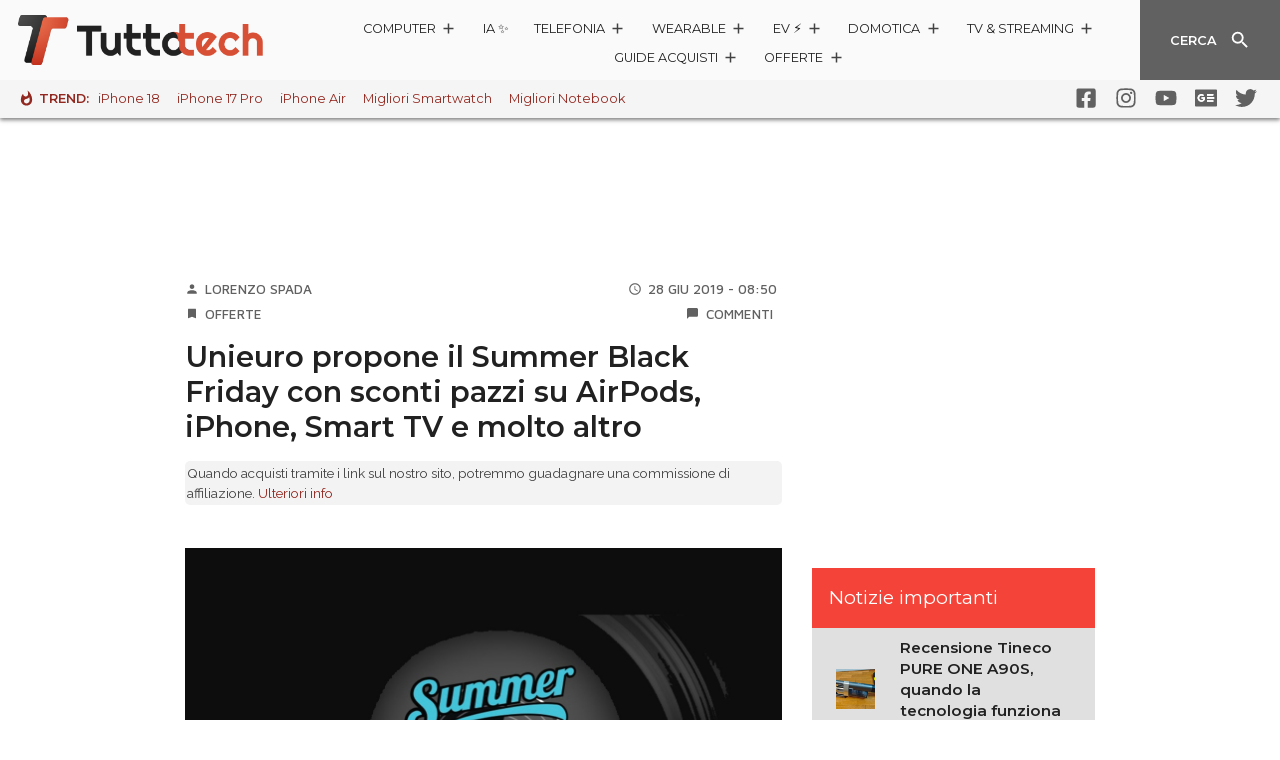

--- FILE ---
content_type: text/html; charset=UTF-8
request_url: https://www.tuttotech.net/offerte/migliori-offerte-unieuro-summer-black-friday.html
body_size: 41064
content:
<!DOCTYPE html>
<html lang="it">

<head>
	
<!-- Ottimizzazione per i motori di ricerca di Rank Math - https://rankmath.com/ -->
<title>Le migliori offerte del Summer Black Friday di Unieuro | TuttoTech.net</title>
<meta name="description" content="Anticipando il Prime Day 2019, Unieuro sta proponendo il Summer Black Friday con sconti pazzi su AirPods, iPhone, Smart TV e molto altro"/>
<meta name="robots" content="follow, index, max-snippet:-1, max-video-preview:-1, max-image-preview:large"/>
<link rel="canonical" href="https://www.tuttotech.net/offerte/migliori-offerte-unieuro-summer-black-friday.html" />
<meta property="og:locale" content="it_IT" />
<meta property="og:type" content="article" />
<meta property="og:title" content="Unieuro propone il Summer Black Friday con sconti pazzi su AirPods, iPhone, Smart TV e molto altro" />
<meta property="og:description" content="Anticipando il Prime Day 2019, Unieuro sta proponendo il Summer Black Friday con sconti pazzi su AirPods, iPhone, Smart TV e molto altro" />
<meta property="og:url" content="https://www.tuttotech.net/offerte/migliori-offerte-unieuro-summer-black-friday.html" />
<meta property="og:site_name" content="TuttoTech.net" />
<meta property="article:publisher" content="https://www.facebook.com/TuttoTech/" />
<meta property="article:tag" content="Apple" />
<meta property="article:tag" content="iPhone XR" />
<meta property="article:tag" content="Unieuro" />
<meta property="article:section" content="Offerte" />
<meta property="og:updated_time" content="2019-06-28T09:10:54+02:00" />
<meta property="og:image" content="https://www.tuttotech.net/wp-content/uploads/2019/06/summer-black-friday-unieuro.jpg" />
<meta property="og:image:secure_url" content="https://www.tuttotech.net/wp-content/uploads/2019/06/summer-black-friday-unieuro.jpg" />
<meta property="og:image:width" content="1200" />
<meta property="og:image:height" content="900" />
<meta property="og:image:alt" content="Summer Black Friday" />
<meta property="og:image:type" content="image/jpeg" />
<meta property="article:published_time" content="2019-06-28T08:50:16+02:00" />
<meta property="article:modified_time" content="2019-06-28T09:10:54+02:00" />
<meta name="twitter:card" content="summary_large_image" />
<meta name="twitter:title" content="Unieuro propone il Summer Black Friday con sconti pazzi su AirPods, iPhone, Smart TV e molto altro" />
<meta name="twitter:description" content="Anticipando il Prime Day 2019, Unieuro sta proponendo il Summer Black Friday con sconti pazzi su AirPods, iPhone, Smart TV e molto altro" />
<meta name="twitter:site" content="@TuttoTechNet" />
<meta name="twitter:creator" content="@TuttoTechNet" />
<meta name="twitter:image" content="https://www.tuttotech.net/wp-content/uploads/2019/06/summer-black-friday-unieuro.jpg" />
<meta name="twitter:label1" content="Scritto da" />
<meta name="twitter:data1" content="Lorenzo Spada" />
<meta name="twitter:label2" content="Tempo di lettura" />
<meta name="twitter:data2" content="1 minuto" />
<script type="application/ld+json" class="rank-math-schema-pro">{"@context":"https://schema.org","@graph":[{"@type":"Organization","@id":"https://www.tuttotech.net/#organization","name":"TuttoTech","url":"https://www.tuttotech.net","sameAs":["https://www.facebook.com/TuttoTech/","https://twitter.com/TuttoTechNet"],"logo":{"@type":"ImageObject","@id":"https://www.tuttotech.net/#logo","url":"https://www.tuttotech.net/wp-content/uploads/2021/11/TuttoTech-White-2-new22.png","contentUrl":"https://www.tuttotech.net/wp-content/uploads/2021/11/TuttoTech-White-2-new22.png","caption":"TuttoTech.net","inLanguage":"it-IT","width":"2000","height":"200"}},{"@type":"WebSite","@id":"https://www.tuttotech.net/#website","url":"https://www.tuttotech.net","name":"TuttoTech.net","publisher":{"@id":"https://www.tuttotech.net/#organization"},"inLanguage":"it-IT"},{"@type":"ImageObject","@id":"https://www.tuttotech.net/wp-content/uploads/2019/06/summer-black-friday-unieuro.jpg","url":"https://www.tuttotech.net/wp-content/uploads/2019/06/summer-black-friday-unieuro.jpg","width":"1200","height":"900","inLanguage":"it-IT"},{"@type":"WebPage","@id":"https://www.tuttotech.net/offerte/migliori-offerte-unieuro-summer-black-friday.html#webpage","url":"https://www.tuttotech.net/offerte/migliori-offerte-unieuro-summer-black-friday.html","name":"Le migliori offerte del Summer Black Friday di Unieuro | TuttoTech.net","datePublished":"2019-06-28T08:50:16+02:00","dateModified":"2019-06-28T09:10:54+02:00","isPartOf":{"@id":"https://www.tuttotech.net/#website"},"primaryImageOfPage":{"@id":"https://www.tuttotech.net/wp-content/uploads/2019/06/summer-black-friday-unieuro.jpg"},"inLanguage":"it-IT"},{"@type":"Person","@id":"https://www.tuttotech.net/author/lorenzospada22","name":"Lorenzo Spada","url":"https://www.tuttotech.net/author/lorenzospada22","image":{"@type":"ImageObject","@id":"https://secure.gravatar.com/avatar/69572e47f22e6f7d4b52ecb7bc2dc7b0d71796685d23af83f71f1bff0668a0ae?s=96&amp;d=mm&amp;r=g","url":"https://secure.gravatar.com/avatar/69572e47f22e6f7d4b52ecb7bc2dc7b0d71796685d23af83f71f1bff0668a0ae?s=96&amp;d=mm&amp;r=g","caption":"Lorenzo Spada","inLanguage":"it-IT"},"worksFor":{"@id":"https://www.tuttotech.net/#organization"}},{"@type":"Article","headline":"Le migliori offerte del Summer Black Friday di Unieuro | TuttoTech.net","keywords":"Summer Black Friday","datePublished":"2019-06-28T08:50:16+02:00","dateModified":"2019-06-28T09:10:54+02:00","articleSection":"Offerte","author":{"@id":"https://www.tuttotech.net/author/lorenzospada22","name":"Lorenzo Spada"},"publisher":{"@id":"https://www.tuttotech.net/#organization"},"description":"Anticipando il Prime Day 2019, Unieuro sta proponendo il Summer Black Friday con sconti pazzi su AirPods, iPhone, Smart TV e molto altro","name":"Le migliori offerte del Summer Black Friday di Unieuro | TuttoTech.net","@id":"https://www.tuttotech.net/offerte/migliori-offerte-unieuro-summer-black-friday.html#richSnippet","isPartOf":{"@id":"https://www.tuttotech.net/offerte/migliori-offerte-unieuro-summer-black-friday.html#webpage"},"image":{"@id":"https://www.tuttotech.net/wp-content/uploads/2019/06/summer-black-friday-unieuro.jpg"},"inLanguage":"it-IT","mainEntityOfPage":{"@id":"https://www.tuttotech.net/offerte/migliori-offerte-unieuro-summer-black-friday.html#webpage"}}]}</script>
<!-- /Rank Math WordPress SEO plugin -->

<link rel='dns-prefetch' href='//code.jquery.com' />
<link rel="alternate" type="application/rss+xml" title="TuttoTech.net &raquo; Unieuro propone il Summer Black Friday con sconti pazzi su AirPods, iPhone, Smart TV e molto altro Feed dei commenti" href="https://www.tuttotech.net/offerte/migliori-offerte-unieuro-summer-black-friday.html/feed" />
<link rel="alternate" title="oEmbed (JSON)" type="application/json+oembed" href="https://www.tuttotech.net/wp-json/oembed/1.0/embed?url=https%3A%2F%2Fwww.tuttotech.net%2Fofferte%2Fmigliori-offerte-unieuro-summer-black-friday.html" />
<link rel="alternate" title="oEmbed (XML)" type="text/xml+oembed" href="https://www.tuttotech.net/wp-json/oembed/1.0/embed?url=https%3A%2F%2Fwww.tuttotech.net%2Fofferte%2Fmigliori-offerte-unieuro-summer-black-friday.html&#038;format=xml" />
<style id='wp-img-auto-sizes-contain-inline-css' type='text/css'>
img:is([sizes=auto i],[sizes^="auto," i]){contain-intrinsic-size:3000px 1500px}
/*# sourceURL=wp-img-auto-sizes-contain-inline-css */
</style>
<link rel='stylesheet' id='ta2021-mn-style-1-css' href='https://www.tuttotech.net/wp-content/themes/ta2021/static/css/main.856caa12.chunk.css' type='text/css' media='all' />
<link rel='stylesheet' id='ta2021-mn-style-2-css' href='https://www.tuttotech.net/wp-content/themes/ta2021/static/css/vendors~main.d7417d68.chunk.css' type='text/css' media='all' />
<link rel='stylesheet' id='ta2021-nvb-style-1-css' href='https://www.tuttotech.net/wp-content/themes/ta2021/static/css/navbar.0bada6d5.chunk.css' type='text/css' media='all' />
<link rel='stylesheet' id='ta2021-atc-style-1-css' href='https://www.tuttotech.net/wp-content/themes/ta2021/static/css/articoli.acb1b3b8.chunk.css' type='text/css' media='all' />
<link rel='stylesheet' id='ta2021-atc-style-2-css' href='https://www.tuttotech.net/wp-content/themes/ta2021/static/css/articoli~black-friday~brand~cyber-monday~home~prezzi~prodotto~recensioni~schedatecnica.b16169e1.chunk.css' type='text/css' media='all' />
<link rel='stylesheet' id='ta2021-atc-style-3-css' href='https://www.tuttotech.net/wp-content/themes/ta2021/static/css/articoli~recensioni.2b732e21.chunk.css' type='text/css' media='all' />
<style id='classic-theme-styles-inline-css' type='text/css'>
/*! This file is auto-generated */
.wp-block-button__link{color:#fff;background-color:#32373c;border-radius:9999px;box-shadow:none;text-decoration:none;padding:calc(.667em + 2px) calc(1.333em + 2px);font-size:1.125em}.wp-block-file__button{background:#32373c;color:#fff;text-decoration:none}
/*# sourceURL=/wp-includes/css/classic-themes.min.css */
</style>
<style id='dcl-front-style-dummy-inline-css' type='text/css'>
#dcl_btn_container{text-align: center;margin-top:10px;margin-bottom:10px}
/*# sourceURL=dcl-front-style-dummy-inline-css */
</style>
<link rel='stylesheet' id='ta2023-plugin-qa-css' href='https://www.tuttotech.net/wp-content/plugins/ta2023-plugin-qa/build/bundle.a04e8b69.css' type='text/css' media='all' />
<link rel='stylesheet' id='ep_general_styles-css' href='https://www.tuttotech.net/wp-content/plugins/elasticpress/dist/css/general-styles.css' type='text/css' media='all' />
<link rel='stylesheet' id='theme-css-css' href='https://www.tuttotech.net/wp-content/themes/ta2021/build/theme-bundle.a806d98b.css' type='text/css' media='all' />
<style id='theme-css-inline-css' type='text/css'>

	.check-btn.active.darkgreen.btn .ripple--container span,.ripple.check-btn.active.darkgreen .ripple--container span{background-color:#922820}.btn,.check-btn.active.btn .ripple--container span,.message-box .message,.pagination .arrow.active,.pagination .page.active,.ripple.check-btn.active .ripple--container span,.tta-sidebar .sidebar-title{background-color:#F44338}.message-box .message:after{border-bottom:10px solid #F44338}.btn{border:1px solid #F44338}.spinner svg{color:#F44338}.post-content>h1 a,.post-content>h2 a,.post-content>h3 a,.post-content>h4 a,.post-content>h5 a,.post-content>h6 a,a,.tta-hotbar li:first-child span{color:#922820}.post-content>h1 a:active,.post-content>h1 a:focus,.post-content>h1 a:hover,.post-content>h2 a:active,.post-content>h2 a:focus,.post-content>h2 a:hover,.post-content>h3 a:active,.post-content>h3 a:focus,.post-content>h3 a:hover,.post-content>h4 a:active,.post-content>h4 a:focus,.post-content>h4 a:hover,.post-content>h5 a:active,.post-content>h5 a:focus,.post-content>h5 a:hover,.post-content>h6 a:active,.post-content>h6 a:focus,.post-content>h6 a:hover,a:active,a:focus,a:hover{color:#922820}.post-content .badge{background-color:#F44338}.btn.darkgreen{background-color:#922820;border:1px solid #922820}.banner.green,.container-background.green{background-color:#F44338}.submenu-bar .list-container,.submenu.panel .panel-body{background-color:#922820}.tta-hotbar li:first-child .whatshot path.color{fill:#922820}.check-btn.active{background-color:#F44338;border:1px solid #F44338}.check-btn.active.darkgreen{background-color:#922820;border:1px solid #922820}.progress-bar .progress,.voto{background-color:#F44338}.bqblack{background-color:#eaeaea;padding:5px;}blockquote {font-style:italic;border-left: 2px solid #922820;padding-left: 5px;}.post_content a{ text-decoration: underline; }.post_content a:hover{ text-decoration: none; }
		
/*# sourceURL=theme-css-inline-css */
</style>
<script type="text/javascript" src="https://code.jquery.com/jquery-3.3.1.min.js" id="jquery-js"></script>
<script type="text/javascript" src="https://code.jquery.com/jquery-migrate-3.0.0.min.js" id="jquery-migrate-js"></script>
<script type="text/javascript" src="https://code.jquery.com/jquery-3.3.1.min.js" id="jquery-core-js"></script>
<link rel="https://api.w.org/" href="https://www.tuttotech.net/wp-json/" /><link rel="alternate" title="JSON" type="application/json" href="https://www.tuttotech.net/wp-json/wp/v2/posts/180436" /><link rel="EditURI" type="application/rsd+xml" title="RSD" href="https://www.tuttotech.net/xmlrpc.php?rsd" />
<link rel='shortlink' href='https://www.tuttotech.net/?p=180436' />
<!-- Nessuna versione HTML AMP disponibile per questo URL. --><link rel="icon" href="https://www.tuttotech.net/wp-content/uploads/2021/09/cropped-TuttoTech-logotype-32x32.png" sizes="32x32" />
<link rel="icon" href="https://www.tuttotech.net/wp-content/uploads/2021/09/cropped-TuttoTech-logotype-192x192.png" sizes="192x192" />
<link rel="apple-touch-icon" href="https://www.tuttotech.net/wp-content/uploads/2021/09/cropped-TuttoTech-logotype-180x180.png" />
<meta name="msapplication-TileImage" content="https://www.tuttotech.net/wp-content/uploads/2021/09/cropped-TuttoTech-logotype-270x270.png" />
		<style type="text/css" id="wp-custom-css">
			@media print { #modal-container, .banner, #tbl-next-up, #admputop2, #adwallpaper, #TuttoAndroid_box_sidebar_HB { display: none !important;} .navbar-wrapper { position:absolute; }
.navbar-wrapper, .bottombar { position:absolute; }}

.primeday-link-container a{
	text-decoration:none !important;
}
.prezzo{
	font-size:1.2em!important;
}
.title h5{
	font-size:1.05em!important;
}
.OfferteCarousel_card__39qam .body img{
	width:auto;
	height:90px;
}
.OfferteCarousel_button__3_L2a {
	font-size:13px!important;
}
.box_read_also {
    background-color: #f2f1f1;
    margin-top: 15px;
		margin-bottom: 15px;
    padding: 10px;
    border-radius: 10px;

}
.box_read_also span {
    font-weight: 600;
    font-size: 1.15em;
}
.box_read_also_text{
		padding: 5px;
}
.box_read_also_title{
	font-weight:bold;
}
.box_read_also_pin {
    position:absolute;
	  margin-top:-23px;
}
.disclaimeraff {
	font-size:0.8em;
	margin:0px 15px 0px 15px;
	background-color:#f3f3f3;
	border-radius:5px;
	padding:2px;
}
article .post-content p, article .post-content ul li { font-size: 1.05rem; }

.post-content table {
  width: calc(100% - 15px);
  border-collapse: separate;
  border-spacing: 0;
  margin: 10px 0 30px 0;
  border-radius: 10px;
	overflow: hidden;
}

.post-content th,
.post-content td {
  text-align: left;
  padding: 8px;
}

.post-content th {
  background-color: #f44336;
  color: #f2f1f1;
}

.post-content td {
  background-color: #f2f1f1;
  color: #333;
}

.post-content table tr:nth-child(even) td {
  background-color: #f2f1f1;
}

.post-content table tr:nth-child(odd) td {
  background-color: #ffffff;
}

.scroll-orizzontale {
	overflow-x: auto;
}

/*pro e contro*/

.product-comparison {
  width: calc(100% - 15px);
  margin: 10px auto 30px auto;
  border-radius: 10px;
  overflow: hidden;
  display: flex;
  flex-wrap: wrap;
  justify-content: center;
}

.product-comparison-pin {
    position:absolute;
	  margin-top:-20px;
	  color:red;
}

.comparison-row {
  display: flex;
  flex-direction: row;
  width: 100%;
  background-color: #f2f1f1;
}

.comparison-row .titleb, .final-rating-row .titleb{
	padding: 10px 20px 0px 10px;
	font-size:1.2em;
	font-weight:bold;
}

.comparison-cell hr {
  padding: 2px;
	border:0;
	color:red;
	background-color:#f44336;
  border-spacing: 0;
}

.comparison-cell {
  flex: 1;
  text-align: left;
  padding: 8px;
  box-sizing: border-box;
  border-spacing: 0;
}
.comparison-cell ul {
  text-align: left;
	margin: -5px 0 0 5px;
  padding: 0 10px;
  box-sizing: border-box;
	list-style-type: disc;
  border-spacing: 0;
}

.comparison-cell li::marker {
  color: red;
}

.comparison-cell.product-pros {
  background-color: #f2f1f1;
  color: #000;
}

.comparison-cell.product-cons {
  background-color: #ffd1ce;
  color: #333;
}

@media (max-width: 768px) {
  .comparison-row {
    flex-direction: column;
  }

  .comparison-cell {
    width: 100%;
  }
}

.final-rating {
  text-align: center;
  width: calc(100% - 15px);
  margin: 10px auto 30px auto;
  border-radius: 10px;
  overflow: hidden;
  display: flex;
  flex-wrap: wrap;
  justify-content: center;
}
.final-rating .product-comparison-pin{
	margin-top:-13px;
}

.final-rating-row {
  flex-direction: row;
	padding:15px;
  width: 100%;
  background-color: #f2f1f1;
}


/* buying guides */
.features-box {
  background-color: #f0f0f0;
  border-radius: 10px;
  padding: 10px;
  margin: 5px;
  overflow: auto;
}

.features-box ul {
  list-style: none; 
  padding: 0;
  margin: 0;
  display: flex;
  align-items: center; 
  flex-wrap: wrap; 
}

.features-box li {
  display: inline-block; 
  margin-right: 10px; 
}

.features-box li:not(:last-child)::after {
  content: "|"; 
  margin-left: 10px; 
  color: #888; 
}

/*sidebar*/

.sidebar-item img {
	width:150px;
	height: auto;
}

@media (min-width: 1030px) and (max-width: 1666px) {
	.sidebar-item img {
		width:70px!important;
		height: auto;
		margin-left:-10px;
	}
	.sidebar-text a {
		font-size:0.9em!important;
		line-height:1.4em;
		margin-right:-10px;
	}
}
@media (max-width: 1030px) {
	.sidebar-text a {
		font-size:1.05em!important;
	}
}
#TuttoAndroid_box_sidebar_HB{
	height:270px;
}
/*.prodotto_top{
	background-color:#f886;
	border-radius:10px;
	background-origin: content-box;
	padding:10px;
}*/

.bg_orange {
	background-color:#ffe9d8!important;
}
.bg_orange a{
	color:#9c4714!important;
	text-decoration:underline!important;
}
.bg_blue {
	background-color:#c9edff!important;
}
.bg_blue a{
	color:#054058!important;
	text-decoration:underline!important;
}
.bestseller_price{
	font-weight:bold;
	font-size:1em;
	white-space:nowrap;
}
.bestseller_prev_price{
	font-size:0.85em;
	text-decoration: line-through;
	white-space:nowrap;
}
/*banner*/
.article-banner-container {
	  position: relative;
    background-color: #f9f9f9;
    padding: 35px 0px 1px;
    margin: 0px 0px 20px 0;
	  clear:both;
    box-shadow: inset 0 10px 10px -10px rgba(0, 0, 0, 0.2), inset 0 -10px 10px -10px rgba(0, 0, 0, 0.2);
    border-radius: 0px;
    left: 50%;
    right: 50%;
    margin-left: -50vw;
    margin-right: -50vw;
    width: 100vw;
    max-width: none !important;
}

.article-banner-container::before {
    content: "Pubblicità, scroll per continuare";
    position: absolute;
    top: 10px;
    left: 50%;
    transform: translateX(-50%);
    font-size: 12px;
    color: #555;
    padding: 2px 8px;
    border-radius: 4px;
}

.bannerprime{
	padding:10px;
	margin: 10px auto 20px auto;
	border-radius:10px;
	background-color:#2c6def;
	text-align:center;
	max-width:60%;
	color:#fff!important;
}
.bannerprime a{
		color:#fff!important;
	text-decoration:underline;
}
.responsive-banner-bf{
	height: 60px;
  width: 100%;
	margin-bottom:15px;
  background-image: url('https://img.tuttoandroid.net/wp-content/uploads/2024/11/e-black-friday.png');
  background-size: cover;
  background-position: center;
  background-repeat: no-repeat;
	border-radius:10px;
}
.telegram_share_button{
	display: inline-flex; align-items: center; gap: 10px; background: linear-gradient(135deg, #0088cc, #229ED9); color: white; text-decoration: none; padding: 14px 24px; border-radius: 8px; font-weight: 600; font-size: 15px; box-shadow: 0 4px 15px rgba(0, 136, 204, 0.3); transition: all 0.3s ease;
}
.telegram_share_button:hover, .telegram_share_button:visited, .telegram_share_button:active{
color:white;
	background: linear-gradient(135deg, #229ED9, #0088cc); 
}
.widofferte23-multi-description{height:auto!important;}		</style>
			<meta charset="UTF-8">
	<meta name="viewport" content="width=device-width,initial-scale=1,shrink-to-fit=no">
	<meta name="theme-color" content="#fafafa">
	<link rel="manifest" href="https://www.tuttotech.net/wp-content/themes/ta2021/static/manifest.json">
<meta name="mylead-verification" content="0b6e93ff9daf2e0d6e49c8ad1586bf4b">
	<!-- <link rel='dns-prefetch' href='//use.fontawesome.com' /> -->
	<!-- <link rel='dns-prefetch' href='//clickio.mgr.consensu.org' /> -->
	<!-- <link rel='dns-prefetch' href='//vendorlist.consensu.org' /> -->
	<!-- <link rel='dns-prefetch' href='//www.gstatic.com' /> -->
	<!-- <link rel='dns-prefetch' href='//www.google-analytics.com' /> -->
	<!-- <link rel='dns-prefetch' href='//cdn-gl.imrworldwide.com' /> -->
	<link rel='dns-prefetch' href='//fonts.googleapis.com' />

	<link href="https://fonts.googleapis.com/css?family=Maven+Pro:500,700|Montserrat:200,400,600,700|Raleway:400,700&display=swap" rel="stylesheet">
	<!-- <link href="https://fonts.googleapis.com/icon?family=Material+Icons&display=swap" rel="stylesheet"> -->
	<!-- <link href="https://use.fontawesome.com/releases/v5.0.8/css/all.css" rel="stylesheet"> -->

	<!-- header icons -->
		<link rel="apple-touch-icon-precomposed" sizes="57x57" href="https://www.tuttotech.net/wp-content/themes/ta2021/assets/icons/apple/apple-touch-icon-57.png" />
				<link rel="apple-touch-icon-precomposed" sizes="60x60" href="https://www.tuttotech.net/wp-content/themes/ta2021/assets/icons/apple/apple-touch-icon-60.png" />
				<link rel="apple-touch-icon-precomposed" sizes="72x72" href="https://www.tuttotech.net/wp-content/themes/ta2021/assets/icons/apple/apple-touch-icon-72.png" />
				<link rel="apple-touch-icon-precomposed" sizes="76x76" href="https://www.tuttotech.net/wp-content/themes/ta2021/assets/icons/apple/apple-touch-icon-76.png" />
				<link rel="apple-touch-icon-precomposed" sizes="114x114" href="https://www.tuttotech.net/wp-content/themes/ta2021/assets/icons/apple/apple-touch-icon-114.png" />
				<link rel="apple-touch-icon-precomposed" sizes="120x120" href="https://www.tuttotech.net/wp-content/themes/ta2021/assets/icons/apple/apple-touch-icon-120.png" />
				<link rel="apple-touch-icon-precomposed" sizes="144x144" href="https://www.tuttotech.net/wp-content/themes/ta2021/assets/icons/apple/apple-touch-icon-144.png" />
				<link rel="apple-touch-icon-precomposed" sizes="152x152" href="https://www.tuttotech.net/wp-content/themes/ta2021/assets/icons/apple/apple-touch-icon-152.png" />
				<link rel="icon" sizes="48x48" type="image/png" href="https://www.tuttotech.net/wp-content/themes/ta2021/assets/icons/favicon/favicon-48.png" />
				<link rel="icon" sizes="96x96" type="image/png" href="https://www.tuttotech.net/wp-content/themes/ta2021/assets/icons/favicon/favicon-96.png" />
				<link rel="icon" sizes="144x144" type="image/png" href="https://www.tuttotech.net/wp-content/themes/ta2021/assets/icons/favicon/favicon-144.png" />
				<link rel="icon" sizes="192x192" type="image/png" href="https://www.tuttotech.net/wp-content/themes/ta2021/assets/icons/favicon/favicon-192.png" />
				<link rel="shortcut icon" href="/favicon.ico" type="image/x-icon" />
	<meta name="application-name" content="TuttoTech.net" />
	<meta name="msapplication-TileColor" content="#FFFFFF" />
	<meta name="msapplication-TileImage" content="https://www.tuttotech.net/wp-content/themes/ta2021/assets/icons/favicon/favicon-144.png" />
		<meta name="msapplication-square70x70logo" content="https://www.tuttotech.net/wp-content/themes/ta2021/assets/icons/favicon/msapplication-70.png" />
			<meta name="msapplication-square144x144logo" content="https://www.tuttotech.net/wp-content/themes/ta2021/assets/icons/favicon/msapplication-144.png" />
			<meta name="msapplication-square150x150logo" content="https://www.tuttotech.net/wp-content/themes/ta2021/assets/icons/favicon/msapplication-150.png" />
			<meta name="msapplication-square310x310logo" content="https://www.tuttotech.net/wp-content/themes/ta2021/assets/icons/favicon/msapplication-310.png" />
					<meta name="msapplication-notification" content="frequency=30;polling-uri=https://notifications.buildmypinnedsite.com/?feed=https://www.tuttotech.net/feed/&amp;id=1;polling-uri2=https://notifications.buildmypinnedsite.com/?feed=https://www.tuttotech.net/feed/&amp;id=2;polling-uri3=https://notifications.buildmypinnedsite.com/?feed=https://www.tuttotech.net/feed/&amp;id=3;polling-uri4=https://notifications.buildmypinnedsite.com/?feed=https://www.tuttotech.net/feed/&amp;id=4;polling-uri5=https://notifications.buildmypinnedsite.com/?feed=https://www.tuttotech.net/feed/&amp;id=5;cycle=1" />
		
		<!-- endheaders Mik -->

<!-- Default Consent Mode config -->
<script>
    window.dataLayer = window.dataLayer || [];
    function gtag(){dataLayer.push(arguments);}
    gtag('consent', 'default', {
        'ad_storage': 'granted',
        'analytics_storage': 'granted',
        'functionality_storage': 'granted',
        'personalization_storage': 'granted',
        'security_storage': 'granted',
        'ad_user_data': 'granted',
        'ad_personalization': 'granted',
        'wait_for_update': 1500
    });
    gtag('consent', 'default', {
        'region': ['AT', 'BE', 'BG', 'HR', 'CY', 'CZ', 'DK', 'EE', 'FI', 'FR', 'DE', 'GR', 'HU', 'IS', 'IE', 'IT', 'LV', 'LI', 'LT', 'LU', 'MT', 'NL', 'NO', 'PL', 'PT', 'RO', 'SK', 'SI', 'ES', 'SE', 'GB', 'CH'],
        'ad_storage': 'denied',
        'analytics_storage': 'denied',
        'functionality_storage': 'denied',
        'personalization_storage': 'denied',
        'security_storage': 'denied',
        'ad_user_data': 'denied',
        'ad_personalization': 'denied',
        'wait_for_update': 1500
    });
    gtag('set', 'ads_data_redaction', true);
    gtag('set', 'url_passthrough', false);
    (function(){
        const s={adStorage:{storageName:"ad_storage",serialNumber:0},analyticsStorage:{storageName:"analytics_storage",serialNumber:1},functionalityStorage:{storageName:"functionality_storage",serialNumber:2},personalizationStorage:{storageName:"personalization_storage",serialNumber:3},securityStorage:{storageName:"security_storage",serialNumber:4},adUserData:{storageName:"ad_user_data",serialNumber:5},adPersonalization:{storageName:"ad_personalization",serialNumber:6}};let c=localStorage.getItem("__lxG__consent__v2");if(c){c=JSON.parse(c);if(c&&c.cls_val)c=c.cls_val;if(c)c=c.split("|");if(c&&c.length&&typeof c[14]!==undefined){c=c[14].split("").map(e=>e-0);if(c.length){let t={};Object.values(s).sort((e,t)=>e.serialNumber-t.serialNumber).forEach(e=>{t[e.storageName]=c[e.serialNumber]?"granted":"denied"});gtag("consent","update",t)}}}
        if(Math.random() < 0.05) {if (window.dataLayer && (window.dataLayer.some(e => e[0] === 'js' && e[1] instanceof Date) || window.dataLayer.some(e => e['event'] === 'gtm.js' && e['gtm.start'] == true ))) {document.head.appendChild(document.createElement('img')).src = "//clickiocdn.com/utr/gtag/?sid=238643";}}
    })();
</script>

<!-- Clickio Consent Main tag -->
<script async type="text/javascript" src="//clickiocmp.com/t/consent_238643.js"></script>
	
	
		
	
	<script src="https://ua.realtimely.io/script.js" data-site="TUTTOTECH" defer></script>

	<!-- Global site tag (gtag.js) - Google Analytics -->
		<script async src="https://www.googletagmanager.com/gtag/js?id=UA-96238743-3"></script>
	<script type="text/javascript">
		window.GA_ANALYTICS = 'UA-96238743-3';
		window.dataLayer = window.dataLayer || [];

		function gtag() {
			dataLayer.push(arguments);
		}
		gtag('js', new Date());

				gtag('config', window.GA_ANALYTICS, {"dimension1":"Lorenzo Spada","dimension2":"Offerte","anonymize_ip":true});
	</script>

	<script type="text/javascript">
		ttaSkinDisabled = !1;
		//var prezziDispositivi = [ "Asus Zenfone 6", "Samsung Galaxy S10 Plus", "Huawei Mate 20 Pro", "Redmi Note 7" ];
		var prodotto = {
			lista_dispositivi: ["Samsung Galaxy S23", "Redmi Note 11S", "HONOR 70", "Google Pixel 7"]
		};
				var prezziDispositivi =
			["Asus Zenfone 6","Samsung Galaxy S10 Plus","Huawei Mate 20 Pro","Redmi Note 7"]			;
	</script>

	<!-- Google Ad Manager - Caricato condizionalmente dopo consenso -->
	<script>
		window.googletag = window.googletag || { cmd: [] };
		window.adsInitialized = false;

		// Funzione per inizializzare gli ads dopo il consenso
		function initializeAds() {
			if (window.adsInitialized) return; // Evita inizializzazioni multiple
			window.adsInitialized = true;

			// Carica GPT script
			var gptScript = document.createElement('script');
			gptScript.async = true;
			gptScript.src = '//securepubads.g.doubleclick.net/tag/js/gpt.js';
			document.head.appendChild(gptScript);

			// Configura gli slot pubblicitari
			googletag.cmd.push(function() {
				var mapping = googletag.sizeMapping().addSize([0, 0], [[320, 50]]).addSize([800, 0], [[1, 3],[728, 90],[970, 250],[980, 30],[980, 60],[980, 250]]).build();
				var mapping0mob = googletag.sizeMapping().addSize([0, 0], []).addSize([800, 0], [[1, 1],[1, 3],[728, 90],[970, 250],[980, 30],[980, 60],[980, 250]]).build();
				var mapping1 = googletag.sizeMapping().addSize([0, 0], []).addSize([800, 0], [300, 250]).build();
				var mapping2 = googletag.sizeMapping().addSize([0, 0], [300, 250]).addSize([800, 0], []).build();
				var mapping3 = googletag.sizeMapping().addSize([0, 0], []).addSize([800, 0], [468, 60]).build();
				var mapping4 = googletag.sizeMapping().addSize([0, 0], []).addSize([800, 0], [300, 250]).build();
				var mapping_web_skin = googletag.sizeMapping().addSize([0, 0], []).addSize([800, 0], [[1, 1],[970, 250]]).build();
				var mapping_mobile_inter = googletag.sizeMapping().addSize([0, 0], [320, 100]).addSize([800, 0], []).build();

				googletag.defineSlot('/1011374/TT_Header', [[1, 1],[600, 250],[728, 90],[970, 90]], 'adwallpaper').defineSizeMapping(mapping0mob).addService(googletag.pubads());

				googletag.defineSlot('/1011374/TT_Sidebar', [300, 250], 'admputop2').defineSizeMapping(mapping2).addService(googletag.pubads());
				googletag.defineSlot('/1011374/TT_Sidebar', [300, 250], 'admputop').defineSizeMapping(mapping1).addService(googletag.pubads());
				googletag.defineSlot('/1011374/TT_Middle', [300, 250], 'admpumiddle').defineSizeMapping(mapping1).addService(googletag.pubads());
				googletag.defineSlot('/1011374/TT_Middle', [300, 250], 'admpumiddle2').defineSizeMapping(mapping2).addService(googletag.pubads());

				googletag.defineSlot('/1011374/TT_Sidebar', [300, 250], 'TuttoAndroid_box_sidebar_HB').addService(googletag.pubads());
				googletag.defineSlot('/1011374/TT_Middle', [300, 250], 'admpubottom').defineSizeMapping(mapping1).addService(googletag.pubads());
				googletag.defineSlot('/1011374/TT_Middle', [300, 250], 'admpubottom2').defineSizeMapping(mapping2).addService(googletag.pubads());

				googletag.defineSlot('/1011374/TT_Middle', [300, 250], 'div-gpt-ad-1505256142611-0').addService(googletag.pubads());
				googletag.defineSlot('/1011374/TT_Middle', [300, 250], 'div-gpt-ad-1494862192174-0').addService(googletag.pubads());
				googletag.defineSlot('/1011374/TT_Middle', [[300, 250],[320, 50]], 'div-gpt-ad-1494933136920-0').defineSizeMapping(mapping2).addService(googletag.pubads());
				googletag.defineSlot('/1011374/TT_Middle', [468, 60], 'div-gpt-ad-1494933997239-0').defineSizeMapping(mapping3).addService(googletag.pubads());

				googletag.pubads().enableSingleRequest();
				googletag.enableServices();
				googletag.pubads().refresh();
			});
		}

		// Listener per eventi di consenso Clickio
		function checkConsentAndInitAds() {
			// Controlla se il consenso per la pubblicità è stato dato
			if (typeof gtag !== 'undefined') {
				gtag('get', window.GA_ANALYTICS, 'ads_data_redaction', function(adsDataRedaction) {
					if (!adsDataRedaction) {
						// Se ads_data_redaction è false, significa che il consenso è stato dato
						initializeAds();
					}
				});
			}

			// Alternativa: controlla il localStorage di Clickio
			try {
				const consent = localStorage.getItem('__lxG__consent__v2');
				if (consent) {
					const consentData = JSON.parse(consent);
					if (consentData && consentData.cls_val) {
						const consentValues = consentData.cls_val.split('|');
						if (consentValues.length > 14) {
							const adStorageConsent = consentValues[14].charAt(0);
							if (adStorageConsent === '1') {
								initializeAds();
							}
						}
					}
				}
			} catch (e) {
				console.log('Errore nel controllo del consenso:', e);
			}
		}

		// Ascolta gli eventi di aggiornamento del consenso
		window.addEventListener('message', function(event) {
			if (event.data && event.data.type === 'consent-updated') {
				checkConsentAndInitAds();
			}
		});

		// Controlla il consenso al caricamento della pagina (con delay per assicurarsi che Clickio sia caricato)
		document.addEventListener('DOMContentLoaded', function() {
			setTimeout(checkConsentAndInitAds, 1000);
		});

		// Backup: controlla periodicamente se il consenso è stato dato
		var consentCheckInterval = setInterval(function() {
			checkConsentAndInitAds();
			// Ferma il controllo se gli ads sono stati inizializzati
			if (window.adsInitialized) {
				clearInterval(consentCheckInterval);
			}
		}, 2000);

		// Ferma il controllo dopo 30 secondi per evitare loop infiniti
		setTimeout(function() {
			clearInterval(consentCheckInterval);
		}, 30000);
	</script>

	<style>
		.card-post.tuttotech .card-post-body {
			background-color: #fff !important;
		}

		.card-post.tuttotech a,
		.card-post.tuttotech span {
			color: #212121 !important;
		}

		.card-post.tuttotech:before {
			background-color: #fff !important;
		}

		@media screen and (min-width: 1050px) {

			.admputop,
			#admpumiddle {
				margin-left: -25px;
			}

			.con-skin .container {
				max-width: 1070px !important;
			}

			.con-skin .banner.adwallpaper {
				z-index: 0 !important;
			}

			#tta-prodotto {
				margin-top: 150px;
			}
		}
	</style>
	<style>
		.scrollable-row.nowrap {
			-webkit-flex-wrap: nowrap !important;
			-ms-flex-wrap: nowrap !important;
			flex-wrap: nowrap !important;
		}
	</style>

	<!-- pseudo fix -->
	<style>
		/* .card-grid.propagate .row,
		.card-grid.propagate .row-12,
		.card-grid>.row,
		.card-grid>.row-12 {
			height: auto !important;
		} */

		.card-grid .card-post {
			max-height: 500px;
		}
	</style>

<style id='global-styles-inline-css' type='text/css'>
:root{--wp--preset--aspect-ratio--square: 1;--wp--preset--aspect-ratio--4-3: 4/3;--wp--preset--aspect-ratio--3-4: 3/4;--wp--preset--aspect-ratio--3-2: 3/2;--wp--preset--aspect-ratio--2-3: 2/3;--wp--preset--aspect-ratio--16-9: 16/9;--wp--preset--aspect-ratio--9-16: 9/16;--wp--preset--color--black: #000000;--wp--preset--color--cyan-bluish-gray: #abb8c3;--wp--preset--color--white: #ffffff;--wp--preset--color--pale-pink: #f78da7;--wp--preset--color--vivid-red: #cf2e2e;--wp--preset--color--luminous-vivid-orange: #ff6900;--wp--preset--color--luminous-vivid-amber: #fcb900;--wp--preset--color--light-green-cyan: #7bdcb5;--wp--preset--color--vivid-green-cyan: #00d084;--wp--preset--color--pale-cyan-blue: #8ed1fc;--wp--preset--color--vivid-cyan-blue: #0693e3;--wp--preset--color--vivid-purple: #9b51e0;--wp--preset--gradient--vivid-cyan-blue-to-vivid-purple: linear-gradient(135deg,rgb(6,147,227) 0%,rgb(155,81,224) 100%);--wp--preset--gradient--light-green-cyan-to-vivid-green-cyan: linear-gradient(135deg,rgb(122,220,180) 0%,rgb(0,208,130) 100%);--wp--preset--gradient--luminous-vivid-amber-to-luminous-vivid-orange: linear-gradient(135deg,rgb(252,185,0) 0%,rgb(255,105,0) 100%);--wp--preset--gradient--luminous-vivid-orange-to-vivid-red: linear-gradient(135deg,rgb(255,105,0) 0%,rgb(207,46,46) 100%);--wp--preset--gradient--very-light-gray-to-cyan-bluish-gray: linear-gradient(135deg,rgb(238,238,238) 0%,rgb(169,184,195) 100%);--wp--preset--gradient--cool-to-warm-spectrum: linear-gradient(135deg,rgb(74,234,220) 0%,rgb(151,120,209) 20%,rgb(207,42,186) 40%,rgb(238,44,130) 60%,rgb(251,105,98) 80%,rgb(254,248,76) 100%);--wp--preset--gradient--blush-light-purple: linear-gradient(135deg,rgb(255,206,236) 0%,rgb(152,150,240) 100%);--wp--preset--gradient--blush-bordeaux: linear-gradient(135deg,rgb(254,205,165) 0%,rgb(254,45,45) 50%,rgb(107,0,62) 100%);--wp--preset--gradient--luminous-dusk: linear-gradient(135deg,rgb(255,203,112) 0%,rgb(199,81,192) 50%,rgb(65,88,208) 100%);--wp--preset--gradient--pale-ocean: linear-gradient(135deg,rgb(255,245,203) 0%,rgb(182,227,212) 50%,rgb(51,167,181) 100%);--wp--preset--gradient--electric-grass: linear-gradient(135deg,rgb(202,248,128) 0%,rgb(113,206,126) 100%);--wp--preset--gradient--midnight: linear-gradient(135deg,rgb(2,3,129) 0%,rgb(40,116,252) 100%);--wp--preset--font-size--small: 13px;--wp--preset--font-size--medium: 20px;--wp--preset--font-size--large: 36px;--wp--preset--font-size--x-large: 42px;--wp--preset--spacing--20: 0.44rem;--wp--preset--spacing--30: 0.67rem;--wp--preset--spacing--40: 1rem;--wp--preset--spacing--50: 1.5rem;--wp--preset--spacing--60: 2.25rem;--wp--preset--spacing--70: 3.38rem;--wp--preset--spacing--80: 5.06rem;--wp--preset--shadow--natural: 6px 6px 9px rgba(0, 0, 0, 0.2);--wp--preset--shadow--deep: 12px 12px 50px rgba(0, 0, 0, 0.4);--wp--preset--shadow--sharp: 6px 6px 0px rgba(0, 0, 0, 0.2);--wp--preset--shadow--outlined: 6px 6px 0px -3px rgb(255, 255, 255), 6px 6px rgb(0, 0, 0);--wp--preset--shadow--crisp: 6px 6px 0px rgb(0, 0, 0);}:where(.is-layout-flex){gap: 0.5em;}:where(.is-layout-grid){gap: 0.5em;}body .is-layout-flex{display: flex;}.is-layout-flex{flex-wrap: wrap;align-items: center;}.is-layout-flex > :is(*, div){margin: 0;}body .is-layout-grid{display: grid;}.is-layout-grid > :is(*, div){margin: 0;}:where(.wp-block-columns.is-layout-flex){gap: 2em;}:where(.wp-block-columns.is-layout-grid){gap: 2em;}:where(.wp-block-post-template.is-layout-flex){gap: 1.25em;}:where(.wp-block-post-template.is-layout-grid){gap: 1.25em;}.has-black-color{color: var(--wp--preset--color--black) !important;}.has-cyan-bluish-gray-color{color: var(--wp--preset--color--cyan-bluish-gray) !important;}.has-white-color{color: var(--wp--preset--color--white) !important;}.has-pale-pink-color{color: var(--wp--preset--color--pale-pink) !important;}.has-vivid-red-color{color: var(--wp--preset--color--vivid-red) !important;}.has-luminous-vivid-orange-color{color: var(--wp--preset--color--luminous-vivid-orange) !important;}.has-luminous-vivid-amber-color{color: var(--wp--preset--color--luminous-vivid-amber) !important;}.has-light-green-cyan-color{color: var(--wp--preset--color--light-green-cyan) !important;}.has-vivid-green-cyan-color{color: var(--wp--preset--color--vivid-green-cyan) !important;}.has-pale-cyan-blue-color{color: var(--wp--preset--color--pale-cyan-blue) !important;}.has-vivid-cyan-blue-color{color: var(--wp--preset--color--vivid-cyan-blue) !important;}.has-vivid-purple-color{color: var(--wp--preset--color--vivid-purple) !important;}.has-black-background-color{background-color: var(--wp--preset--color--black) !important;}.has-cyan-bluish-gray-background-color{background-color: var(--wp--preset--color--cyan-bluish-gray) !important;}.has-white-background-color{background-color: var(--wp--preset--color--white) !important;}.has-pale-pink-background-color{background-color: var(--wp--preset--color--pale-pink) !important;}.has-vivid-red-background-color{background-color: var(--wp--preset--color--vivid-red) !important;}.has-luminous-vivid-orange-background-color{background-color: var(--wp--preset--color--luminous-vivid-orange) !important;}.has-luminous-vivid-amber-background-color{background-color: var(--wp--preset--color--luminous-vivid-amber) !important;}.has-light-green-cyan-background-color{background-color: var(--wp--preset--color--light-green-cyan) !important;}.has-vivid-green-cyan-background-color{background-color: var(--wp--preset--color--vivid-green-cyan) !important;}.has-pale-cyan-blue-background-color{background-color: var(--wp--preset--color--pale-cyan-blue) !important;}.has-vivid-cyan-blue-background-color{background-color: var(--wp--preset--color--vivid-cyan-blue) !important;}.has-vivid-purple-background-color{background-color: var(--wp--preset--color--vivid-purple) !important;}.has-black-border-color{border-color: var(--wp--preset--color--black) !important;}.has-cyan-bluish-gray-border-color{border-color: var(--wp--preset--color--cyan-bluish-gray) !important;}.has-white-border-color{border-color: var(--wp--preset--color--white) !important;}.has-pale-pink-border-color{border-color: var(--wp--preset--color--pale-pink) !important;}.has-vivid-red-border-color{border-color: var(--wp--preset--color--vivid-red) !important;}.has-luminous-vivid-orange-border-color{border-color: var(--wp--preset--color--luminous-vivid-orange) !important;}.has-luminous-vivid-amber-border-color{border-color: var(--wp--preset--color--luminous-vivid-amber) !important;}.has-light-green-cyan-border-color{border-color: var(--wp--preset--color--light-green-cyan) !important;}.has-vivid-green-cyan-border-color{border-color: var(--wp--preset--color--vivid-green-cyan) !important;}.has-pale-cyan-blue-border-color{border-color: var(--wp--preset--color--pale-cyan-blue) !important;}.has-vivid-cyan-blue-border-color{border-color: var(--wp--preset--color--vivid-cyan-blue) !important;}.has-vivid-purple-border-color{border-color: var(--wp--preset--color--vivid-purple) !important;}.has-vivid-cyan-blue-to-vivid-purple-gradient-background{background: var(--wp--preset--gradient--vivid-cyan-blue-to-vivid-purple) !important;}.has-light-green-cyan-to-vivid-green-cyan-gradient-background{background: var(--wp--preset--gradient--light-green-cyan-to-vivid-green-cyan) !important;}.has-luminous-vivid-amber-to-luminous-vivid-orange-gradient-background{background: var(--wp--preset--gradient--luminous-vivid-amber-to-luminous-vivid-orange) !important;}.has-luminous-vivid-orange-to-vivid-red-gradient-background{background: var(--wp--preset--gradient--luminous-vivid-orange-to-vivid-red) !important;}.has-very-light-gray-to-cyan-bluish-gray-gradient-background{background: var(--wp--preset--gradient--very-light-gray-to-cyan-bluish-gray) !important;}.has-cool-to-warm-spectrum-gradient-background{background: var(--wp--preset--gradient--cool-to-warm-spectrum) !important;}.has-blush-light-purple-gradient-background{background: var(--wp--preset--gradient--blush-light-purple) !important;}.has-blush-bordeaux-gradient-background{background: var(--wp--preset--gradient--blush-bordeaux) !important;}.has-luminous-dusk-gradient-background{background: var(--wp--preset--gradient--luminous-dusk) !important;}.has-pale-ocean-gradient-background{background: var(--wp--preset--gradient--pale-ocean) !important;}.has-electric-grass-gradient-background{background: var(--wp--preset--gradient--electric-grass) !important;}.has-midnight-gradient-background{background: var(--wp--preset--gradient--midnight) !important;}.has-small-font-size{font-size: var(--wp--preset--font-size--small) !important;}.has-medium-font-size{font-size: var(--wp--preset--font-size--medium) !important;}.has-large-font-size{font-size: var(--wp--preset--font-size--large) !important;}.has-x-large-font-size{font-size: var(--wp--preset--font-size--x-large) !important;}
/*# sourceURL=global-styles-inline-css */
</style>
<link rel='stylesheet' id='primday-css' href='https://www.tuttotech.net/wp-content/plugins/wp-autopost-offerte/static/widgetofferte2023.css?v=1.2' type='text/css' media='all' />
</head>

<body style="background-color:white;">

	<!--
	CONTAINER PAGINA
-->

	<!--
	NAVBAR
-->

	
<div><div class="navbar-wrapper"><div class="tta-navbar"><button type="button" class="tta-toggler"><svg xmlns="http://www.w3.org/2000/svg" width="24" height="24" viewBox="0 0 24 24" class="material-icon menu"><path fill="none" d="M0 0h24v24H0z"></path><path class="color" d="M3 18h18v-2H3v2zm0-5h18v-2H3v2zm0-7v2h18V6H3z"></path></svg></button><div class="tta-brand-container"><a href="https://www.tuttotech.net" rel="home" title="TuttoTech.net"><div class="tta-brand"><img src="https://www.tuttotech.net/wp-content/uploads/2021/09/logo-tuttotech.png" alt="Logo" /></div>
	<span class="text-logo">TuttoTech.net</span>
	</a></div><nav class="tta-menu"><div class="menu-header"><div class="tta-brand-container"><a href="https://www.tuttotech.net" rel="home" title="TuttoTech.net"><div class="tta-brand"><img src="https://www.tuttotech.net/wp-content/uploads/2021/09/logo-tuttotech.png" alt="Logo" /></div></a></div><div class="close-button-container"><button type="button" class="btn transparent close-button" id=""><svg xmlns="http://www.w3.org/2000/svg" width="24" height="24" viewBox="0 0 24 24" class="material-icon close"><path class="color" d="M19 6.41L17.59 5 12 10.59 6.41 5 5 6.41 10.59 12 5 17.59 6.41 19 12 13.41 17.59 19 19 17.59 13.41 12z"></path><path fill="none" d="M0 0h24v24H0z"></path></svg></button></div></div>

<ul class="menu mt-2">
	<li class="d-none d-lg-block">
							<span class="submenu-btn" data-id="260952">
				<span class="subitem" style="position:relative;display:inline-block">
					<a href="https://www.tuttotech.net/computer" title="Computer">
						<span class="d-flex align-items-center">
							Computer							<svg xmlns="http://www.w3.org/2000/svg" width="24" height="24" viewBox="0 0 24 24" class="material-icon add"><path class="color" d="M19 13h-6v6h-2v-6H5v-2h6V5h2v6h6v2z"></path><path fill="none" d="M0 0h24v24H0z"></path></svg>
							<svg xmlns="http://www.w3.org/2000/svg" width="24" height="24" viewBox="0 0 24 24" class="material-icon remove"><path d="M19 13H5v-2h14v2z"></path><path fill="none" d="M0 0h24v24H0z"></path></svg>
						</span>
					</a>
				</span>
			</span>
						</li>
	<li >
				<a href="https://www.tuttotech.net/intelligenza-artificiale" title="IA ✨">
				IA ✨			</a>
				</li>
	<li class="d-none d-lg-block">
							<span class="submenu-btn" data-id="15">
				<span class="subitem" style="position:relative;display:inline-block">
					<a href="https://www.tuttotech.net/telefonia" title="Telefonia">
						<span class="d-flex align-items-center">
							Telefonia							<svg xmlns="http://www.w3.org/2000/svg" width="24" height="24" viewBox="0 0 24 24" class="material-icon add"><path class="color" d="M19 13h-6v6h-2v-6H5v-2h6V5h2v6h6v2z"></path><path fill="none" d="M0 0h24v24H0z"></path></svg>
							<svg xmlns="http://www.w3.org/2000/svg" width="24" height="24" viewBox="0 0 24 24" class="material-icon remove"><path d="M19 13H5v-2h14v2z"></path><path fill="none" d="M0 0h24v24H0z"></path></svg>
						</span>
					</a>
				</span>
			</span>
						</li>
	<li class="d-none d-lg-block">
							<span class="submenu-btn" data-id="284342">
				<span class="subitem" style="position:relative;display:inline-block">
					<a href="https://www.tuttotech.net/wearable" title="Wearable">
						<span class="d-flex align-items-center">
							Wearable							<svg xmlns="http://www.w3.org/2000/svg" width="24" height="24" viewBox="0 0 24 24" class="material-icon add"><path class="color" d="M19 13h-6v6h-2v-6H5v-2h6V5h2v6h6v2z"></path><path fill="none" d="M0 0h24v24H0z"></path></svg>
							<svg xmlns="http://www.w3.org/2000/svg" width="24" height="24" viewBox="0 0 24 24" class="material-icon remove"><path d="M19 13H5v-2h14v2z"></path><path fill="none" d="M0 0h24v24H0z"></path></svg>
						</span>
					</a>
				</span>
			</span>
						</li>
	<li class="d-none d-lg-block">
							<span class="submenu-btn" data-id="183461">
				<span class="subitem" style="position:relative;display:inline-block">
					<a href="https://www.tuttotech.net/mobilita-elettrica" title="EV ⚡️">
						<span class="d-flex align-items-center">
							EV ⚡️							<svg xmlns="http://www.w3.org/2000/svg" width="24" height="24" viewBox="0 0 24 24" class="material-icon add"><path class="color" d="M19 13h-6v6h-2v-6H5v-2h6V5h2v6h6v2z"></path><path fill="none" d="M0 0h24v24H0z"></path></svg>
							<svg xmlns="http://www.w3.org/2000/svg" width="24" height="24" viewBox="0 0 24 24" class="material-icon remove"><path d="M19 13H5v-2h14v2z"></path><path fill="none" d="M0 0h24v24H0z"></path></svg>
						</span>
					</a>
				</span>
			</span>
						</li>
	<li class="d-none d-lg-block">
							<span class="submenu-btn" data-id="183462">
				<span class="subitem" style="position:relative;display:inline-block">
					<a href="https://www.tuttotech.net/domotica" title="Domotica">
						<span class="d-flex align-items-center">
							Domotica							<svg xmlns="http://www.w3.org/2000/svg" width="24" height="24" viewBox="0 0 24 24" class="material-icon add"><path class="color" d="M19 13h-6v6h-2v-6H5v-2h6V5h2v6h6v2z"></path><path fill="none" d="M0 0h24v24H0z"></path></svg>
							<svg xmlns="http://www.w3.org/2000/svg" width="24" height="24" viewBox="0 0 24 24" class="material-icon remove"><path d="M19 13H5v-2h14v2z"></path><path fill="none" d="M0 0h24v24H0z"></path></svg>
						</span>
					</a>
				</span>
			</span>
						</li>
	<li class="d-none d-lg-block">
							<span class="submenu-btn" data-id="17">
				<span class="subitem" style="position:relative;display:inline-block">
					<a href="https://www.tuttotech.net/tv" title="TV &amp; Streaming">
						<span class="d-flex align-items-center">
							TV &amp; Streaming							<svg xmlns="http://www.w3.org/2000/svg" width="24" height="24" viewBox="0 0 24 24" class="material-icon add"><path class="color" d="M19 13h-6v6h-2v-6H5v-2h6V5h2v6h6v2z"></path><path fill="none" d="M0 0h24v24H0z"></path></svg>
							<svg xmlns="http://www.w3.org/2000/svg" width="24" height="24" viewBox="0 0 24 24" class="material-icon remove"><path d="M19 13H5v-2h14v2z"></path><path fill="none" d="M0 0h24v24H0z"></path></svg>
						</span>
					</a>
				</span>
			</span>
						</li>
	<li class="d-none d-lg-block">
							<span class="submenu-btn" data-id="282537">
				<span class="subitem" style="position:relative;display:inline-block">
					<a href="https://www.tuttotech.net/guide" title="Guide Acquisti">
						<span class="d-flex align-items-center">
							Guide Acquisti							<svg xmlns="http://www.w3.org/2000/svg" width="24" height="24" viewBox="0 0 24 24" class="material-icon add"><path class="color" d="M19 13h-6v6h-2v-6H5v-2h6V5h2v6h6v2z"></path><path fill="none" d="M0 0h24v24H0z"></path></svg>
							<svg xmlns="http://www.w3.org/2000/svg" width="24" height="24" viewBox="0 0 24 24" class="material-icon remove"><path d="M19 13H5v-2h14v2z"></path><path fill="none" d="M0 0h24v24H0z"></path></svg>
						</span>
					</a>
				</span>
			</span>
						</li>
	<li class="d-none d-lg-block">
							<span class="submenu-btn" data-id="284385">
				<span class="subitem" style="position:relative;display:inline-block">
					<a href="https://www.tuttotech.net/offerte" title="Offerte">
						<span class="d-flex align-items-center">
							Offerte							<svg xmlns="http://www.w3.org/2000/svg" width="24" height="24" viewBox="0 0 24 24" class="material-icon add"><path class="color" d="M19 13h-6v6h-2v-6H5v-2h6V5h2v6h6v2z"></path><path fill="none" d="M0 0h24v24H0z"></path></svg>
							<svg xmlns="http://www.w3.org/2000/svg" width="24" height="24" viewBox="0 0 24 24" class="material-icon remove"><path d="M19 13H5v-2h14v2z"></path><path fill="none" d="M0 0h24v24H0z"></path></svg>
						</span>
					</a>
				</span>
			</span>
						</li>
</ul>
<div class="d-lg-none">
	<div class="panel submenu">
		<div class="panel-heading p-0"><button type="button" class="panel-heading"><span>Computer</span><svg
				xmlns="http://www.w3.org/2000/svg" width="24" height="24" viewBox="0 0 24 24" class="material-icon add">
				<path class="color" d="M19 13h-6v6h-2v-6H5v-2h6V5h2v6h6v2z"></path>
				<path fill="none" d="M0 0h24v24H0z"></path>
			</svg></button></div>
		<div class="collapse">
			<div class="panel-body">
				<div class="container">
					<div class="row align-items-center">
												<div class="col-8 mb-2"><a href="https://www.tuttotech.net/computer/notebook"
						title="Notebook">Notebook</a></div>
												<div class="col-8 mb-2"><a href="https://www.tuttotech.net/computer/desktop"
						title="Desktop">Desktop</a></div>
												<div class="col-8 mb-2"><a href="https://www.tuttotech.net/computer/guide-computer"
						title="Guide computer">Guide computer</a></div>
												<div class="col-8 mb-2"><a href="https://www.tuttotech.net/computer/recensioni-computer"
						title="Recensioni Computer">Recensioni Computer</a></div>
												<div class="col-8 mb-2"><a href="https://www.tuttotech.net/guide/guide-acquisti-computer"
						title="Guide acquisti computer">Guide acquisti computer</a></div>
												<div class="col-8 mb-2"><a href="https://www.tuttotech.net/offerte/offerte-computer"
						title="Offerte computer">Offerte computer</a></div>
											</div>
				</div>
			</div>
		</div>
	</div>
	<div class="panel submenu">
		<div class="panel-heading p-0"><button type="button" class="panel-heading"><span>Telefonia</span><svg
				xmlns="http://www.w3.org/2000/svg" width="24" height="24" viewBox="0 0 24 24" class="material-icon add">
				<path class="color" d="M19 13h-6v6h-2v-6H5v-2h6V5h2v6h6v2z"></path>
				<path fill="none" d="M0 0h24v24H0z"></path>
			</svg></button></div>
		<div class="collapse">
			<div class="panel-body">
				<div class="container">
					<div class="row align-items-center">
												<div class="col-8 mb-2"><a href="https://www.tuttotech.net/telefonia/ipad"
						title="iPad">iPad</a></div>
												<div class="col-8 mb-2"><a href="https://www.tuttotech.net/telefonia/iphone"
						title="iPhone">iPhone</a></div>
												<div class="col-8 mb-2"><a href="https://www.tuttoandroid.net/news/"
						title="Android">Android</a></div>
												<div class="col-8 mb-2"><a href="https://www.tuttotech.net/guide/guide-acquisti-telefonia"
						title="Guide acquisti telefonia">Guide acquisti telefonia</a></div>
												<div class="col-8 mb-2"><a href="https://www.tuttotech.net/offerte/offerte-operatori"
						title="Offerte telefonia fissa">Offerte telefonia fissa</a></div>
											</div>
				</div>
			</div>
		</div>
	</div>
	<div class="panel submenu">
		<div class="panel-heading p-0"><button type="button" class="panel-heading"><span>Wearable</span><svg
				xmlns="http://www.w3.org/2000/svg" width="24" height="24" viewBox="0 0 24 24" class="material-icon add">
				<path class="color" d="M19 13h-6v6h-2v-6H5v-2h6V5h2v6h6v2z"></path>
				<path fill="none" d="M0 0h24v24H0z"></path>
			</svg></button></div>
		<div class="collapse">
			<div class="panel-body">
				<div class="container">
					<div class="row align-items-center">
												<div class="col-8 mb-2"><a href="https://www.tuttotech.net/wearable/smartwatch"
						title="Smartwatch">Smartwatch</a></div>
												<div class="col-8 mb-2"><a href="https://www.tuttotech.net/wearable/smartband"
						title="Smartband">Smartband</a></div>
												<div class="col-8 mb-2"><a href="https://www.tuttotech.net/wearable/sportwatch"
						title="Sportwatch">Sportwatch</a></div>
												<div class="col-8 mb-2"><a href="https://www.tuttotech.net/wearable/apple-watch"
						title="Apple Watch">Apple Watch</a></div>
												<div class="col-8 mb-2"><a href="https://www.tuttotech.net/wearable/cuffie"
						title="Cuffie">Cuffie</a></div>
												<div class="col-8 mb-2"><a href="https://www.tuttotech.net/guide/guide-acquisti-wearable"
						title="Guide acquisti wearable">Guide acquisti wearable</a></div>
												<div class="col-8 mb-2"><a href="https://www.tuttotech.net/offerte/offerte-wearable"
						title="Offerte Wearable">Offerte Wearable</a></div>
												<div class="col-8 mb-2"><a href="https://www.tuttotech.net/wearable/recensioni-wearable"
						title="Recensioni Wearable">Recensioni Wearable</a></div>
											</div>
				</div>
			</div>
		</div>
	</div>
	<div class="panel submenu">
		<div class="panel-heading p-0"><button type="button" class="panel-heading"><span>EV ⚡️</span><svg
				xmlns="http://www.w3.org/2000/svg" width="24" height="24" viewBox="0 0 24 24" class="material-icon add">
				<path class="color" d="M19 13h-6v6h-2v-6H5v-2h6V5h2v6h6v2z"></path>
				<path fill="none" d="M0 0h24v24H0z"></path>
			</svg></button></div>
		<div class="collapse">
			<div class="panel-body">
				<div class="container">
					<div class="row align-items-center">
												<div class="col-8 mb-2"><a href="https://www.tuttotech.net/mobilita-elettrica/recensioni-mobilita-elettrica"
						title="Recensioni mobilità elettrica">Recensioni mobilità elettrica</a></div>
												<div class="col-8 mb-2"><a href="https://www.tuttotech.net/mobilita-elettrica/auto-elettriche"
						title="Auto elettriche">Auto elettriche</a></div>
												<div class="col-8 mb-2"><a href="https://www.tuttotech.net/mobilita-elettrica/bici-elettriche"
						title="Bici elettriche">Bici elettriche</a></div>
												<div class="col-8 mb-2"><a href="https://www.tuttotech.net/mobilita-elettrica/guide-mobilita-elettrica"
						title="Guide mobilità elettrica">Guide mobilità elettrica</a></div>
												<div class="col-8 mb-2"><a href="https://www.tuttotech.net/mobilita-elettrica/monopattini-elettrici"
						title="Monopattini Elettrici">Monopattini Elettrici</a></div>
											</div>
				</div>
			</div>
		</div>
	</div>
	<div class="panel submenu">
		<div class="panel-heading p-0"><button type="button" class="panel-heading"><span>Domotica</span><svg
				xmlns="http://www.w3.org/2000/svg" width="24" height="24" viewBox="0 0 24 24" class="material-icon add">
				<path class="color" d="M19 13h-6v6h-2v-6H5v-2h6V5h2v6h6v2z"></path>
				<path fill="none" d="M0 0h24v24H0z"></path>
			</svg></button></div>
		<div class="collapse">
			<div class="panel-body">
				<div class="container">
					<div class="row align-items-center">
												<div class="col-8 mb-2"><a href="https://www.tuttotech.net/domotica/dispositivi"
						title="Dispositivi smart home">Dispositivi smart home</a></div>
												<div class="col-8 mb-2"><a href="https://www.tuttotech.net/domotica/recensioni-smart-home"
						title="Recensioni Smart Home">Recensioni Smart Home</a></div>
												<div class="col-8 mb-2"><a href="https://www.tuttotech.net/domotica/guide-smart-home"
						title="Guide smart home">Guide smart home</a></div>
												<div class="col-8 mb-2"><a href="https://www.tuttotech.net/domotica/applicazioni-smart-home"
						title="Applicazioni smart home">Applicazioni smart home</a></div>
												<div class="col-8 mb-2"><a href="https://www.tuttotech.net/domotica/assistenti-virtuali"
						title="Assistenti virtuali">Assistenti virtuali</a></div>
												<div class="col-8 mb-2"><a href="https://www.tuttotech.net/guide/guide-acquisti-smart-home"
						title="Guide acquisti Smart Home">Guide acquisti Smart Home</a></div>
												<div class="col-8 mb-2"><a href="https://www.tuttotech.net/offerte/offerte-smart-home"
						title="Offerte smart home">Offerte smart home</a></div>
											</div>
				</div>
			</div>
		</div>
	</div>
	<div class="panel submenu">
		<div class="panel-heading p-0"><button type="button" class="panel-heading"><span>TV &amp; Streaming</span><svg
				xmlns="http://www.w3.org/2000/svg" width="24" height="24" viewBox="0 0 24 24" class="material-icon add">
				<path class="color" d="M19 13h-6v6h-2v-6H5v-2h6V5h2v6h6v2z"></path>
				<path fill="none" d="M0 0h24v24H0z"></path>
			</svg></button></div>
		<div class="collapse">
			<div class="panel-body">
				<div class="container">
					<div class="row align-items-center">
												<div class="col-8 mb-2"><a href="https://www.tuttotech.net/tv/apple-tv"
						title="Apple TV">Apple TV</a></div>
												<div class="col-8 mb-2"><a href="https://www.tuttotech.net/tv/serie-tv"
						title="Serie TV">Serie TV</a></div>
												<div class="col-8 mb-2"><a href="https://www.tuttotech.net/tv/film"
						title="Film">Film</a></div>
												<div class="col-8 mb-2"><a href="https://www.tuttotech.net/tv/guide-tv"
						title="Guide tv">Guide tv</a></div>
												<div class="col-8 mb-2"><a href="https://www.tutto.tv/guide-acquisti/"
						title="Guide agli acquisti Smart TV">Guide agli acquisti Smart TV</a></div>
												<div class="col-8 mb-2"><a href="https://www.tutto.tv/offerte/"
						title="Offerte Smart TV">Offerte Smart TV</a></div>
											</div>
				</div>
			</div>
		</div>
	</div>
	<div class="panel submenu">
		<div class="panel-heading p-0"><button type="button" class="panel-heading"><span>Guide Acquisti</span><svg
				xmlns="http://www.w3.org/2000/svg" width="24" height="24" viewBox="0 0 24 24" class="material-icon add">
				<path class="color" d="M19 13h-6v6h-2v-6H5v-2h6V5h2v6h6v2z"></path>
				<path fill="none" d="M0 0h24v24H0z"></path>
			</svg></button></div>
		<div class="collapse">
			<div class="panel-body">
				<div class="container">
					<div class="row align-items-center">
												<div class="col-8 mb-2"><a href="https://www.tutto.tv/guide-acquisti/"
						title="Guide agli acquisti Smart TV">Guide agli acquisti Smart TV</a></div>
												<div class="col-8 mb-2"><a href="https://www.tuttotech.net/guide/guide-acquisti-smart-home"
						title="Guide acquisti smart Home">Guide acquisti smart Home</a></div>
												<div class="col-8 mb-2"><a href="https://www.tuttotech.net/guide/guide-acquisti-computer"
						title="Guide acquisti computer">Guide acquisti computer</a></div>
												<div class="col-8 mb-2"><a href="https://www.tuttotech.net/guide/guide-acquisti-telefonia"
						title="Guide acquisti telefonia">Guide acquisti telefonia</a></div>
												<div class="col-8 mb-2"><a href="https://www.tuttotech.net/guide/guide-acquisti-wearable"
						title="Guide acquisti wearable">Guide acquisti wearable</a></div>
												<div class="col-8 mb-2"><a href="https://www.tuttotech.net/guide/guide-acquisti-cultura-tech"
						title="Guide acquisto Tech">Guide acquisto Tech</a></div>
											</div>
				</div>
			</div>
		</div>
	</div>
	<div class="panel submenu">
		<div class="panel-heading p-0"><button type="button" class="panel-heading"><span>Offerte</span><svg
				xmlns="http://www.w3.org/2000/svg" width="24" height="24" viewBox="0 0 24 24" class="material-icon add">
				<path class="color" d="M19 13h-6v6h-2v-6H5v-2h6V5h2v6h6v2z"></path>
				<path fill="none" d="M0 0h24v24H0z"></path>
			</svg></button></div>
		<div class="collapse">
			<div class="panel-body">
				<div class="container">
					<div class="row align-items-center">
												<div class="col-8 mb-2"><a href="https://www.tuttotech.net/offerte/offerte-computer"
						title="Offerte computer">Offerte computer</a></div>
												<div class="col-8 mb-2"><a href="https://www.tuttotech.net/offerte/offerte-mobilita-elettrica"
						title="Offerte mobilità elettrica">Offerte mobilità elettrica</a></div>
												<div class="col-8 mb-2"><a href="https://www.tuttotech.net/offerte/offerte-smart-home"
						title="Offerte smart home">Offerte smart home</a></div>
												<div class="col-8 mb-2"><a href="https://www.tuttotech.net/offerte/offerte-operatori"
						title="Offerte telefonia fissa">Offerte telefonia fissa</a></div>
												<div class="col-8 mb-2"><a href="https://www.tuttotech.net/offerte/offerte-wearable"
						title="Offerte Wearable">Offerte Wearable</a></div>
												<div class="col-8 mb-2"><a href="https://www.tutto.tv/offerte/"
						title="Offerte Smart TV">Offerte Smart TV</a></div>
											</div>
				</div>
			</div>
		</div>
	</div>
</div>

<div class="socials d-md-none">
			<div class="social-icon facebook transparent"><a href="https://www.facebook.com/tuttotech/" target="_blank" rel="noopener noreferrer" data-action=""><span class="soc facebook"><svg xmlns="http://www.w3.org/2000/svg" viewBox="0 0 448 512"><path fill="currentColor" d="M400 32H48A48 48 0 000 80v352a48 48 0 0048 48h137.25V327.69h-63V256h63v-54.64c0-62.15 37-96.48 93.67-96.48 27.14 0 55.52 4.84 55.52 4.84v61h-31.27c-30.81 0-40.42 19.12-40.42 38.73V256h68.78l-11 71.69h-57.78V480H400a48 48 0 0048-48V80a48 48 0 00-48-48z"></path></svg></span></a></div>
				<div class="social-icon instagram transparent"><a href="https://www.instagram.com/tuttoandroid/" target="_blank" rel="noopener noreferrer" data-action=""><span class="soc instagram"><svg xmlns="http://www.w3.org/2000/svg" viewBox="0 0 448 512"><path fill="currentColor" d="M224.1 141c-63.6 0-114.9 51.3-114.9 114.9s51.3 114.9 114.9 114.9S339 319.5 339 255.9 287.7 141 224.1 141zm0 189.6c-41.1 0-74.7-33.5-74.7-74.7s33.5-74.7 74.7-74.7 74.7 33.5 74.7 74.7-33.6 74.7-74.7 74.7zm146.4-194.3c0 14.9-12 26.8-26.8 26.8-14.9 0-26.8-12-26.8-26.8s12-26.8 26.8-26.8 26.8 12 26.8 26.8zm76.1 27.2c-1.7-35.9-9.9-67.7-36.2-93.9-26.2-26.2-58-34.4-93.9-36.2-37-2.1-147.9-2.1-184.9 0-35.8 1.7-67.6 9.9-93.9 36.1s-34.4 58-36.2 93.9c-2.1 37-2.1 147.9 0 184.9 1.7 35.9 9.9 67.7 36.2 93.9s58 34.4 93.9 36.2c37 2.1 147.9 2.1 184.9 0 35.9-1.7 67.7-9.9 93.9-36.2 26.2-26.2 34.4-58 36.2-93.9 2.1-37 2.1-147.8 0-184.8zM398.8 388c-7.8 19.6-22.9 34.7-42.6 42.6-29.5 11.7-99.5 9-132.1 9s-102.7 2.6-132.1-9c-19.6-7.8-34.7-22.9-42.6-42.6-11.7-29.5-9-99.5-9-132.1s-2.6-102.7 9-132.1c7.8-19.6 22.9-34.7 42.6-42.6 29.5-11.7 99.5-9 132.1-9s102.7-2.6 132.1 9c19.6 7.8 34.7 22.9 42.6 42.6 11.7 29.5 9 99.5 9 132.1s2.7 102.7-9 132.1z"></path></svg></span></a></div>
				<div class="social-icon youtube transparent"><a href="https://www.youtube.com/c/TuttoTechNet" target="_blank" rel="noopener noreferrer" data-action=""><span class="soc youtube"><svg xmlns="http://www.w3.org/2000/svg" viewBox="0 0 576 512"><path fill="currentColor" d="M549.655 124.083c-6.281-23.65-24.787-42.276-48.284-48.597C458.781 64 288 64 288 64S117.22 64 74.629 75.486c-23.497 6.322-42.003 24.947-48.284 48.597-11.412 42.867-11.412 132.305-11.412 132.305s0 89.438 11.412 132.305c6.281 23.65 24.787 41.5 48.284 47.821C117.22 448 288 448 288 448s170.78 0 213.371-11.486c23.497-6.321 42.003-24.171 48.284-47.821 11.412-42.867 11.412-132.305 11.412-132.305s0-89.438-11.412-132.305zm-317.51 213.508V175.185l142.739 81.205-142.739 81.201z"></path></svg></span></a></div>
				<div class="social-icon googlenews-single transparent"><a href="https://news.google.com/publications/CAAqBwgKMI-8lAkw-u8E" target="_blank" rel="noopener noreferrer" data-action=""><span class="soc googlenews-single"><svg viewBox="53.2 103.8 362.9 280.2"><style>.a{fill:none;}</style><g id="colors"><path id="blue" d="M416.1 312.1c-0.1 19.1-0.2 38.3-0.2 57.4 0 10-4.3 14.4-14.1 14.4 -111.4 0-222.9 0-334.3 0 -9.7 0-14-4.3-14-14 0-31.8 0-63.6 0-95.4 0-2.2-0.1-4.3-0.2-6.5 0.1-2.2 0.2-4.3 0.2-6.5 0-47.6 0-95.2 0-142.9 0-10.6 4.2-14.7 14.9-14.7 74.3 0 148.5 0 222.8 0 2 0 4-0.1 6-0.2 34.5 0.1 69 0.1 103.5 0.2 11.3 0 15.3 4 15.3 15.3 0 62.6 0 125.3 0 187.9C415.8 308.8 416 310.4 416.1 312.1zM159.8 232.1c0 8.1 0 15.8 0 24 11.5 0 22.5 0 33.7 0 -2.7 13.5-14 23.2-28.3 24.8 -18.2 2-33.7-6.9-40.7-23.2 -6.7-15.6-2.3-33.7 10.8-44.9 13.8-11.8 29.8-11.7 48.3-0.2 5.9-5.9 11.8-11.8 17.9-17.9 -13.2-12-29-16.8-46.9-16 -35.3 1.6-64.3 37.1-58.5 72 6.1 36.5 35.7 59 72.7 55.1 34.9-3.7 59.6-39.8 50.3-73.8C199.4 232.1 179.8 232.1 159.8 232.1zM250.1 255.3c0.7 0.2 1.1 0.5 1.6 0.5 38.3 0 76.6 0 114.8 0 4 0 6.1-2.3 6.1-6.3 0-3.8 0-7.7 0-11.5 0-7.6-1.4-8.9-9.1-8.9 -36.1 0-72.2 0-108.3 0 -1.6 0-3.2 0.1-5.1 0.2C250.1 238.2 250.1 246.8 250.1 255.3zM250 306.6c2.4 0 4.2 0 6.1 0 28.7 0 57.3 0 86 0 2.5 0 5 0 7.5 0 4.6 0 7.1-2.1 7-7 -0.1-3.8 0-7.7 0-11.5 0-6.7-1.5-8.2-8.2-8.2 -31.2 0-62.3 0-93.5 0 -1.6 0-3.2 0.2-4.8 0.3C250 289.1 250 297.5 250 306.6zM250.1 204.4c0.6 0.3 0.9 0.5 1.2 0.5 33.2 0 66.3 0.1 99.5 0.1 3.9 0 5.8-2.2 5.8-6 0.1-4 0-8 0-12 0-7-1.3-8.3-8.5-8.3 -31 0-62 0-93 0 -1.6 0-3.2 0.2-5 0.3C250.1 187.7 250.1 196.1 250.1 204.4z" fill="#4687F3"></path></g><g id="text"><path d="M159.8 232.1c20 0 39.6 0 59.2 0 9.3 33.9-15.5 70.1-50.3 73.8 -37 3.9-66.6-18.6-72.7-55.1 -5.8-34.9 23.2-70.4 58.5-72 18-0.8 33.8 4 47 16 -6.1 6.1-11.9 11.9-17.9 17.9 -18.5-11.6-34.5-11.6-48.3 0.2 -13.2 11.2-17.5 29.3-10.8 44.9 7 16.3 22.5 25.2 40.7 23.2 14.3-1.5 25.6-11.3 28.3-24.8 -11.1 0-22.2 0-33.7 0C159.8 247.9 159.8 240.2 159.8 232.1z" class="a"></path><path d="M250.1 255.3c0-8.6 0-17.1 0-26 1.9-0.1 3.5-0.2 5.1-0.2 36.1 0 72.2 0 108.3 0 7.7 0 9 1.4 9.1 8.9 0 3.8 0 7.7 0 11.5 0 4-2.1 6.3-6.1 6.3 -38.3 0-76.6 0-114.8 0C251.2 255.8 250.7 255.5 250.1 255.3z" class="a"></path><path d="M250 306.6c0-9.1 0-17.5 0-26.4 1.7-0.1 3.3-0.3 4.8-0.3 31.2 0 62.3 0 93.5 0 6.7 0 8.2 1.5 8.2 8.2 0 3.8-0.1 7.7 0 11.5 0.1 4.9-2.4 7-7 7 -2.5 0-5 0-7.5 0 -28.7 0-57.3 0-86 0C254.3 306.6 252.5 306.6 250 306.6z" class="a"></path><path d="M250.1 204.4c0-8.3 0-16.7 0-25.5 1.8-0.1 3.4-0.2 5-0.3 31 0 62 0 93 0 7.2 0 8.5 1.3 8.5 8.3 0 4 0 8 0 12 -0.1 3.8-2 6-5.8 6 -33.2 0-66.3 0-99.5-0.1C251 204.9 250.7 204.7 250.1 204.4z" class="a"></path></g></svg></span></a></div>
				<div class="social-icon twitter transparent"><a href="https://twitter.com/TuttoTechNet/" target="_blank" rel="noopener noreferrer" data-action=""><span class="soc twitter"><svg xmlns="http://www.w3.org/2000/svg" viewBox="0 0 512 512"><path fill="currentColor" d="M459.37 151.716c.325 4.548.325 9.097.325 13.645 0 138.72-105.583 298.558-298.558 298.558-59.452 0-114.68-17.219-161.137-47.106 8.447.974 16.568 1.299 25.34 1.299 49.055 0 94.213-16.568 130.274-44.832-46.132-.975-84.792-31.188-98.112-72.772 6.498.974 12.995 1.624 19.818 1.624 9.421 0 18.843-1.3 27.614-3.573-48.081-9.747-84.143-51.98-84.143-102.985v-1.299c13.969 7.797 30.214 12.67 47.431 13.319-28.264-18.843-46.781-51.005-46.781-87.391 0-19.492 5.197-37.36 14.294-52.954 51.655 63.675 129.3 105.258 216.365 109.807-1.624-7.797-2.599-15.918-2.599-24.04 0-57.828 46.782-104.934 104.934-104.934 30.213 0 57.502 12.67 76.67 33.137 23.715-4.548 46.456-13.32 66.599-25.34-7.798 24.366-24.366 44.833-46.132 57.827 21.117-2.273 41.584-8.122 60.426-16.243-14.292 20.791-32.161 39.308-52.628 54.253z"></path></svg></span></a></div>
		</div></nav><div class="d-flex align-items-center h-100"><button class="btn-notifiche-container h-100"></button><button type="button" id="tta-search" class="tta-search"><span class="search-text">Cerca</span><span class="search-icon"><svg xmlns="http://www.w3.org/2000/svg" width="24" height="24" viewBox="0 0 24 24" class="material-icon search"><path class="color" d="M15.5 14h-.79l-.28-.27A6.471 6.471 0 0016 9.5 6.5 6.5 0 109.5 16c1.61 0 3.09-.59 4.23-1.57l.27.28v.79l5 4.99L20.49 19l-4.99-5zm-6 0C7.01 14 5 11.99 5 9.5S7.01 5 9.5 5 14 7.01 14 9.5 11.99 14 9.5 14z"></path><path fill="none" d="M0 0h24v24H0z"></path></svg></span></button></div></div><ul class="tta-hotbar main show"><li class="d-flex align-items-center"><svg xmlns="http://www.w3.org/2000/svg" width="24" height="24" viewBox="0 0 24 24" class="material-icon whatshot"><path class="color" d="M13.5.67s.74 2.65.74 4.8c0 2.06-1.35 3.73-3.41 3.73-2.07 0-3.63-1.67-3.63-3.73l.03-.36C5.21 7.51 4 10.62 4 14c0 4.42 3.58 8 8 8s8-3.58 8-8C20 8.61 17.41 3.8 13.5.67zM11.71 19c-1.78 0-3.22-1.4-3.22-3.14 0-1.62 1.05-2.76 2.81-3.12 1.77-.36 3.6-1.21 4.62-2.58.39 1.29.59 2.65.59 4.04 0 2.65-2.15 4.8-4.8 4.8z"></path><path fill="none" d="M0 0h24v24H0z"></path></svg><span>Trend:</span></li>
	<li>
		<a href="https://www.tuttotech.net/tag/apple-iphone-18" title="iPhone 18">
	iPhone 18		</a>
	</li>
		<li>
		<a href="https://www.tuttotech.net/tag/apple-iphone-17-pro" title="iPhone 17 Pro">
	iPhone 17 Pro		</a>
	</li>
		<li>
		<a href="https://www.tuttotech.net/tag/apple-iphone-air" title="iPhone Air">
	iPhone Air		</a>
	</li>
		<li>
		<a href="https://www.tuttotech.net/wearable/miglior-smartwatch.html" title="Migliori Smartwatch">
	Migliori Smartwatch		</a>
	</li>
		<li>
		<a href="https://www.tuttotech.net/computer/migliori-notebook.html" title="Migliori Notebook">
	Migliori Notebook		</a>
	</li>
	<div class="socials">
			<div class="social-icon facebook transparent"><a href="https://www.facebook.com/tuttotech/" target="_blank" rel="noopener noreferrer" data-action=""><span class="soc facebook"><svg xmlns="http://www.w3.org/2000/svg" viewBox="0 0 448 512"><path fill="currentColor" d="M400 32H48A48 48 0 000 80v352a48 48 0 0048 48h137.25V327.69h-63V256h63v-54.64c0-62.15 37-96.48 93.67-96.48 27.14 0 55.52 4.84 55.52 4.84v61h-31.27c-30.81 0-40.42 19.12-40.42 38.73V256h68.78l-11 71.69h-57.78V480H400a48 48 0 0048-48V80a48 48 0 00-48-48z"></path></svg></span></a></div>
				<div class="social-icon instagram transparent"><a href="https://www.instagram.com/tuttoandroid/" target="_blank" rel="noopener noreferrer" data-action=""><span class="soc instagram"><svg xmlns="http://www.w3.org/2000/svg" viewBox="0 0 448 512"><path fill="currentColor" d="M224.1 141c-63.6 0-114.9 51.3-114.9 114.9s51.3 114.9 114.9 114.9S339 319.5 339 255.9 287.7 141 224.1 141zm0 189.6c-41.1 0-74.7-33.5-74.7-74.7s33.5-74.7 74.7-74.7 74.7 33.5 74.7 74.7-33.6 74.7-74.7 74.7zm146.4-194.3c0 14.9-12 26.8-26.8 26.8-14.9 0-26.8-12-26.8-26.8s12-26.8 26.8-26.8 26.8 12 26.8 26.8zm76.1 27.2c-1.7-35.9-9.9-67.7-36.2-93.9-26.2-26.2-58-34.4-93.9-36.2-37-2.1-147.9-2.1-184.9 0-35.8 1.7-67.6 9.9-93.9 36.1s-34.4 58-36.2 93.9c-2.1 37-2.1 147.9 0 184.9 1.7 35.9 9.9 67.7 36.2 93.9s58 34.4 93.9 36.2c37 2.1 147.9 2.1 184.9 0 35.9-1.7 67.7-9.9 93.9-36.2 26.2-26.2 34.4-58 36.2-93.9 2.1-37 2.1-147.8 0-184.8zM398.8 388c-7.8 19.6-22.9 34.7-42.6 42.6-29.5 11.7-99.5 9-132.1 9s-102.7 2.6-132.1-9c-19.6-7.8-34.7-22.9-42.6-42.6-11.7-29.5-9-99.5-9-132.1s-2.6-102.7 9-132.1c7.8-19.6 22.9-34.7 42.6-42.6 29.5-11.7 99.5-9 132.1-9s102.7-2.6 132.1 9c19.6 7.8 34.7 22.9 42.6 42.6 11.7 29.5 9 99.5 9 132.1s2.7 102.7-9 132.1z"></path></svg></span></a></div>
				<div class="social-icon youtube transparent"><a href="https://www.youtube.com/c/TuttoTechNet" target="_blank" rel="noopener noreferrer" data-action=""><span class="soc youtube"><svg xmlns="http://www.w3.org/2000/svg" viewBox="0 0 576 512"><path fill="currentColor" d="M549.655 124.083c-6.281-23.65-24.787-42.276-48.284-48.597C458.781 64 288 64 288 64S117.22 64 74.629 75.486c-23.497 6.322-42.003 24.947-48.284 48.597-11.412 42.867-11.412 132.305-11.412 132.305s0 89.438 11.412 132.305c6.281 23.65 24.787 41.5 48.284 47.821C117.22 448 288 448 288 448s170.78 0 213.371-11.486c23.497-6.321 42.003-24.171 48.284-47.821 11.412-42.867 11.412-132.305 11.412-132.305s0-89.438-11.412-132.305zm-317.51 213.508V175.185l142.739 81.205-142.739 81.201z"></path></svg></span></a></div>
				<div class="social-icon googlenews-single transparent"><a href="https://news.google.com/publications/CAAqBwgKMI-8lAkw-u8E" target="_blank" rel="noopener noreferrer" data-action=""><span class="soc googlenews-single"><svg viewBox="53.2 103.8 362.9 280.2"><style>.a{fill:none;}</style><g id="colors"><path id="blue" d="M416.1 312.1c-0.1 19.1-0.2 38.3-0.2 57.4 0 10-4.3 14.4-14.1 14.4 -111.4 0-222.9 0-334.3 0 -9.7 0-14-4.3-14-14 0-31.8 0-63.6 0-95.4 0-2.2-0.1-4.3-0.2-6.5 0.1-2.2 0.2-4.3 0.2-6.5 0-47.6 0-95.2 0-142.9 0-10.6 4.2-14.7 14.9-14.7 74.3 0 148.5 0 222.8 0 2 0 4-0.1 6-0.2 34.5 0.1 69 0.1 103.5 0.2 11.3 0 15.3 4 15.3 15.3 0 62.6 0 125.3 0 187.9C415.8 308.8 416 310.4 416.1 312.1zM159.8 232.1c0 8.1 0 15.8 0 24 11.5 0 22.5 0 33.7 0 -2.7 13.5-14 23.2-28.3 24.8 -18.2 2-33.7-6.9-40.7-23.2 -6.7-15.6-2.3-33.7 10.8-44.9 13.8-11.8 29.8-11.7 48.3-0.2 5.9-5.9 11.8-11.8 17.9-17.9 -13.2-12-29-16.8-46.9-16 -35.3 1.6-64.3 37.1-58.5 72 6.1 36.5 35.7 59 72.7 55.1 34.9-3.7 59.6-39.8 50.3-73.8C199.4 232.1 179.8 232.1 159.8 232.1zM250.1 255.3c0.7 0.2 1.1 0.5 1.6 0.5 38.3 0 76.6 0 114.8 0 4 0 6.1-2.3 6.1-6.3 0-3.8 0-7.7 0-11.5 0-7.6-1.4-8.9-9.1-8.9 -36.1 0-72.2 0-108.3 0 -1.6 0-3.2 0.1-5.1 0.2C250.1 238.2 250.1 246.8 250.1 255.3zM250 306.6c2.4 0 4.2 0 6.1 0 28.7 0 57.3 0 86 0 2.5 0 5 0 7.5 0 4.6 0 7.1-2.1 7-7 -0.1-3.8 0-7.7 0-11.5 0-6.7-1.5-8.2-8.2-8.2 -31.2 0-62.3 0-93.5 0 -1.6 0-3.2 0.2-4.8 0.3C250 289.1 250 297.5 250 306.6zM250.1 204.4c0.6 0.3 0.9 0.5 1.2 0.5 33.2 0 66.3 0.1 99.5 0.1 3.9 0 5.8-2.2 5.8-6 0.1-4 0-8 0-12 0-7-1.3-8.3-8.5-8.3 -31 0-62 0-93 0 -1.6 0-3.2 0.2-5 0.3C250.1 187.7 250.1 196.1 250.1 204.4z" fill="#4687F3"></path></g><g id="text"><path d="M159.8 232.1c20 0 39.6 0 59.2 0 9.3 33.9-15.5 70.1-50.3 73.8 -37 3.9-66.6-18.6-72.7-55.1 -5.8-34.9 23.2-70.4 58.5-72 18-0.8 33.8 4 47 16 -6.1 6.1-11.9 11.9-17.9 17.9 -18.5-11.6-34.5-11.6-48.3 0.2 -13.2 11.2-17.5 29.3-10.8 44.9 7 16.3 22.5 25.2 40.7 23.2 14.3-1.5 25.6-11.3 28.3-24.8 -11.1 0-22.2 0-33.7 0C159.8 247.9 159.8 240.2 159.8 232.1z" class="a"></path><path d="M250.1 255.3c0-8.6 0-17.1 0-26 1.9-0.1 3.5-0.2 5.1-0.2 36.1 0 72.2 0 108.3 0 7.7 0 9 1.4 9.1 8.9 0 3.8 0 7.7 0 11.5 0 4-2.1 6.3-6.1 6.3 -38.3 0-76.6 0-114.8 0C251.2 255.8 250.7 255.5 250.1 255.3z" class="a"></path><path d="M250 306.6c0-9.1 0-17.5 0-26.4 1.7-0.1 3.3-0.3 4.8-0.3 31.2 0 62.3 0 93.5 0 6.7 0 8.2 1.5 8.2 8.2 0 3.8-0.1 7.7 0 11.5 0.1 4.9-2.4 7-7 7 -2.5 0-5 0-7.5 0 -28.7 0-57.3 0-86 0C254.3 306.6 252.5 306.6 250 306.6z" class="a"></path><path d="M250.1 204.4c0-8.3 0-16.7 0-25.5 1.8-0.1 3.4-0.2 5-0.3 31 0 62 0 93 0 7.2 0 8.5 1.3 8.5 8.3 0 4 0 8 0 12 -0.1 3.8-2 6-5.8 6 -33.2 0-66.3 0-99.5-0.1C251 204.9 250.7 204.7 250.1 204.4z" class="a"></path></g></svg></span></a></div>
				<div class="social-icon twitter transparent"><a href="https://twitter.com/TuttoTechNet/" target="_blank" rel="noopener noreferrer" data-action=""><span class="soc twitter"><svg xmlns="http://www.w3.org/2000/svg" viewBox="0 0 512 512"><path fill="currentColor" d="M459.37 151.716c.325 4.548.325 9.097.325 13.645 0 138.72-105.583 298.558-298.558 298.558-59.452 0-114.68-17.219-161.137-47.106 8.447.974 16.568 1.299 25.34 1.299 49.055 0 94.213-16.568 130.274-44.832-46.132-.975-84.792-31.188-98.112-72.772 6.498.974 12.995 1.624 19.818 1.624 9.421 0 18.843-1.3 27.614-3.573-48.081-9.747-84.143-51.98-84.143-102.985v-1.299c13.969 7.797 30.214 12.67 47.431 13.319-28.264-18.843-46.781-51.005-46.781-87.391 0-19.492 5.197-37.36 14.294-52.954 51.655 63.675 129.3 105.258 216.365 109.807-1.624-7.797-2.599-15.918-2.599-24.04 0-57.828 46.782-104.934 104.934-104.934 30.213 0 57.502 12.67 76.67 33.137 23.715-4.548 46.456-13.32 66.599-25.34-7.798 24.366-24.366 44.833-46.132 57.827 21.117-2.273 41.584-8.122 60.426-16.243-14.292 20.791-32.161 39.308-52.628 54.253z"></path></svg></span></a></div>
	</div></ul><nav>
			<div class="tta-hotbar submenu-bar" id="260952">
				<button type="button">
					<span>Computer</span>
					<svg xmlns="http://www.w3.org/2000/svg" width="24" height="24" viewBox="0 0 24 24" class="material-icon remove"><path d="M19 13H5v-2h14v2z"></path><path fill="none" d="M0 0h24v24H0z"></path></svg>
				</button>
				<div class="list-container">
					<ul>
									<li><a href="https://www.tuttotech.net/computer/notebook" title="Notebook">Notebook</a></li>
										<li><a href="https://www.tuttotech.net/computer/desktop" title="Desktop">Desktop</a></li>
										<li><a href="https://www.tuttotech.net/computer/guide-computer" title="Guide computer">Guide computer</a></li>
										<li><a href="https://www.tuttotech.net/computer/recensioni-computer" title="Recensioni Computer">Recensioni Computer</a></li>
										<li><a href="https://www.tuttotech.net/guide/guide-acquisti-computer" title="Guide acquisti computer">Guide acquisti computer</a></li>
										<li><a href="https://www.tuttotech.net/offerte/offerte-computer" title="Offerte computer">Offerte computer</a></li>
										</ul>
				</div>
			</div>
							<div class="tta-hotbar submenu-bar" id="15">
				<button type="button">
					<span>Telefonia</span>
					<svg xmlns="http://www.w3.org/2000/svg" width="24" height="24" viewBox="0 0 24 24" class="material-icon remove"><path d="M19 13H5v-2h14v2z"></path><path fill="none" d="M0 0h24v24H0z"></path></svg>
				</button>
				<div class="list-container">
					<ul>
									<li><a href="https://www.tuttotech.net/telefonia/ipad" title="iPad">iPad</a></li>
										<li><a href="https://www.tuttotech.net/telefonia/iphone" title="iPhone">iPhone</a></li>
										<li><a href="https://www.tuttoandroid.net/news/" title="Android">Android</a></li>
										<li><a href="https://www.tuttotech.net/guide/guide-acquisti-telefonia" title="Guide acquisti telefonia">Guide acquisti telefonia</a></li>
										<li><a href="https://www.tuttotech.net/offerte/offerte-operatori" title="Offerte telefonia fissa">Offerte telefonia fissa</a></li>
										</ul>
				</div>
			</div>
							<div class="tta-hotbar submenu-bar" id="284342">
				<button type="button">
					<span>Wearable</span>
					<svg xmlns="http://www.w3.org/2000/svg" width="24" height="24" viewBox="0 0 24 24" class="material-icon remove"><path d="M19 13H5v-2h14v2z"></path><path fill="none" d="M0 0h24v24H0z"></path></svg>
				</button>
				<div class="list-container">
					<ul>
									<li><a href="https://www.tuttotech.net/wearable/smartwatch" title="Smartwatch">Smartwatch</a></li>
										<li><a href="https://www.tuttotech.net/wearable/smartband" title="Smartband">Smartband</a></li>
										<li><a href="https://www.tuttotech.net/wearable/sportwatch" title="Sportwatch">Sportwatch</a></li>
										<li><a href="https://www.tuttotech.net/wearable/apple-watch" title="Apple Watch">Apple Watch</a></li>
										<li><a href="https://www.tuttotech.net/wearable/cuffie" title="Cuffie">Cuffie</a></li>
										<li><a href="https://www.tuttotech.net/guide/guide-acquisti-wearable" title="Guide acquisti wearable">Guide acquisti wearable</a></li>
										<li><a href="https://www.tuttotech.net/offerte/offerte-wearable" title="Offerte Wearable">Offerte Wearable</a></li>
										<li><a href="https://www.tuttotech.net/wearable/recensioni-wearable" title="Recensioni Wearable">Recensioni Wearable</a></li>
										</ul>
				</div>
			</div>
							<div class="tta-hotbar submenu-bar" id="183461">
				<button type="button">
					<span>EV ⚡️</span>
					<svg xmlns="http://www.w3.org/2000/svg" width="24" height="24" viewBox="0 0 24 24" class="material-icon remove"><path d="M19 13H5v-2h14v2z"></path><path fill="none" d="M0 0h24v24H0z"></path></svg>
				</button>
				<div class="list-container">
					<ul>
									<li><a href="https://www.tuttotech.net/mobilita-elettrica/recensioni-mobilita-elettrica" title="Recensioni mobilità elettrica">Recensioni mobilità elettrica</a></li>
										<li><a href="https://www.tuttotech.net/mobilita-elettrica/auto-elettriche" title="Auto elettriche">Auto elettriche</a></li>
										<li><a href="https://www.tuttotech.net/mobilita-elettrica/bici-elettriche" title="Bici elettriche">Bici elettriche</a></li>
										<li><a href="https://www.tuttotech.net/mobilita-elettrica/guide-mobilita-elettrica" title="Guide mobilità elettrica">Guide mobilità elettrica</a></li>
										<li><a href="https://www.tuttotech.net/mobilita-elettrica/monopattini-elettrici" title="Monopattini Elettrici">Monopattini Elettrici</a></li>
										</ul>
				</div>
			</div>
							<div class="tta-hotbar submenu-bar" id="183462">
				<button type="button">
					<span>Domotica</span>
					<svg xmlns="http://www.w3.org/2000/svg" width="24" height="24" viewBox="0 0 24 24" class="material-icon remove"><path d="M19 13H5v-2h14v2z"></path><path fill="none" d="M0 0h24v24H0z"></path></svg>
				</button>
				<div class="list-container">
					<ul>
									<li><a href="https://www.tuttotech.net/domotica/dispositivi" title="Dispositivi smart home">Dispositivi smart home</a></li>
										<li><a href="https://www.tuttotech.net/domotica/recensioni-smart-home" title="Recensioni Smart Home">Recensioni Smart Home</a></li>
										<li><a href="https://www.tuttotech.net/domotica/guide-smart-home" title="Guide smart home">Guide smart home</a></li>
										<li><a href="https://www.tuttotech.net/domotica/applicazioni-smart-home" title="Applicazioni smart home">Applicazioni smart home</a></li>
										<li><a href="https://www.tuttotech.net/domotica/assistenti-virtuali" title="Assistenti virtuali">Assistenti virtuali</a></li>
										<li><a href="https://www.tuttotech.net/guide/guide-acquisti-smart-home" title="Guide acquisti Smart Home">Guide acquisti Smart Home</a></li>
										<li><a href="https://www.tuttotech.net/offerte/offerte-smart-home" title="Offerte smart home">Offerte smart home</a></li>
										</ul>
				</div>
			</div>
							<div class="tta-hotbar submenu-bar" id="17">
				<button type="button">
					<span>TV &amp; Streaming</span>
					<svg xmlns="http://www.w3.org/2000/svg" width="24" height="24" viewBox="0 0 24 24" class="material-icon remove"><path d="M19 13H5v-2h14v2z"></path><path fill="none" d="M0 0h24v24H0z"></path></svg>
				</button>
				<div class="list-container">
					<ul>
									<li><a href="https://www.tuttotech.net/tv/apple-tv" title="Apple TV">Apple TV</a></li>
										<li><a href="https://www.tuttotech.net/tv/serie-tv" title="Serie TV">Serie TV</a></li>
										<li><a href="https://www.tuttotech.net/tv/film" title="Film">Film</a></li>
										<li><a href="https://www.tuttotech.net/tv/guide-tv" title="Guide tv">Guide tv</a></li>
										<li><a href="https://www.tutto.tv/guide-acquisti/" title="Guide agli acquisti Smart TV">Guide agli acquisti Smart TV</a></li>
										<li><a href="https://www.tutto.tv/offerte/" title="Offerte Smart TV">Offerte Smart TV</a></li>
										</ul>
				</div>
			</div>
							<div class="tta-hotbar submenu-bar" id="282537">
				<button type="button">
					<span>Guide Acquisti</span>
					<svg xmlns="http://www.w3.org/2000/svg" width="24" height="24" viewBox="0 0 24 24" class="material-icon remove"><path d="M19 13H5v-2h14v2z"></path><path fill="none" d="M0 0h24v24H0z"></path></svg>
				</button>
				<div class="list-container">
					<ul>
									<li><a href="https://www.tutto.tv/guide-acquisti/" title="Guide agli acquisti Smart TV">Guide agli acquisti Smart TV</a></li>
										<li><a href="https://www.tuttotech.net/guide/guide-acquisti-smart-home" title="Guide acquisti smart Home">Guide acquisti smart Home</a></li>
										<li><a href="https://www.tuttotech.net/guide/guide-acquisti-computer" title="Guide acquisti computer">Guide acquisti computer</a></li>
										<li><a href="https://www.tuttotech.net/guide/guide-acquisti-telefonia" title="Guide acquisti telefonia">Guide acquisti telefonia</a></li>
										<li><a href="https://www.tuttotech.net/guide/guide-acquisti-wearable" title="Guide acquisti wearable">Guide acquisti wearable</a></li>
										<li><a href="https://www.tuttotech.net/guide/guide-acquisti-cultura-tech" title="Guide acquisto Tech">Guide acquisto Tech</a></li>
										</ul>
				</div>
			</div>
							<div class="tta-hotbar submenu-bar" id="284385">
				<button type="button">
					<span>Offerte</span>
					<svg xmlns="http://www.w3.org/2000/svg" width="24" height="24" viewBox="0 0 24 24" class="material-icon remove"><path d="M19 13H5v-2h14v2z"></path><path fill="none" d="M0 0h24v24H0z"></path></svg>
				</button>
				<div class="list-container">
					<ul>
									<li><a href="https://www.tuttotech.net/offerte/offerte-computer" title="Offerte computer">Offerte computer</a></li>
										<li><a href="https://www.tuttotech.net/offerte/offerte-mobilita-elettrica" title="Offerte mobilità elettrica">Offerte mobilità elettrica</a></li>
										<li><a href="https://www.tuttotech.net/offerte/offerte-smart-home" title="Offerte smart home">Offerte smart home</a></li>
										<li><a href="https://www.tuttotech.net/offerte/offerte-operatori" title="Offerte telefonia fissa">Offerte telefonia fissa</a></li>
										<li><a href="https://www.tuttotech.net/offerte/offerte-wearable" title="Offerte Wearable">Offerte Wearable</a></li>
										<li><a href="https://www.tutto.tv/offerte/" title="Offerte Smart TV">Offerte Smart TV</a></li>
										</ul>
				</div>
			</div>
				</nav></div><div id="tta-search-box" class="hidden"><form class="mb-4" role="search" method="get" id="searchform" action="/"><input type="text" id="search-input" name="s" placeholder="Cerca dispositivi e notizie" value=""/><span class=""></span></form><div class="container results"></div></div></div>

		<script async="" src="https://pagead2.googlesyndication.com/pagead/js/adsbygoogle.js"></script>
		<div class="container-iol">
							<div class="banner adwallpaper" id="adwallpaper"></div>
				<div class="banner black admputop2" id="admputop2"></div><main class="page-container p-section pt-section articoli">
				<div class="container">
					<div class="row">
						<section class="col-18 col-lg-12 order-lg-1">

							<article id="post-180436" class="post-180436 post type-post" data-title="Unieuro propone il Summer Black Friday con sconti pazzi su AirPods, iPhone, Smart TV e molto altro" data-url="https://www.tuttotech.net/offerte/migliori-offerte-unieuro-summer-black-friday.html">
	  <header>
				<div class="mb-3">
		  <div class="entry-meta big mb-2">
			<div class="entry-meta-item"><svg xmlns="http://www.w3.org/2000/svg" width="24" height="24" viewBox="0 0 24 24" class="material-icon person">
				<path class="color" d="M12 12c2.21 0 4-1.79 4-4s-1.79-4-4-4-4 1.79-4 4 1.79 4 4 4zm0 2c-2.67 0-8 1.34-8 4v2h16v-2c0-2.66-5.33-4-8-4z"></path>
				<path fill="none" d="M0 0h24v24H0z"></path>
			  </svg><span><a id="author" href="https://www.tuttotech.net/author/lorenzospada22">
				  Lorenzo Spada				</a></span></div>
			<div class="entry-meta-item"><svg xmlns="http://www.w3.org/2000/svg" class="material-icon access_time" width="24" height="24" viewBox="0 0 24 24">
				<path class="color" d="M11.99 2C6.47 2 2 6.48 2 12s4.47 10 9.99 10C17.52 22 22 17.52 22 12S17.52 2 11.99 2zM12 20c-4.42 0-8-3.58-8-8s3.58-8 8-8 8 3.58 8 8-3.58 8-8 8z"></path>
				<path fill="none" d="M0 0h24v24H0z"></path>
				<path class="color" d="M12.5 7H11v6l5.25 3.15.75-1.23-4.5-2.67z"></path>
			  </svg><span><time id="date" dateTime="2019-06-28T08:50:16+02:00">
				  28 Giu 2019 - 08:50				</time></span></div>
		  </div>
		  <div class="entry-meta big mb-2">
			<div class="entry-meta-item"><svg xmlns="http://www.w3.org/2000/svg" class="material-icon bookmark" width="24" height="24" viewBox="0 0 24 24">
				<path class="color" d="M17 3H7c-1.1 0-1.99.9-1.99 2L5 21l7-3 7 3V5c0-1.1-.9-2-2-2z"></path>
				<path fill="none" d="M0 0h24v24H0z"></path>
			  </svg><span id="categories">
									<a href="https://www.tuttotech.net/offerte">
						Offerte					</a>
									  </span></div>
			<div class="entry-meta-item"><svg xmlns="http://www.w3.org/2000/svg" class="material-icon chat_bubble" width="24" height="24" viewBox="0 0 24 24">
				<path class="color" d="M20 2H4c-1.1 0-2 .9-2 2v18l4-4h14c1.1 0 2-.9 2-2V4c0-1.1-.9-2-2-2z"></path>
				<path fill="none" d="M0 0h24v24H0z"></path>
			  </svg><span><a href="https://www.tuttotech.net/offerte/migliori-offerte-unieuro-summer-black-friday.html#commenti-180436">commenti</a></span></div>
		  </div>
		</div>

							  <div class="entry-meta big">
					  <div class="entry-meta-item">
						<span id="breadcrumbs"></span>
					</div>
				</div>
						
		<h1 class="mb-3 entry-title">
			Unieuro propone il Summer Black Friday con sconti pazzi su AirPods, iPhone, Smart TV e molto altro		</h1>
	  </header>
			  <div class="row mb-3"><div class="disclaimeraff">Quando acquisti tramite i link sul nostro sito, potremmo guadagnare una commissione di affiliazione. <a href="https://www.tuttotech.net/disclaimer" rel="nofollow" target="_blank">Ulteriori info</a></div></div>	  <figure class="article-featured-image post-thumbnail noparallax mb-3"><img alt="Summer black friday unieuro" fetchpriority="high" decoding="async" src="https://www.tuttotech.net/wp-content/uploads/2019/06/summer-black-friday-unieuro.jpg" sizes="100vw" srcset="https://www.tuttotech.net/wp-content/uploads/2019/06/summer-black-friday-unieuro-150x150.jpg 150w, https://www.tuttotech.net/wp-content/uploads/2019/06/summer-black-friday-unieuro-300x225.jpg 300w, https://www.tuttotech.net/wp-content/uploads/2019/06/summer-black-friday-unieuro-1024x768.jpg 1024w, https://www.tuttotech.net/wp-content/uploads/2019/06/summer-black-friday-unieuro.jpg 1270w" class="lightboxable " /></figure>
					  <div class="row">
		<div id="article-body" class="col-18 overflow-hidden">
		  <div class="post-content">
			<p>Sembra proprio che nessuna delle grandi catene di elettronica voglia lasciare ad Amazon campo libero per fare faville con il suo <a href="https://www.tuttoandroid.net/tag/amazon-prime-day/" target="_blank" rel="noopener noreferrer">Prime Day 2019</a>. Dopo MediaWorld con il suo NO IVA e <a href="https://www.tuttotech.net/offerte/offerte-ebay-sconti-fino-a-100-euro.html" target="_blank" rel="noopener noreferrer">eBay con i suoi codici promo</a>, Unieuro sta proponendo il <strong>Summer Black Friday</strong> con sconti pazzi su AirPods, iPhone, Smart TV e molto altro.</p>
<p>Le offerte proposte per il Summer Black Friday salvo esaurimento scorte saranno valide <strong>fino al 7 luglio</strong>. Utilizzando fra l&#8217;altro il codice promo <strong>PAYPALGIUGNO19</strong> sugli ordini superiori a 99 euro si riceveranno ulteriori 10 euro di sconto.</p>
<p>Qui di seguito abbiamo selezionato alcune delle più interessanti offerte che sicuramente potranno interessarvi.</p>
<ul>
<li><a href="https://www.awin1.com/cread.php?awinmid=10139&amp;awinaffid=358689&amp;clickref=genlinkTT&amp;p=https%3A%2F%2Fwww.unieuro.it%2Fonline%2FCuffie-senza-fili%2FAirPods-pidAPLMV7N2TYA" target="_blank" rel="noopener noreferrer nofollow">Apple AirPods a 149 euro</a></li>
<li><a href="https://www.awin1.com/cread.php?awinmid=10139&amp;awinaffid=358689&amp;clickref=genlinkTT&amp;p=https%3A%2F%2Fwww.unieuro.it%2Fonline%2FCuffie-senza-fili%2FMRXJ2TY-A-pidAPLMRXJ2TYA" target="_blank" rel="noopener noreferrer nofollow">Apple AirPods con ricarica wireless a 199 euro</a></li>
<li><a href="https://www.awin1.com/cread.php?awinmid=10139&amp;awinaffid=358689&amp;clickref=genlinkTT&amp;p=https%3A%2F%2Fwww.unieuro.it%2Fonline%2FiPhone%2FiPhone-XR-64GB-Nero-pidAPLIPHONEXR64" rel="nofollow noopener" target="_blank">Apple iPhone XR 64GB in tutte le colorazioni a 699 euro</a></li>
<li><a href="https://www.awin1.com/cread.php?awinmid=10139&amp;awinaffid=358689&amp;clickref=genlinkTT&amp;p=https%3A%2F%2Fwww.unieuro.it%2Fonline%2FiPad%2FiPad-Pro-pidAPLMPGJ2TYA" rel="nofollow noopener" target="_blank">Apple iPad Pro tablet A10X 512 GB Argento a 699 euro</a></li>
<li><a href="https://www.awin1.com/cread.php?awinmid=10139&amp;awinaffid=358689&amp;clickref=genlinkTT&amp;p=https%3A%2F%2Fwww.unieuro.it%2Fonline%2FMacBook%2FMacBook-Air-pidAPLMQD32TA" target="_blank" rel="noopener noreferrer nofollow">Apple MacBook Air a 759 euro</a></li>
<li><a href="https://www.awin1.com/cread.php?awinmid=10139&amp;awinaffid=358689&amp;clickref=genlinkTT&amp;p=https%3A%2F%2Fwww.unieuro.it%2Fonline%2FMacBook%2FMacBook-Pro-pidAPLMPXQ2TA" target="_blank" rel="noopener noreferrer nofollow">Apple MacBook Pro  a 1299 euro</a></li>
<li><a href="https://www.awin1.com/cread.php?awinmid=10139&amp;awinaffid=358689&amp;clickref=genlinkTT&amp;p=https%3A%2F%2Fwww.unieuro.it%2Fonline%2FCuffie-senza-fili%2FFREE-pidJBLFREEBLK" rel="nofollow noopener" target="_blank">JBL FREE Intraurale Auricolare Nero a 79 euro</a></li>
<li><a href="https://www.awin1.com/cread.php?awinmid=10139&amp;awinaffid=358689&amp;clickref=genlinkTT&amp;p=https%3A%2F%2Fwww.unieuro.it%2Fonline%2FTV-Ultra-HD%2FKD-43XG8096-Android-TV-da-43-pollici-Smart-TV-LED-4K-HDR-Ultra-HD-con-Voice-Remote-pidSONKD43XG8096" rel="nofollow noopener" target="_blank">Sony KD-43XG8096 Android TV da 43 pollici, Smart TV LED 4K HDR Ultra HD a 499 euro</a></li>
<li><a href="https://www.awin1.com/cread.php?awinmid=10139&amp;awinaffid=358689&amp;clickref=genlinkTT&amp;p=https%3A%2F%2Fwww.unieuro.it%2Fonline%2FTV-QLED%2FQE55Q60RAT-pidSAMQE55Q60R" target="_blank" rel="noopener noreferrer nofollow">Samsung Series 6 QE55Q60RAT 139,7 cm (55&#8243;) 4K Ultra HD Smart TV Wi-Fi Nero a 849 euro</a></li>
<li><a href="https://www.awin1.com/cread.php?awinmid=10139&amp;awinaffid=358689&amp;clickref=genlinkTT&amp;p=https%3A%2F%2Fwww.unieuro.it%2Fonline%2FTV-Ultra-HD%2F65UK6950PLB-pidGOL65UK6950" target="_blank" rel="noopener noreferrer nofollow">LG 65UK6950PLB TV 165,1 cm (65&#8243;) 4K Ultra HD Smart TV Wi-Fi Nero, Argento a 649 euro</a></li>
<li><a href="https://www.awin1.com/cread.php?awinmid=10139&amp;awinaffid=358689&amp;clickref=genlinkTT&amp;p=https%3A%2F%2Fwww.unieuro.it%2Fonline%2FSmart-speaker%2FHome-Mini-pidGGOHOMEMINIBI" target="_blank" rel="noopener noreferrer nofollow">Google Home Mini a 19,99 euro</a></li>
<li><a href="https://www.awin1.com/cread.php?awinmid=10139&amp;awinaffid=358689&amp;clickref=genlinkTT&amp;p=https%3A%2F%2Fwww.unieuro.it%2Fonline%2FScope-Elettriche%2FV8-Parquet-pidDYSV8PARQUET" target="_blank" rel="noopener noreferrer nofollow">Dyson V8 Parquet aspirapolvere senza filo a 319 euro</a></li>
<li><a href="https://www.awin1.com/cread.php?awinmid=10139&amp;awinaffid=358689&amp;clickref=genlinkTT&amp;p=https%3A%2F%2Fwww.unieuro.it%2Fonline%2FeBook-Reader%2FClara-HD-pidKOON249KUBKKEP" target="_blank" rel="noopener noreferrer nofollow">Rakuten Kobo Clara HD lettore e-book Touch screen 8 GB Wi-Fi Nero a 89,99 euro</a></li>
<li><a href="https://www.awin1.com/cread.php?awinmid=10139&amp;awinaffid=358689&amp;clickref=genlinkTT&amp;p=https%3A%2F%2Fwww.unieuro.it%2Fonline%2FeBook-Reader%2FAura-H2O-ComfortLight-PRO-Impermeabile-pidKOON867KUBKKEP" target="_blank" rel="noopener noreferrer nofollow">Rakuten Kobo Aura H2O, ComfortLight PRO, Impermeabile a 159,99 euro</a></li>
</ul>
<p>La lista completa delle offerte che Unieuro sta proponendo per il Summer Black Friday la trovate a <a href="https://www.awin1.com/cread.php?awinmid=10139&amp;awinaffid=358689&amp;clickref=genlinkTT&amp;p=https%3A%2F%2Fwww.unieuro.it%2Fonline%2Fsummer-black-friday" target="_blank" rel="noopener noreferrer nofollow">questo link</a>.</p>

    <div class="article-banner-container">
                <div style="display:block; text-align:center; margin: 0 auto; width:300px; height:250px; margin-bottom:20px;" class="banner-article-is" id="div-gpt-ad-1552683718828-10039-1" data-slot="391"></div>
                <script>
                var googletag = window.googletag;
                googletag.cmd.push(function(){
                    window.slot391 = googletag.defineSlot('/1011374/TT_Middle', [300, 250], "div-gpt-ad-1552683718828-10039-1")
                    .setTargeting("test", "infinitescroll")
                    .addService(googletag.pubads());
                    googletag.display("div-gpt-ad-1552683718828-10039-1");
                });
                </script>
            </div>		  </div>
		  
				<div class="box_read_also">
		<div class="box_read_also_pin"><svg class="w-6 h-6 text-gray-800 dark:text-white" aria-hidden="true" xmlns="http://www.w3.org/2000/svg" width="24" height="24" fill="#f44336" viewBox="0 0 24 24"><path fill-rule="evenodd" d="M5 3a2 2 0 0 0-2 2v14a2 2 0 0 0 2 2h11.5c.07 0 .14-.007.207-.021.095.014.193.021.293.021h2a2 2 0 0 0 2-2V7a1 1 0 0 0-1-1h-1a1 1 0 1 0 0 2v11h-2V5a2 2 0 0 0-2-2H5Zm7 4a1 1 0 0 1 1-1h.5a1 1 0 1 1 0 2H13a1 1 0 0 1-1-1Zm0 3a1 1 0 0 1 1-1h.5a1 1 0 1 1 0 2H13a1 1 0 0 1-1-1Zm-6 4a1 1 0 0 1 1-1h6a1 1 0 1 1 0 2H7a1 1 0 0 1-1-1Zm0 3a1 1 0 0 1 1-1h6a1 1 0 1 1 0 2H7a1 1 0 0 1-1-1ZM7 6a1 1 0 0 0-1 1v3a1 1 0 0 0 1 1h3a1 1 0 0 0 1-1V7a1 1 0 0 0-1-1H7Zm1 3V8h1v1H8Z" clip-rule="evenodd"/></svg></div>
			<div class="box_read_also_text">
			<p class="box_read_also_title">I nostri contenuti da non perdere:</p>
				<ul>
													<li>
							🔝 Importante: <b><a href="https://www.tuttotech.net/domotica/recensione-tineco-pure-one-a90s.html" onclick="gtag('event', 'click_news_correlate_bottom_single', { 'page': 'https://www.tuttotech.net/domotica/recensione-tineco-pure-one-a90s.html' });">Recensione Tineco PURE ONE A90S, quando la tecnologia funziona davvero</a></b>							</li>
													<li>
																														💻 <a style='font-weight:bold' href='https://www.tuttotech.net/computer/migliori-offerte-msi-notebook-business-black-friday-2025.html'>Scegli bene e punta al sodo: ecco le migliori offerte MSI notebook business Black Friday 2025</a>																										</li>
													<li>
																														💰 Risparmia sulla tecnologia: <a href='https://bit.ly/OfferteTG' style='font-weight:bold;color:#0088cc;text-decoration:underline'>segui Prezzi.Tech su Telegram</a>, il miglior canale di offerte																										</li>
													<li>
																														🏡 Seguici anche sul <a href='https://bit.ly/sconticasaTG' style='font-weight:bold;color:#8757FF;text-decoration:underline'>canale Telegram Offerte.Casa</a> per sconti su prodotti di largo consumo																										</li>
										</ul>
			</div>
		</div>
		
		  <footer>
						<!-- -->
						  <div class="article-tags"><svg xmlns="http://www.w3.org/2000/svg" width="24" height="24" viewBox="0 0 24 24" class="material-icon label">
				  <path fill="none" d="M0 0h24v24H0z"></path>
				  <path class="color" d="M17.63 5.84C17.27 5.33 16.67 5 16 5L5 5.01C3.9 5.01 3 5.9 3 7v10c0 1.1.9 1.99 2 1.99L16 19c.67 0 1.27-.33 1.63-.84L22 12l-4.37-6.16z"></path>
				</svg>
								  <a href="/tag/apple" class="btn">
					  Apple				  </a>
							  <a href="/tag/iphone-xr" class="btn">
					  iPhone XR				  </a>
							  <a href="/tag/unieuro" class="btn">
					  Unieuro				  </a>
						  </div>
							<div class="article-footer">
			  <div class="footer-content" id="respond">
				<button type="button" class="comment-btn btn" id="commenti-180436">Apri i commenti</button>
				<div class="entry-social">
				  <div class="social-icon whatsapp"><a href="Unieuro+propone+il+Summer+Black+Friday+con+sconti+pazzi+su+AirPods%2C+iPhone%2C+Smart+TV+e+molto+altro https%3A%2F%2Fwww.tuttotech.net%2Fofferte%2Fmigliori-offerte-unieuro-summer-black-friday.html" target="_blank" rel="noopener noreferrer nofollow" data-action="share/whatsapp/share"><span class="soc whatsapp"><svg xmlns="http://www.w3.org/2000/svg" viewBox="0 0 448 512">
						  <path fill="currentColor" d="M380.9 97.1C339 55.1 283.2 32 223.9 32c-122.4 0-222 99.6-222 222 0 39.1 10.2 77.3 29.6 111L0 480l117.7-30.9c32.4 17.7 68.9 27 106.1 27h.1c122.3 0 224.1-99.6 224.1-222 0-59.3-25.2-115-67.1-157zm-157 341.6c-33.2 0-65.7-8.9-94-25.7l-6.7-4-69.8 18.3L72 359.2l-4.4-7c-18.5-29.4-28.2-63.3-28.2-98.2 0-101.7 82.8-184.5 184.6-184.5 49.3 0 95.6 19.2 130.4 54.1 34.8 34.9 56.2 81.2 56.1 130.5 0 101.8-84.9 184.6-186.6 184.6zm101.2-138.2c-5.5-2.8-32.8-16.2-37.9-18-5.1-1.9-8.8-2.8-12.5 2.8-3.7 5.6-14.3 18-17.6 21.8-3.2 3.7-6.5 4.2-12 1.4-32.6-16.3-54-29.1-75.5-66-5.7-9.8 5.7-9.1 16.3-30.3 1.8-3.7.9-6.9-.5-9.7-1.4-2.8-12.5-30.1-17.1-41.2-4.5-10.8-9.1-9.3-12.5-9.5-3.2-.2-6.9-.2-10.6-.2-3.7 0-9.7 1.4-14.8 6.9-5.1 5.6-19.4 19-19.4 46.3 0 27.3 19.9 53.7 22.6 57.4 2.8 3.7 39.1 59.7 94.8 83.8 35.2 15.2 49 16.5 66.6 13.9 10.7-1.6 32.8-13.4 37.4-26.4 4.6-13 4.6-24.1 3.2-26.4-1.3-2.5-5-3.9-10.5-6.6z"></path>
						</svg></span></a></div>
				  <div class="social-icon telegram"><a href="https%3A%2F%2Fwww.tuttotech.net%2Fofferte%2Fmigliori-offerte-unieuro-summer-black-friday.html" target="_blank" rel="noopener noreferrer nofollow" data-action=""><span class="soc telegram"><svg xmlns="http://www.w3.org/2000/svg" viewBox="0 0 448 512">
						  <path fill="currentColor" d="M446.7 98.6l-67.6 318.8c-5.1 22.5-18.4 28.1-37.3 17.5l-103-75.9-49.7 47.8c-5.5 5.5-10.1 10.1-20.7 10.1l7.4-104.9 190.9-172.5c8.3-7.4-1.8-11.5-12.9-4.1L117.8 284 16.2 252.2c-22.1-6.9-22.5-22.1 4.6-32.7L418.2 66.4c18.4-6.9 34.5 4.1 28.5 32.2z"></path>
						</svg></span></a></div>
				  <div class="social-icon twitter"><a href="https://twitter.com/intent/tweet?text=Unieuro+propone+il+Summer+Black+Friday+con+sconti+pazzi+su+AirPods%2C+iPhone%2C+Smart+TV+e+molto+altro https%3A%2F%2Fwww.tuttotech.net%2Fofferte%2Fmigliori-offerte-unieuro-summer-black-friday.html" target="_blank" rel="noopener noreferrer nofollow" data-action=""><span class="soc twitter"><svg xmlns="http://www.w3.org/2000/svg" viewBox="0 0 512 512">
						  <path fill="currentColor" d="M459.37 151.716c.325 4.548.325 9.097.325 13.645 0 138.72-105.583 298.558-298.558 298.558-59.452 0-114.68-17.219-161.137-47.106 8.447.974 16.568 1.299 25.34 1.299 49.055 0 94.213-16.568 130.274-44.832-46.132-.975-84.792-31.188-98.112-72.772 6.498.974 12.995 1.624 19.818 1.624 9.421 0 18.843-1.3 27.614-3.573-48.081-9.747-84.143-51.98-84.143-102.985v-1.299c13.969 7.797 30.214 12.67 47.431 13.319-28.264-18.843-46.781-51.005-46.781-87.391 0-19.492 5.197-37.36 14.294-52.954 51.655 63.675 129.3 105.258 216.365 109.807-1.624-7.797-2.599-15.918-2.599-24.04 0-57.828 46.782-104.934 104.934-104.934 30.213 0 57.502 12.67 76.67 33.137 23.715-4.548 46.456-13.32 66.599-25.34-7.798 24.366-24.366 44.833-46.132 57.827 21.117-2.273 41.584-8.122 60.426-16.243-14.292 20.791-32.161 39.308-52.628 54.253z"></path>
						</svg></span></a></div>
				  <div class="social-icon facebook"><a href="https://www.facebook.com/sharer/sharer.php?u=https%3A%2F%2Fwww.tuttotech.net%2Fofferte%2Fmigliori-offerte-unieuro-summer-black-friday.html&amp;display=popup" target="_blank" rel="noopener noreferrer nofollow" data-action=""><span class="soc facebook"><svg xmlns="http://www.w3.org/2000/svg" viewBox="0 0 448 512">
						  <path fill="currentColor" d="M400 32H48A48 48 0 000 80v352a48 48 0 0048 48h137.25V327.69h-63V256h63v-54.64c0-62.15 37-96.48 93.67-96.48 27.14 0 55.52 4.84 55.52 4.84v61h-31.27c-30.81 0-40.42 19.12-40.42 38.73V256h68.78l-11 71.69h-57.78V480H400a48 48 0 0048-48V80a48 48 0 00-48-48z"></path>
						</svg></span></a></div>
				</div>
			  </div>
				<div id="comments-anchor" class="spot-im-comments comments-area mt-2">
					<div id="disqus_thread"></div>
				</div>
			</div>
						
        <div class="widofferte23-clear"></div>
        <div class="widofferte23-fullwidth widofferte23-mini">
             <span class="wdp-ribbon-six">Offerta</span>
            <div class="widofferte23-left-section">
                <a href="https://www.amazon.it/LG-pollici-Processore-FreeSync-OLED48B56LA/dp/B0F44FZ1PT/?tag=ttt-middle-post-21" target="_blank" rel="nofollow">
                    <img src="https://m.media-amazon.com/images/I/51HQG5ePZPL._SL160_.jpg" class="widofferte23-image" />
                </a>
            </div>
            <div class="widofferte23-right-section">
                <h4 class="widofferte23-title">
                    <a href="https://www.amazon.it/LG-pollici-Processore-FreeSync-OLED48B56LA/dp/B0F44FZ1PT/?tag=ttt-middle-post-21" target="_blank" rel="nofollow">TV LG OLED AI B5 48&#039;&#039;</a>
                </h4>
                <p class="widofferte23-description"></p>
                <div class="widofferte23-prices">
                    <span class="widofferte23-discounted-price"><nobr>671.03€</span> invece di <span class="widofferte23-original-price">799€</nobr></span>
                </div><span class="wdp-ribbon-five">-16%</span>
                <div class="button-container">
                    <a href="https://www.amazon.it/LG-pollici-Processore-FreeSync-OLED48B56LA/dp/B0F44FZ1PT/?tag=ttt-middle-post-21" target="_blank" rel="nofollow" class="widofferte23-button"><nobr>Amazon 🛒</nobr></a>
                    <div class="social-buttons">
                        <a href="whatsapp://send?text=Guarda+questa+offerta+del+Prime+Day https%3A%2F%2Fwww.amazon.it%2FLG-pollici-Processore-FreeSync-OLED48B56LA%2Fdp%2FB0F44FZ1PT%2F%3Ftag%3Dttt-middle-post-21">
                            <button class="primeday-btn primeday-btn-whatsapp">
                                <img src="/wp-content/plugins/wp-autopost-offerte/static/whatsapp.svg" class="primeday-share-icon"/>
                            </button>
                        </a>
                        <a href="https://telegram.me/share/url?url=https%3A%2F%2Fwww.amazon.it%2FLG-pollici-Processore-FreeSync-OLED48B56LA%2Fdp%2FB0F44FZ1PT%2F%3Ftag%3Dttt-middle-post-21">
                            <button class="primeday-btn primeday-btn-telegram">
                                <img src="/wp-content/plugins/wp-autopost-offerte/static/telegram.svg" class="primeday-share-icon"/>
                            </button>
                        </a>
                    </div>
                </div>
            </div>
            <div class="widofferte23-clear"></div>
        </div>			<div class="banner mt-3" id="div-gpt-ad-1552683718828-1"></div>
		  </footer>
		</div>
		<aside id="tta-sidespace" class="tta-sidespace col-6"></aside>
	  </div>
	</article>
	<div class="bottombar" data-article="180436">
	  <div class="d-flex h-100"><strong class="align-self-center m-0 w-100 text-center">Condividi:</strong>
		<div class="d-flex h-100 align-items-center">
		  <div class="social-icon whatsapp m-2"><a href=" Unieuro+propone+il+Summer+Black+Friday+con+sconti+pazzi+su+AirPods%2C+iPhone%2C+Smart+TV+e+molto+altro https%3A%2F%2Fwww.tuttotech.net%2Fofferte%2Fmigliori-offerte-unieuro-summer-black-friday.html" target="_blank" rel="noopener noreferrer nofollow" data-action="share/whatsapp/share"><span class="soc whatsapp"><svg xmlns="http://www.w3.org/2000/svg" viewBox="0 0 448 512">
				  <path fill="currentColor" d="M380.9 97.1C339 55.1 283.2 32 223.9 32c-122.4 0-222 99.6-222 222 0 39.1 10.2 77.3 29.6 111L0 480l117.7-30.9c32.4 17.7 68.9 27 106.1 27h.1c122.3 0 224.1-99.6 224.1-222 0-59.3-25.2-115-67.1-157zm-157 341.6c-33.2 0-65.7-8.9-94-25.7l-6.7-4-69.8 18.3L72 359.2l-4.4-7c-18.5-29.4-28.2-63.3-28.2-98.2 0-101.7 82.8-184.5 184.6-184.5 49.3 0 95.6 19.2 130.4 54.1 34.8 34.9 56.2 81.2 56.1 130.5 0 101.8-84.9 184.6-186.6 184.6zm101.2-138.2c-5.5-2.8-32.8-16.2-37.9-18-5.1-1.9-8.8-2.8-12.5 2.8-3.7 5.6-14.3 18-17.6 21.8-3.2 3.7-6.5 4.2-12 1.4-32.6-16.3-54-29.1-75.5-66-5.7-9.8 5.7-9.1 16.3-30.3 1.8-3.7.9-6.9-.5-9.7-1.4-2.8-12.5-30.1-17.1-41.2-4.5-10.8-9.1-9.3-12.5-9.5-3.2-.2-6.9-.2-10.6-.2-3.7 0-9.7 1.4-14.8 6.9-5.1 5.6-19.4 19-19.4 46.3 0 27.3 19.9 53.7 22.6 57.4 2.8 3.7 39.1 59.7 94.8 83.8 35.2 15.2 49 16.5 66.6 13.9 10.7-1.6 32.8-13.4 37.4-26.4 4.6-13 4.6-24.1 3.2-26.4-1.3-2.5-5-3.9-10.5-6.6z"></path>
				</svg></span></a></div>
		  <div class="social-icon telegram m-2"><a href=" https%3A%2F%2Fwww.tuttotech.net%2Fofferte%2Fmigliori-offerte-unieuro-summer-black-friday.html" target="_blank" rel="noopener noreferrer nofollow" data-action=""><span class="soc telegram"><svg xmlns="http://www.w3.org/2000/svg" viewBox="0 0 448 512">
				  <path fill="currentColor" d="M446.7 98.6l-67.6 318.8c-5.1 22.5-18.4 28.1-37.3 17.5l-103-75.9-49.7 47.8c-5.5 5.5-10.1 10.1-20.7 10.1l7.4-104.9 190.9-172.5c8.3-7.4-1.8-11.5-12.9-4.1L117.8 284 16.2 252.2c-22.1-6.9-22.5-22.1 4.6-32.7L418.2 66.4c18.4-6.9 34.5 4.1 28.5 32.2z"></path>
				</svg></span></a></div>
		  <div class="social-icon twitter m-2"><a href="https://twitter.com/intent/tweet?text=Unieuro+propone+il+Summer+Black+Friday+con+sconti+pazzi+su+AirPods%2C+iPhone%2C+Smart+TV+e+molto+altro https%3A%2F%2Fwww.tuttotech.net%2Fofferte%2Fmigliori-offerte-unieuro-summer-black-friday.html" target="_blank" rel="noopener noreferrer nofollow" data-action=""><span class="soc twitter"><svg xmlns="http://www.w3.org/2000/svg" viewBox="0 0 512 512">
				  <path fill="currentColor" d="M459.37 151.716c.325 4.548.325 9.097.325 13.645 0 138.72-105.583 298.558-298.558 298.558-59.452 0-114.68-17.219-161.137-47.106 8.447.974 16.568 1.299 25.34 1.299 49.055 0 94.213-16.568 130.274-44.832-46.132-.975-84.792-31.188-98.112-72.772 6.498.974 12.995 1.624 19.818 1.624 9.421 0 18.843-1.3 27.614-3.573-48.081-9.747-84.143-51.98-84.143-102.985v-1.299c13.969 7.797 30.214 12.67 47.431 13.319-28.264-18.843-46.781-51.005-46.781-87.391 0-19.492 5.197-37.36 14.294-52.954 51.655 63.675 129.3 105.258 216.365 109.807-1.624-7.797-2.599-15.918-2.599-24.04 0-57.828 46.782-104.934 104.934-104.934 30.213 0 57.502 12.67 76.67 33.137 23.715-4.548 46.456-13.32 66.599-25.34-7.798 24.366-24.366 44.833-46.132 57.827 21.117-2.273 41.584-8.122 60.426-16.243-14.292 20.791-32.161 39.308-52.628 54.253z"></path>
				</svg></span></a></div>
		  <div class="social-icon facebook ml-2"><a href="https://www.facebook.com/sharer/sharer.php?u=https%3A%2F%2Fwww.tuttotech.net%2Fofferte%2Fmigliori-offerte-unieuro-summer-black-friday.html&amp;display=popup" target="_blank" rel="noopener noreferrer nofollow" data-action=""><span class="soc facebook"><svg xmlns="http://www.w3.org/2000/svg" viewBox="0 0 448 512">
				  <path fill="currentColor" d="M400 32H48A48 48 0 000 80v352a48 48 0 0048 48h137.25V327.69h-63V256h63v-54.64c0-62.15 37-96.48 93.67-96.48 27.14 0 55.52 4.84 55.52 4.84v61h-31.27c-30.81 0-40.42 19.12-40.42 38.73V256h68.78l-11 71.69h-57.78V480H400a48 48 0 0048-48V80a48 48 0 00-48-48z"></path>
				</svg></span></a></div>
		</div>
	  </div>
	</div>
		

						
						
													<button type="button" class="btn mx-auto mb-5 mb-lg-auto no-overflow-anchor" id="carica-altro">Carica la notizia successiva<div class="ripple--container"></div></button>
												</section>
												<aside role="complementary" class="col-18 col-lg-6 order-lg-2 d-block">
							<div id="TuttoAndroid_box_sidebar_HB" class="banner mb-3 text-center"></div>
							<div class="tta-sidebar" id="google-sidebar">
								<div class="sidebar-title">Notizie importanti</div>
								<div class="sidebar-item-container position-relative ps">	
																	<article class="sidebar-item pb-0">
										<div class="list-item px-3 py-2">
											<div class="row align-items-center">
												<div class="col-4 col-md-4 col-lg-4 col-xl-4 pr-0">
																								<a href="https://www.tuttotech.net/domotica/recensione-tineco-pure-one-a90s.html" title="Recensione Tineco PURE ONE A90S, quando la tecnologia funziona davvero" onclick="gtag('event', 'click_news_correlate_top', { 'page': 'https://www.tuttotech.net/domotica/recensione-tineco-pure-one-a90s.html' });"><img alt="Recensione Tineco PURE ONE A90S, quando la tecnologia funziona davvero" data-src="https://www.tuttotech.net/wp-content/uploads/2026/01/Tineco-Pure-One-A90S-05-1270x714.jpg" data-srcset="https://www.tuttotech.net/wp-content/uploads/2026/01/Tineco-Pure-One-A90S-05.jpg 1900w, https://www.tuttotech.net/wp-content/uploads/2026/01/Tineco-Pure-One-A90S-05-1270x714.jpg 1280w, https://www.tuttotech.net/wp-content/uploads/2026/01/Tineco-Pure-One-A90S-05-1024x576.jpg 680w, https://www.tuttotech.net/wp-content/uploads/2026/01/Tineco-Pure-One-A90S-05-300x169.jpg 490w, https://www.tuttotech.net/wp-content/uploads/2026/01/Tineco-Pure-One-A90S-05-150x150.jpg 250w" data-sizes="auto" class="lazyload" /></a>
												</div>
                    							<div class="body col-14 col-md-14 col-lg-14 col-xl-14 sidebar-text">
													<a href="https://www.tuttotech.net/domotica/recensione-tineco-pure-one-a90s.html" title="Recensione Tineco PURE ONE A90S, quando la tecnologia funziona davvero" onclick="gtag('event', 'click_news_correlate_top', { 'page': 'https://www.tuttotech.net/domotica/recensione-tineco-pure-one-a90s.html' });">Recensione Tineco PURE ONE A90S, quando la tecnologia funziona davvero</a>
												</div>
											</div>
										</div>
									</article>
																	<article class="sidebar-item pb-0">
										<div class="list-item px-3 py-2">
											<div class="row align-items-center">
												<div class="col-4 col-md-4 col-lg-4 col-xl-4 pr-0">
																								<a href="https://www.tuttotech.net/web-e-social/recensione-octopus-energy-2-anni.html" title="Recensione Octopus Energy dopo 2 anni: assistenza, tariffe e convenienza" onclick="gtag('event', 'click_news_correlate_top', { 'page': 'https://www.tuttotech.net/web-e-social/recensione-octopus-energy-2-anni.html' });"><img alt="Recensione Octopus Energy dopo 2 anni: assistenza, tariffe e convenienza" data-src="https://www.tuttotech.net/wp-content/uploads/2025/01/octopus-energy-2-anni-recensione-1270x953.jpg" data-srcset="https://www.tuttotech.net/wp-content/uploads/2025/01/octopus-energy-2-anni-recensione.jpg 1900w, https://www.tuttotech.net/wp-content/uploads/2025/01/octopus-energy-2-anni-recensione-1270x953.jpg 1280w, https://www.tuttotech.net/wp-content/uploads/2025/01/octopus-energy-2-anni-recensione-1024x768.jpg 680w, https://www.tuttotech.net/wp-content/uploads/2025/01/octopus-energy-2-anni-recensione-300x225.jpg 490w, https://www.tuttotech.net/wp-content/uploads/2025/01/octopus-energy-2-anni-recensione-150x150.jpg 250w" data-sizes="auto" class="lazyload" /></a>
												</div>
                    							<div class="body col-14 col-md-14 col-lg-14 col-xl-14 sidebar-text">
													<a href="https://www.tuttotech.net/web-e-social/recensione-octopus-energy-2-anni.html" title="Recensione Octopus Energy dopo 2 anni: assistenza, tariffe e convenienza" onclick="gtag('event', 'click_news_correlate_top', { 'page': 'https://www.tuttotech.net/web-e-social/recensione-octopus-energy-2-anni.html' });">Recensione Octopus Energy dopo 2 anni: assistenza, tariffe e convenienza</a>
												</div>
											</div>
										</div>
									</article>
																	<article class="sidebar-item pb-0">
										<div class="list-item px-3 py-2">
											<div class="row align-items-center">
												<div class="col-4 col-md-4 col-lg-4 col-xl-4 pr-0">
																								<a href="https://www.tuttotech.net/computer/migliori-nas-synology.html" title="Migliori NAS Synology di Novembre 2025: ecco i nostri consigli" onclick="gtag('event', 'click_news_correlate_top', { 'page': 'https://www.tuttotech.net/computer/migliori-nas-synology.html' });"><img alt="Migliori NAS Synology di Novembre 2025: ecco i nostri consigli" data-src="https://www.tuttotech.net/wp-content/uploads/2025/11/migliori-nas-synology-1270x953.jpg" data-srcset="https://www.tuttotech.net/wp-content/uploads/2025/11/migliori-nas-synology.jpg 1900w, https://www.tuttotech.net/wp-content/uploads/2025/11/migliori-nas-synology-1270x953.jpg 1280w, https://www.tuttotech.net/wp-content/uploads/2025/11/migliori-nas-synology-1024x768.jpg 680w, https://www.tuttotech.net/wp-content/uploads/2025/11/migliori-nas-synology-300x225.jpg 490w, https://www.tuttotech.net/wp-content/uploads/2025/11/migliori-nas-synology-150x150.jpg 250w" data-sizes="auto" class="lazyload" /></a>
												</div>
                    							<div class="body col-14 col-md-14 col-lg-14 col-xl-14 sidebar-text">
													<a href="https://www.tuttotech.net/computer/migliori-nas-synology.html" title="Migliori NAS Synology di Novembre 2025: ecco i nostri consigli" onclick="gtag('event', 'click_news_correlate_top', { 'page': 'https://www.tuttotech.net/computer/migliori-nas-synology.html' });">Migliori NAS Synology di Novembre 2025: ecco i nostri consigli</a>
												</div>
											</div>
										</div>
									</article>
																	<article class="sidebar-item pb-0">
										<div class="list-item px-3 py-2">
											<div class="row align-items-center">
												<div class="col-4 col-md-4 col-lg-4 col-xl-4 pr-0">
																								<a href="https://www.tuttotech.net/news/2026/01/15/dji-osmo-pocket-4-pocket-4-pro-leak-rinvio-lancio.html" title="DJI Osmo Pocket 4 e Pocket 4 Pro protagonisti di nuovi leak, ma il debutto resta incerto" onclick="gtag('event', 'click_news_correlate_top', { 'page': 'https://www.tuttotech.net/news/2026/01/15/dji-osmo-pocket-4-pocket-4-pro-leak-rinvio-lancio.html' });"><img alt="DJI Osmo Pocket 4 e Pocket 4 Pro protagonisti di nuovi leak, ma il debutto resta incerto" data-src="https://www.tuttotech.net/wp-content/uploads/2018/09/dji_logo_tt.jpg" data-srcset="https://www.tuttotech.net/wp-content/uploads/2018/09/dji_logo_tt.jpg 1900w, https://www.tuttotech.net/wp-content/uploads/2018/09/dji_logo_tt.jpg 1280w, https://www.tuttotech.net/wp-content/uploads/2018/09/dji_logo_tt-1024x769.jpg 680w, https://www.tuttotech.net/wp-content/uploads/2018/09/dji_logo_tt-300x225.jpg 490w, https://www.tuttotech.net/wp-content/uploads/2018/09/dji_logo_tt-150x150.jpg 250w" data-sizes="auto" class="lazyload" /></a>
												</div>
                    							<div class="body col-14 col-md-14 col-lg-14 col-xl-14 sidebar-text">
													<a href="https://www.tuttotech.net/news/2026/01/15/dji-osmo-pocket-4-pocket-4-pro-leak-rinvio-lancio.html" title="DJI Osmo Pocket 4 e Pocket 4 Pro protagonisti di nuovi leak, ma il debutto resta incerto" onclick="gtag('event', 'click_news_correlate_top', { 'page': 'https://www.tuttotech.net/news/2026/01/15/dji-osmo-pocket-4-pocket-4-pro-leak-rinvio-lancio.html' });">DJI Osmo Pocket 4 e Pocket 4 Pro protagonisti di nuovi leak, ma il debutto resta incerto</a>
												</div>
											</div>
										</div>
									</article>
																	<article class="sidebar-item pb-0">
										<div class="list-item px-3 py-2">
											<div class="row align-items-center">
												<div class="col-4 col-md-4 col-lg-4 col-xl-4 pr-0">
																								<a href="https://www.tuttotech.net/news/2026/01/14/amazfit-t-rex-ultra-2-leak-codice-app-zepp.html" title="L&#8217;app Zepp &#8220;spoilera&#8221; T-Rex Ultra 2, prossimo smartwatch premium targato Amazfit" onclick="gtag('event', 'click_news_correlate_top', { 'page': 'https://www.tuttotech.net/news/2026/01/14/amazfit-t-rex-ultra-2-leak-codice-app-zepp.html' });"><img alt="L&#8217;app Zepp &#8220;spoilera&#8221; T-Rex Ultra 2, prossimo smartwatch premium targato Amazfit" data-src="https://www.tuttotech.net/wp-content/uploads/2023/05/NAv-Amazfit-TRex-Ultra-03-1270x953.jpg" data-srcset="https://www.tuttotech.net/wp-content/uploads/2023/05/NAv-Amazfit-TRex-Ultra-03.jpg 1900w, https://www.tuttotech.net/wp-content/uploads/2023/05/NAv-Amazfit-TRex-Ultra-03-1270x953.jpg 1280w, https://www.tuttotech.net/wp-content/uploads/2023/05/NAv-Amazfit-TRex-Ultra-03-1024x768.jpg 680w, https://www.tuttotech.net/wp-content/uploads/2023/05/NAv-Amazfit-TRex-Ultra-03-300x225.jpg 490w, https://www.tuttotech.net/wp-content/uploads/2023/05/NAv-Amazfit-TRex-Ultra-03-150x150.jpg 250w" data-sizes="auto" class="lazyload" /></a>
												</div>
                    							<div class="body col-14 col-md-14 col-lg-14 col-xl-14 sidebar-text">
													<a href="https://www.tuttotech.net/news/2026/01/14/amazfit-t-rex-ultra-2-leak-codice-app-zepp.html" title="L&#8217;app Zepp &#8220;spoilera&#8221; T-Rex Ultra 2, prossimo smartwatch premium targato Amazfit" onclick="gtag('event', 'click_news_correlate_top', { 'page': 'https://www.tuttotech.net/news/2026/01/14/amazfit-t-rex-ultra-2-leak-codice-app-zepp.html' });">L&#8217;app Zepp &#8220;spoilera&#8221; T-Rex Ultra 2, prossimo smartwatch premium targato Amazfit</a>
												</div>
											</div>
										</div>
									</article>
																	<article class="sidebar-item pb-0">
										<div class="list-item px-3 py-2">
											<div class="row align-items-center">
												<div class="col-4 col-md-4 col-lg-4 col-xl-4 pr-0">
																								<a href="https://www.tuttotech.net/wearable/miglior-smartwatch.html" title="I migliori smartwatch per qualità prezzo di Gennaio 2026" onclick="gtag('event', 'click_news_correlate_top', { 'page': 'https://www.tuttotech.net/wearable/miglior-smartwatch.html' });"><img alt="I migliori smartwatch per qualità prezzo di Gennaio 2026" data-src="https://www.tuttotech.net/wp-content/uploads/2024/11/migliori-smartwatch-1270x953.jpg" data-srcset="https://www.tuttotech.net/wp-content/uploads/2024/11/migliori-smartwatch.jpg 1900w, https://www.tuttotech.net/wp-content/uploads/2024/11/migliori-smartwatch-1270x953.jpg 1280w, https://www.tuttotech.net/wp-content/uploads/2024/11/migliori-smartwatch-1024x768.jpg 680w, https://www.tuttotech.net/wp-content/uploads/2024/11/migliori-smartwatch-300x225.jpg 490w, https://www.tuttotech.net/wp-content/uploads/2024/11/migliori-smartwatch-150x150.jpg 250w" data-sizes="auto" class="lazyload" /></a>
												</div>
                    							<div class="body col-14 col-md-14 col-lg-14 col-xl-14 sidebar-text">
													<a href="https://www.tuttotech.net/wearable/miglior-smartwatch.html" title="I migliori smartwatch per qualità prezzo di Gennaio 2026" onclick="gtag('event', 'click_news_correlate_top', { 'page': 'https://www.tuttotech.net/wearable/miglior-smartwatch.html' });">I migliori smartwatch per qualità prezzo di Gennaio 2026</a>
												</div>
											</div>
										</div>
									</article>
																</div>
							</div>
						</aside>
					</div>
				</div>
			</main>
		</div>
		<script type="text/javascript">
			window.articolo_data = {"sidebar":[{"id":180436,"title":"Unieuro propone il Summer Black Friday con sconti pazzi su AirPods, iPhone, Smart TV e molto altro","doctitle":"Le migliori offerte del Summer Black Friday di Unieuro ","link":"https:\/\/www.tuttotech.net\/offerte\/migliori-offerte-unieuro-summer-black-friday.html"},{"id":454075,"img":{"small":"https:\/\/www.tuttotech.net\/wp-content\/uploads\/2026\/01\/Tineco-Pure-One-A90S-05-150x150.jpg","medium":"https:\/\/www.tuttotech.net\/wp-content\/uploads\/2026\/01\/Tineco-Pure-One-A90S-05-300x169.jpg","large":"https:\/\/www.tuttotech.net\/wp-content\/uploads\/2026\/01\/Tineco-Pure-One-A90S-05-1024x576.jpg","full":"https:\/\/www.tuttotech.net\/wp-content\/uploads\/2026\/01\/Tineco-Pure-One-A90S-05-1270x714.jpg","retina":"https:\/\/www.tuttotech.net\/wp-content\/uploads\/2026\/01\/Tineco-Pure-One-A90S-05.jpg"},"title":"Recensione Tineco PURE ONE A90S, quando la tecnologia funziona davvero","doctitle":"Recensione Tineco PURE ONE A90S, quando la tecnologia funziona davvero","link":"https:\/\/www.tuttotech.net\/domotica\/recensione-tineco-pure-one-a90s.html","spotmi_opt":[]},{"id":373365,"img":{"small":"https:\/\/www.tuttotech.net\/wp-content\/uploads\/2025\/01\/octopus-energy-2-anni-recensione-150x150.jpg","medium":"https:\/\/www.tuttotech.net\/wp-content\/uploads\/2025\/01\/octopus-energy-2-anni-recensione-300x225.jpg","large":"https:\/\/www.tuttotech.net\/wp-content\/uploads\/2025\/01\/octopus-energy-2-anni-recensione-1024x768.jpg","full":"https:\/\/www.tuttotech.net\/wp-content\/uploads\/2025\/01\/octopus-energy-2-anni-recensione-1270x953.jpg","retina":"https:\/\/www.tuttotech.net\/wp-content\/uploads\/2025\/01\/octopus-energy-2-anni-recensione.jpg"},"title":"Recensione Octopus Energy dopo 2 anni: assistenza, tariffe e convenienza","doctitle":"Recensione Octopus Energy dopo 2 anni: assistenza, tariffe e convenienza","link":"https:\/\/www.tuttotech.net\/web-e-social\/recensione-octopus-energy-2-anni.html","spotmi_opt":[]},{"id":449075,"img":{"small":"https:\/\/www.tuttotech.net\/wp-content\/uploads\/2025\/11\/migliori-nas-synology-150x150.jpg","medium":"https:\/\/www.tuttotech.net\/wp-content\/uploads\/2025\/11\/migliori-nas-synology-300x225.jpg","large":"https:\/\/www.tuttotech.net\/wp-content\/uploads\/2025\/11\/migliori-nas-synology-1024x768.jpg","full":"https:\/\/www.tuttotech.net\/wp-content\/uploads\/2025\/11\/migliori-nas-synology-1270x953.jpg","retina":"https:\/\/www.tuttotech.net\/wp-content\/uploads\/2025\/11\/migliori-nas-synology.jpg"},"title":"Migliori NAS Synology di Novembre 2025: ecco i nostri consigli","doctitle":"Migliori NAS Synology di Novembre 2025: ecco i nostri consigli","link":"https:\/\/www.tuttotech.net\/computer\/migliori-nas-synology.html","spotmi_opt":[]},{"id":457757,"img":{"small":"https:\/\/www.tuttotech.net\/wp-content\/uploads\/2018\/09\/dji_logo_tt-150x150.jpg","medium":"https:\/\/www.tuttotech.net\/wp-content\/uploads\/2018\/09\/dji_logo_tt-300x225.jpg","large":"https:\/\/www.tuttotech.net\/wp-content\/uploads\/2018\/09\/dji_logo_tt-1024x769.jpg","full":"https:\/\/www.tuttotech.net\/wp-content\/uploads\/2018\/09\/dji_logo_tt.jpg","retina":"https:\/\/www.tuttotech.net\/wp-content\/uploads\/2018\/09\/dji_logo_tt.jpg"},"title":"DJI Osmo Pocket 4 e Pocket 4 Pro protagonisti di nuovi leak, ma il debutto resta incerto","doctitle":"DJI Osmo Pocket 4 e Pocket 4 Pro protagonisti di nuovi leak, ma il debutto resta incerto","link":"https:\/\/www.tuttotech.net\/news\/2026\/01\/15\/dji-osmo-pocket-4-pocket-4-pro-leak-rinvio-lancio.html","spotmi_opt":[]},{"id":457697,"img":{"small":"https:\/\/www.tuttotech.net\/wp-content\/uploads\/2023\/05\/NAv-Amazfit-TRex-Ultra-03-150x150.jpg","medium":"https:\/\/www.tuttotech.net\/wp-content\/uploads\/2023\/05\/NAv-Amazfit-TRex-Ultra-03-300x225.jpg","large":"https:\/\/www.tuttotech.net\/wp-content\/uploads\/2023\/05\/NAv-Amazfit-TRex-Ultra-03-1024x768.jpg","full":"https:\/\/www.tuttotech.net\/wp-content\/uploads\/2023\/05\/NAv-Amazfit-TRex-Ultra-03-1270x953.jpg","retina":"https:\/\/www.tuttotech.net\/wp-content\/uploads\/2023\/05\/NAv-Amazfit-TRex-Ultra-03.jpg"},"title":"L&#8217;app Zepp &#8220;spoilera&#8221; T-Rex Ultra 2, prossimo smartwatch premium targato Amazfit","doctitle":"L\u2019app Zepp \u201cspoilera\u201d T-Rex Ultra 2, prossimo smartwatch premium targato Amazfit","link":"https:\/\/www.tuttotech.net\/news\/2026\/01\/14\/amazfit-t-rex-ultra-2-leak-codice-app-zepp.html","spotmi_opt":[]},{"id":402851,"img":{"small":"https:\/\/www.tuttotech.net\/wp-content\/uploads\/2024\/11\/migliori-smartwatch-150x150.jpg","medium":"https:\/\/www.tuttotech.net\/wp-content\/uploads\/2024\/11\/migliori-smartwatch-300x225.jpg","large":"https:\/\/www.tuttotech.net\/wp-content\/uploads\/2024\/11\/migliori-smartwatch-1024x768.jpg","full":"https:\/\/www.tuttotech.net\/wp-content\/uploads\/2024\/11\/migliori-smartwatch-1270x953.jpg","retina":"https:\/\/www.tuttotech.net\/wp-content\/uploads\/2024\/11\/migliori-smartwatch.jpg"},"title":"I migliori smartwatch per qualit\u00e0 prezzo di Gennaio 2026","doctitle":"I migliori smartwatch per qualit\u00e0 prezzo di Gennaio 2026","link":"https:\/\/www.tuttotech.net\/wearable\/miglior-smartwatch.html","spotmi_opt":[]}]};
			window.main_spotim = [];
		</script>
									<script>
	window.isArticle = true;
</script>
<style>
	.spot-im-comments {
		display: flex;
		flex-direction: column;
	}

	.spot-im-comments>div[data-spot-im-module-default-area='conversation'] {
		display: flex;
		flex-direction: column;
	}

	.spot-im-comments>div[data-spot-im-module-default-area='conversation']>div[data-spot-im-module-default-area='conversation'] {
		order: 1;
	}

	.spot-im-comments div[data-popular-in-the-community] {
		order: 2;
	}
</style>
<!-- <script>window.disqus_container_id="disqus_thread";var div=document.getElementById("disqus_thread_container");window.addEventListener("scroll",function(){window.scrollY+window.innerHeight>=div.offsetTop&&disqus_comments()});</script> -->
									<!-- PageSizeControllers -->
<div id="xs" class="d-block d-sm-none"></div>
<div id="sm" class="d-none d-sm-block d-md-none"></div>
<div id="md" class="d-none d-md-block d-lg-none"></div>
<div id="lg" class="d-none d-lg-block d-xl-none"></div>
<div id="xl" class="d-none d-xl-block"></div>
<script type="text/javascript">var infinite_scroll_options = 
{"infinite_scroll_home_limite":1,"infinite_scroll_articoli_limite":1}; //var notifiche = 
//;</script>
<script type="text/javascript" async="">/* v5.2.0 */!function(a,b){var c=b(a,a.document,Date);a.lazySizes=c,"object"==typeof module&&module.exports&&(module.exports=c)}("undefined"!=typeof window?window:{},function(a,b,c){"use strict";var d,e;if(function(){var b,c={lazyClass:"lazyload",loadedClass:"lazyloaded",loadingClass:"lazyloading",preloadClass:"lazypreload",errorClass:"lazyerror",autosizesClass:"lazyautosizes",srcAttr:"data-src",srcsetAttr:"data-srcset",sizesAttr:"data-sizes",minSize:40,customMedia:{},init:!0,expFactor:1.5,hFac:.8,loadMode:2,loadHidden:!0,ricTimeout:0,throttleDelay:125};e=a.lazySizesConfig||a.lazysizesConfig||{};for(b in c)b in e||(e[b]=c[b])}(),!b||!b.getElementsByClassName)return{init:function(){},cfg:e,noSupport:!0};var f=b.documentElement,g=a.HTMLPictureElement,h="addEventListener",i="getAttribute",j=a[h].bind(a),k=a.setTimeout,l=a.requestAnimationFrame||k,m=a.requestIdleCallback,n=/^picture$/i,o=["load","error","lazyincluded","_lazyloaded"],p={},q=Array.prototype.forEach,r=function(a,b){return p[b]||(p[b]=new RegExp("(\\s|^)"+b+"(\\s|$)")),p[b].test(a[i]("class")||"")&&p[b]},s=function(a,b){r(a,b)||a.setAttribute("class",(a[i]("class")||"").trim()+" "+b)},t=function(a,b){var c;(c=r(a,b))&&a.setAttribute("class",(a[i]("class")||"").replace(c," "))},u=function(a,b,c){var d=c?h:"removeEventListener";c&&u(a,b),o.forEach(function(c){a[d](c,b)})},v=function(a,c,e,f,g){var h=b.createEvent("Event");return e||(e={}),e.instance=d,h.initEvent(c,!f,!g),h.detail=e,a.dispatchEvent(h),h},w=function(b,c){var d;!g&&(d=a.picturefill||e.pf)?(c&&c.src&&!b[i]("srcset")&&b.setAttribute("srcset",c.src),d({reevaluate:!0,elements:[b]})):c&&c.src&&(b.src=c.src)},x=function(a,b){return(getComputedStyle(a,null)||{})[b]},y=function(a,b,c){for(c=c||a.offsetWidth;c<e.minSize&&b&&!a._lazysizesWidth;)c=b.offsetWidth,b=b.parentNode;return c},z=function(){var a,c,d=[],e=[],f=d,g=function(){var b=f;for(f=d.length?e:d,a=!0,c=!1;b.length;)b.shift()();a=!1},h=function(d,e){a&&!e?d.apply(this,arguments):(f.push(d),c||(c=!0,(b.hidden?k:l)(g)))};return h._lsFlush=g,h}(),A=function(a,b){return b?function(){z(a)}:function(){var b=this,c=arguments;z(function(){a.apply(b,c)})}},B=function(a){var b,d=0,f=e.throttleDelay,g=e.ricTimeout,h=function(){b=!1,d=c.now(),a()},i=m&&g>49?function(){m(h,{timeout:g}),g!==e.ricTimeout&&(g=e.ricTimeout)}:A(function(){k(h)},!0);return function(a){var e;(a=!0===a)&&(g=33),b||(b=!0,e=f-(c.now()-d),e<0&&(e=0),a||e<9?i():k(i,e))}},C=function(a){var b,d,e=99,f=function(){b=null,a()},g=function(){var a=c.now()-d;a<e?k(g,e-a):(m||f)(f)};return function(){d=c.now(),b||(b=k(g,e))}},D=function(){var g,m,o,p,y,D,F,G,H,I,J,K,L=/^img$/i,M=/^iframe$/i,N="onscroll"in a&&!/(gle|ing)bot/.test(navigator.userAgent),O=0,P=0,Q=0,R=-1,S=function(a){Q--,(!a||Q<0||!a.target)&&(Q=0)},T=function(a){return null==K&&(K="hidden"==x(b.body,"visibility")),K||!("hidden"==x(a.parentNode,"visibility")&&"hidden"==x(a,"visibility"))},U=function(a,c){var d,e=a,g=T(a);for(G-=c,J+=c,H-=c,I+=c;g&&(e=e.offsetParent)&&e!=b.body&&e!=f;)(g=(x(e,"opacity")||1)>0)&&"visible"!=x(e,"overflow")&&(d=e.getBoundingClientRect(),g=I>d.left&&H<d.right&&J>d.top-1&&G<d.bottom+1);return g},V=function(){var a,c,h,j,k,l,n,o,q,r,s,t,u=d.elements;if((p=e.loadMode)&&Q<8&&(a=u.length)){for(c=0,R++;c<a;c++)if(u[c]&&!u[c]._lazyRace)if(!N||d.prematureUnveil&&d.prematureUnveil(u[c]))ba(u[c]);else if((o=u[c][i]("data-expand"))&&(l=1*o)||(l=P),r||(r=!e.expand||e.expand<1?f.clientHeight>500&&f.clientWidth>500?500:370:e.expand,d._defEx=r,s=r*e.expFactor,t=e.hFac,K=null,P<s&&Q<1&&R>2&&p>2&&!b.hidden?(P=s,R=0):P=p>1&&R>1&&Q<6?r:O),q!==l&&(D=innerWidth+l*t,F=innerHeight+l,n=-1*l,q=l),h=u[c].getBoundingClientRect(),(J=h.bottom)>=n&&(G=h.top)<=F&&(I=h.right)>=n*t&&(H=h.left)<=D&&(J||I||H||G)&&(e.loadHidden||T(u[c]))&&(m&&Q<3&&!o&&(p<3||R<4)||U(u[c],l))){if(ba(u[c]),k=!0,Q>9)break}else!k&&m&&!j&&Q<4&&R<4&&p>2&&(g[0]||e.preloadAfterLoad)&&(g[0]||!o&&(J||I||H||G||"auto"!=u[c][i](e.sizesAttr)))&&(j=g[0]||u[c]);j&&!k&&ba(j)}},W=B(V),X=function(a){var b=a.target;if(b._lazyCache)return void delete b._lazyCache;S(a),s(b,e.loadedClass),t(b,e.loadingClass),u(b,Z),v(b,"lazyloaded")},Y=A(X),Z=function(a){Y({target:a.target})},$=function(a,b){try{a.contentWindow.location.replace(b)}catch(c){a.src=b}},_=function(a){var b,c=a[i](e.srcsetAttr);(b=e.customMedia[a[i]("data-media")||a[i]("media")])&&a.setAttribute("media",b),c&&a.setAttribute("srcset",c)},aa=A(function(a,b,c,d,f){var g,h,j,l,m,p;(m=v(a,"lazybeforeunveil",b)).defaultPrevented||(d&&(c?s(a,e.autosizesClass):a.setAttribute("sizes",d)),h=a[i](e.srcsetAttr),g=a[i](e.srcAttr),f&&(j=a.parentNode,l=j&&n.test(j.nodeName||"")),p=b.firesLoad||"src"in a&&(h||g||l),m={target:a},s(a,e.loadingClass),p&&(clearTimeout(o),o=k(S,2500),u(a,Z,!0)),l&&q.call(j.getElementsByTagName("source"),_),h?a.setAttribute("srcset",h):g&&!l&&(M.test(a.nodeName)?$(a,g):a.src=g),f&&(h||l)&&w(a,{src:g})),a._lazyRace&&delete a._lazyRace,t(a,e.lazyClass),z(function(){var b=a.complete&&a.naturalWidth>1;p&&!b||(b&&s(a,"ls-is-cached"),X(m),a._lazyCache=!0,k(function(){"_lazyCache"in a&&delete a._lazyCache},9)),"lazy"==a.loading&&Q--},!0)}),ba=function(a){if(!a._lazyRace){var b,c=L.test(a.nodeName),d=c&&(a[i](e.sizesAttr)||a[i]("sizes")),f="auto"==d;(!f&&m||!c||!a[i]("src")&&!a.srcset||a.complete||r(a,e.errorClass)||!r(a,e.lazyClass))&&(b=v(a,"lazyunveilread").detail,f&&E.updateElem(a,!0,a.offsetWidth),a._lazyRace=!0,Q++,aa(a,b,f,d,c))}},ca=C(function(){e.loadMode=3,W()}),da=function(){3==e.loadMode&&(e.loadMode=2),ca()},ea=function(){if(!m){if(c.now()-y<999)return void k(ea,999);m=!0,e.loadMode=3,W(),j("scroll",da,!0)}};return{_:function(){y=c.now(),d.elements=b.getElementsByClassName(e.lazyClass),g=b.getElementsByClassName(e.lazyClass+" "+e.preloadClass),j("scroll",W,!0),j("resize",W,!0),j("pageshow",function(a){if(a.persisted){var c=b.querySelectorAll("."+e.loadingClass);c.length&&c.forEach&&l(function(){c.forEach(function(a){a.complete&&ba(a)})})}}),a.MutationObserver?new MutationObserver(W).observe(f,{childList:!0,subtree:!0,attributes:!0}):(f[h]("DOMNodeInserted",W,!0),f[h]("DOMAttrModified",W,!0),setInterval(W,999)),j("hashchange",W,!0),["focus","mouseover","click","load","transitionend","animationend"].forEach(function(a){b[h](a,W,!0)}),/d$|^c/.test(b.readyState)?ea():(j("load",ea),b[h]("DOMContentLoaded",W),k(ea,2e4)),d.elements.length?(V(),z._lsFlush()):W()},checkElems:W,unveil:ba,_aLSL:da}}(),E=function(){var a,c=A(function(a,b,c,d){var e,f,g;if(a._lazysizesWidth=d,d+="px",a.setAttribute("sizes",d),n.test(b.nodeName||""))for(e=b.getElementsByTagName("source"),f=0,g=e.length;f<g;f++)e[f].setAttribute("sizes",d);c.detail.dataAttr||w(a,c.detail)}),d=function(a,b,d){var e,f=a.parentNode;f&&(d=y(a,f,d),e=v(a,"lazybeforesizes",{width:d,dataAttr:!!b}),e.defaultPrevented||(d=e.detail.width)&&d!==a._lazysizesWidth&&c(a,f,e,d))},f=function(){var b,c=a.length;if(c)for(b=0;b<c;b++)d(a[b])},g=C(f);return{_:function(){a=b.getElementsByClassName(e.autosizesClass),j("resize",g)},checkElems:g,updateElem:d}}(),F=function(){!F.i&&b.getElementsByClassName&&(F.i=!0,E._(),D._())};return k(function(){e.init&&F()}),d={cfg:e,autoSizer:E,loader:D,init:F,uP:w,aC:s,rC:t,hC:r,fire:v,gW:y,rAF:z}});</script>
<script type="speculationrules">
{"prefetch":[{"source":"document","where":{"and":[{"href_matches":"/*"},{"not":{"href_matches":["/wp-*.php","/wp-admin/*","/wp-content/uploads/*","/wp-content/*","/wp-content/plugins/*","/wp-content/themes/ta2021/*","/*\\?(.+)"]}},{"not":{"selector_matches":"a[rel~=\"nofollow\"]"}},{"not":{"selector_matches":".no-prefetch, .no-prefetch a"}}]},"eagerness":"conservative"}]}
</script>
<script type="text/javascript" id="css-notification-delaration-js-after">
/* <![CDATA[ */
var cssNotificationPath = "/wp-content/themes/ta2021/static/css/notifications.ef20a2fa.chunk.css";
//# sourceURL=css-notification-delaration-js-after
/* ]]> */
</script>
<script type="text/javascript" id="dcl_comments-js-extra">
/* <![CDATA[ */
var countVars = {"disqusShortname":"tuttotech-1"};
var embedVars = {"disqusConfig":{"integration":"wordpress 3.0.23"},"disqusIdentifier":"180436 https://www.tuttotech.net/?p=180436","disqusShortname":"tuttotech-1","disqusTitle":"Unieuro propone il Summer Black Friday con sconti pazzi su AirPods, iPhone, Smart TV e molto altro","disqusUrl":"https://www.tuttotech.net/offerte/migliori-offerte-unieuro-summer-black-friday.html","postId":"180436"};
var dclCustomVars = {"dcl_progress_text":"Caricamento..."};
//# sourceURL=dcl_comments-js-extra
/* ]]> */
</script>
<script type="text/javascript" src="https://www.tuttotech.net/wp-content/plugins/disqus-conditional-load/assets/js/embed-count-click.min.js" id="dcl_comments-js"></script>
<script type="text/javascript" id="tt-notify-main.ec6cb677.chunk.js-js-before">
/* <![CDATA[ */
!function(e){function webpackJsonpCallback(r){for(var t,a,i=r[0],_=r[1],u=r[2],f=0,p=[];f<i.length;f++)a=i[f],Object.prototype.hasOwnProperty.call(n,a)&&n[a]&&p.push(n[a][0]),n[a]=0;for(t in _)Object.prototype.hasOwnProperty.call(_,t)&&(e[t]=_[t]);for(c&&c(r);p.length;)p.shift()();return o.push.apply(o,u||[]),checkDeferredModules()}function checkDeferredModules(){for(var e,r=0;r<o.length;r++){for(var t=o[r],a=!0,i=1;i<t.length;i++){var _=t[i];0!==n[_]&&(a=!1)}a&&(o.splice(r--,1),e=__webpack_require__(__webpack_require__.s=t[0]))}return e}var r={},t={6:0},n={6:0},o=[];function __webpack_require__(t){if(r[t])return r[t].exports;var n=r[t]={i:t,l:!1,exports:{}};return e[t].call(n.exports,n,n.exports,__webpack_require__),n.l=!0,n.exports}__webpack_require__.e=function requireEnsure(e){var r=[];t[e]?r.push(t[e]):0!==t[e]&&{1:1,3:1,7:1}[e]&&r.push(t[e]=new Promise((function(r,n){for(var o=({1:"btn-notifiche",3:"notifications",4:"notifications-entry",7:"vendors~notifications",8:"vendors~notifications-entry"}[e]||e)+"."+{1:"f9e03b2d",3:"047bf95e",4:"31d6cfe0",7:"af774a2d",8:"31d6cfe0",9:"31d6cfe0"}[e]+".chunk.css",a=__webpack_require__.p+o,i=document.getElementsByTagName("link"),_=0;_<i.length;_++){var c=(f=i[_]).getAttribute("data-href")||f.getAttribute("href");if("stylesheet"===f.rel&&(c===o||c===a))return r()}var u=document.getElementsByTagName("style");for(_=0;_<u.length;_++){var f;if((c=(f=u[_]).getAttribute("data-href"))===o||c===a)return r()}var p=document.createElement("link");p.rel="stylesheet",p.type="text/css",p.onload=r,p.onerror=function(r){var o=r&&r.target&&r.target.src||a,i=new Error("Loading CSS chunk "+e+" failed.\n("+o+")");i.code="CSS_CHUNK_LOAD_FAILED",i.request=o,delete t[e],p.parentNode.removeChild(p),n(i)},p.href=a,document.getElementsByTagName("head")[0].appendChild(p)})).then((function(){t[e]=0})));var o=n[e];if(0!==o)if(o)r.push(o[2]);else{var a=new Promise((function(r,t){o=n[e]=[r,t]}));r.push(o[2]=a);var i,_=document.createElement("script");_.charset="utf-8",_.timeout=120,__webpack_require__.nc&&_.setAttribute("nonce",__webpack_require__.nc),_.src=function jsonpScriptSrc(e){return __webpack_require__.p+""+({1:"btn-notifiche",3:"notifications",4:"notifications-entry",7:"vendors~notifications",8:"vendors~notifications-entry"}[e]||e)+"."+{1:"781df5b9",3:"575a41c3",4:"b31baaf1",7:"7f8e568f",8:"df3279d2",9:"d9f9a564"}[e]+".chunk.js"}(e);var c=new Error;i=function(r){_.onerror=_.onload=null,clearTimeout(u);var t=n[e];if(0!==t){if(t){var o=r&&("load"===r.type?"missing":r.type),a=r&&r.target&&r.target.src;c.message="Loading chunk "+e+" failed.\n("+o+": "+a+")",c.name="ChunkLoadError",c.type=o,c.request=a,t[1](c)}n[e]=void 0}};var u=setTimeout((function(){i({type:"timeout",target:_})}),12e4);_.onerror=_.onload=i,document.head.appendChild(_)}return Promise.all(r)},__webpack_require__.m=e,__webpack_require__.c=r,__webpack_require__.d=function(e,r,t){__webpack_require__.o(e,r)||Object.defineProperty(e,r,{enumerable:!0,get:t})},__webpack_require__.r=function(e){"undefined"!==typeof Symbol&&Symbol.toStringTag&&Object.defineProperty(e,Symbol.toStringTag,{value:"Module"}),Object.defineProperty(e,"__esModule",{value:!0})},__webpack_require__.t=function(e,r){if(1&r&&(e=__webpack_require__(e)),8&r)return e;if(4&r&&"object"===typeof e&&e&&e.__esModule)return e;var t=Object.create(null);if(__webpack_require__.r(t),Object.defineProperty(t,"default",{enumerable:!0,value:e}),2&r&&"string"!=typeof e)for(var n in e)__webpack_require__.d(t,n,function(r){return e[r]}.bind(null,n));return t},__webpack_require__.n=function(e){var r=e&&e.__esModule?function getDefault(){return e.default}:function getModuleExports(){return e};return __webpack_require__.d(r,"a",r),r},__webpack_require__.o=function(e,r){return Object.prototype.hasOwnProperty.call(e,r)},__webpack_require__.p="https://www.tuttotech.net/wp-content/plugins/plugin-notifiche-tuttotech/dist/",__webpack_require__.oe=function(e){throw console.error(e),e};var a=window.webpackJsonp=window.webpackJsonp||[],i=a.push.bind(a);a.push=webpackJsonpCallback,a=a.slice();for(var _=0;_<a.length;_++)webpackJsonpCallback(a[_]);var c=i;checkDeferredModules()}([]);
window.$ = window.jQuery;window.SW_ENDPOINT = "https://www.tuttotech.net/wp-content/plugins/plugin-notifiche-tuttotech/dist/service-worker.js";
var notifiche = {"box_notifiche_attive":true,"topic":"tuttotech","tooltip_image":"\/wp-content\/themes\/ta2018\/static\/media\/tooltip.a7c5221c.gif","chiedi_ogni":30,"testo_box_notifiche":"Rimani aggiornato sulle news di TuttoTech!<br \/>Clicca su accetta per ricevere le notifiche.","testo_box_notifiche_unsubscribe":"Sei gi\u00e0 iscritto alle nostre notifiche.<br \/>Vuoi disiscriverti?","blocco_app":10,"is_app":false}
//# sourceURL=tt-notify-main.ec6cb677.chunk.js-js-before
/* ]]> */
</script>
<script type="text/javascript" src="https://www.tuttotech.net/wp-content/plugins/plugin-notifiche-tuttotech/dist/main.ec6cb677.chunk.js" id="tt-notify-main.ec6cb677.chunk.js-js"></script>
<script type="text/javascript" id="toc-front-js-extra">
/* <![CDATA[ */
var tocplus = {"smooth_scroll":"1","smooth_scroll_offset":"40"};
//# sourceURL=toc-front-js-extra
/* ]]> */
</script>
<script type="text/javascript" src="https://www.tuttotech.net/wp-content/plugins/ta-table-of-contents-plus/front.min.js" id="toc-front-js"></script>
<script type="text/javascript" src="https://www.tuttotech.net/wp-content/plugins/ta2022-plugin-adblock/build/bundle.bd11904b.js" id="ta2022-plugin-adblock-js"></script>
<script type="text/javascript" id="ta2023-plugin-qa-js-extra">
/* <![CDATA[ */
var ta_qa = {"html":null};
//# sourceURL=ta2023-plugin-qa-js-extra
/* ]]> */
</script>
<script type="text/javascript" src="https://www.tuttotech.net/wp-content/plugins/ta2023-plugin-qa/build/bundle.a04e8b69.js" id="ta2023-plugin-qa-js"></script>
<script type="text/javascript" id="theme-js-js-after">
/* <![CDATA[ */
!function(){var t,e,n,i,r,o,s={150:function(t,e,n){"use strict";n.d(e,{K:function(){return h}});var i=jQuery,r="carousel-item-next",o="carousel-item-prev",s="carousel-item-left",a="carousel-item-right",c="NEXT",l="PREV",h={SLIDE_START_NEW:"carousel.slide.start.new",SLIDE_START_PREV:"carousel.slide.start.prev",SLIDE_END_PREV:"carousel.slide.end.prev",SLIDE_END_NEW:"carousel.slide.end.new"},u=function(){function t(t,e){this.$carousel=t,this.autoNext=e,this.onNextClick=this.onNextClick.bind(this),this.onPrevClick=this.onPrevClick.bind(this),this.pause=this.pause.bind(this),this.start=this.start.bind(this),this.animate=this.animate.bind(this),this.animateIndicator=this.animateIndicator.bind(this),this.animateCaption=this.animateCaption.bind(this),this.findActive=this.findActive.bind(this),this.getIndex=this.getIndex.bind(this),this.init()}return t.prototype.init=function(){var t=this.$carousel,e=t.children(".carousel-inner");this.$items=e.children(".carousel-item"),this.initMC(e),this.$items.length||(this.$items=e.children().children(".carousel-item")),this.$caption=this.$items.children(".carousel-caption"),this.$caption.length||(this.$caption=t.children(":not(.carousel-inner)").find(".carousel-caption")),this.$next=e.children(".carousel-control-next"),this.$prev=e.children(".carousel-control-prev"),this.$indicator=t.children(".carousel-indicator"),this.$indicator.length||(this.$indicator=e.children(".carousel-indicator")),this.$next.on("click",this.onNextClick),this.$prev.on("click",this.onPrevClick);var n=this;this.$indicator.children().each((function(){i(this).on("click",n.onIndicatorClick.bind(n))})),this.autoNext&&(this.handleAutoNext(),t.on("mouseenter",this.pause),t.on("mouseleave",this.start))},t.prototype.initMC=function(t){var e=this;t.length&&n.e(840).then(n.t.bind(n,797,23)).then((function(n){var i=n.default;e.mc=new i(t[0]),e.mc.get("swipe").set({direction:i.DIRECTION_HORIZONTAL}),e.mc.on("swipeleft",e.onNextClick),e.mc.on("swiperight",e.onPrevClick),e.mc.on("press",e.pause),e.mc.on("pressup",e.start)}))},t.prototype.onNextClick=function(){this.pause(),this.animate(c)},t.prototype.onPrevClick=function(){this.pause(),this.animate(l)},t.prototype.onIndicatorClick=function(t){var e=i(t.target),n=parseInt(e.attr("data-slide-to")||"0",10);this.animate(void 0,n)},t.prototype.handleAutoNext=function(){var t=this;this._interval||(this._interval=setInterval((function(){!t.isPaused&&t.autoNext&&t.animate(c)}),5e3))},t.prototype.pause=function(){clearInterval(this._interval),this._interval=void 0,this.isPaused=!0},t.prototype.start=function(){clearInterval(this._interval),this._interval=void 0,this.isPaused=!1,this.handleAutoNext()},t.prototype.animate=function(e,n){var u=this;if(!this.isSliding){var d=this.findActive(),f=this.getIndex(d);n=null==n?e===c?f+1:f-1:n;var p=this.$items;if(p&&!(p.length<=1)&&n!==f){var v,g;n>=p.length&&(n=0),n<0&&(n=p.length-1),(e=e||(n>f?c:l))===c?(v=s,g=r):(v=a,g=o);var m=i(d),y=i(p[n]);y.length&&(this.isSliding=!0,y.addClass(g),t.reflow(y),y.addClass(v),m.addClass(v),this.animateIndicator(n),this.animateCaption(n),m.trigger(h.SLIDE_START_PREV),y.trigger(h.SLIDE_START_NEW),m.onTransitionEnd((function(){y.removeClass(v+" "+g).addClass("active"),m.removeClass("active "+v+" "+g),m.trigger(h.SLIDE_END_PREV),y.trigger(h.SLIDE_END_NEW),u.isSliding=!1,u.start()})))}}},t.prototype.animateIndicator=function(t){var e=this.$indicator;e&&e.length&&(e.find(".active").removeClass("active"),i(e.children()[t]).addClass("active"))},t.prototype.animateCaption=function(t){var e=this.$caption;e&&e.length&&(e.parent().find(".carousel-caption.active").removeClass("active"),i(e[t]).addClass("active"))},t.prototype.findActive=function(){return this.$carousel.find(".carousel-item.active")[0]},t.prototype.getIndex=function(t){var e=this.$items;return i.makeArray(e||[]).indexOf(t)},t.initHTML=function(e,n){return void 0===n&&(n=!0),e&&e.current?new t(i(e.current),n):null},t.reflow=function(t){return t[0].offsetHeight},t}();e.Z=u},186:function(t,e,n){"use strict";n.r(e),n.d(e,{default:function(){return M}});var i=n(96),r=n.n(i),o=n(184),s=n.n(o),a=n(283),c=n.n(a),l=function(){if("undefined"!=typeof Map)return Map;function t(t,e){var n=-1;return t.some((function(t,i){return t[0]===e&&(n=i,!0)})),n}return function(){function e(){this.__entries__=[]}return Object.defineProperty(e.prototype,"size",{get:function(){return this.__entries__.length},enumerable:!0,configurable:!0}),e.prototype.get=function(e){var n=t(this.__entries__,e),i=this.__entries__[n];return i&&i[1]},e.prototype.set=function(e,n){var i=t(this.__entries__,e);~i?this.__entries__[i][1]=n:this.__entries__.push([e,n])},e.prototype.delete=function(e){var n=this.__entries__,i=t(n,e);~i&&n.splice(i,1)},e.prototype.has=function(e){return!!~t(this.__entries__,e)},e.prototype.clear=function(){this.__entries__.splice(0)},e.prototype.forEach=function(t,e){void 0===e&&(e=null);for(var n=0,i=this.__entries__;n<i.length;n++){var r=i[n];t.call(e,r[1],r[0])}},e}()}(),h="undefined"!=typeof window&&"undefined"!=typeof document&&window.document===document,u=void 0!==n.g&&n.g.Math===Math?n.g:"undefined"!=typeof self&&self.Math===Math?self:"undefined"!=typeof window&&window.Math===Math?window:Function("return this")(),d="function"==typeof requestAnimationFrame?requestAnimationFrame.bind(u):function(t){return setTimeout((function(){return t(Date.now())}),1e3/60)};var f=["top","right","bottom","left","width","height","size","weight"],p="undefined"!=typeof MutationObserver,v=function(){function t(){this.connected_=!1,this.mutationEventsAdded_=!1,this.mutationsObserver_=null,this.observers_=[],this.onTransitionEnd_=this.onTransitionEnd_.bind(this),this.refresh=function(t,e){var n=!1,i=!1,r=0;function o(){n&&(n=!1,t()),i&&a()}function s(){d(o)}function a(){var t=Date.now();if(n){if(t-r<2)return;i=!0}else n=!0,i=!1,setTimeout(s,e);r=t}return a}(this.refresh.bind(this),20)}return t.prototype.addObserver=function(t){~this.observers_.indexOf(t)||this.observers_.push(t),this.connected_||this.connect_()},t.prototype.removeObserver=function(t){var e=this.observers_,n=e.indexOf(t);~n&&e.splice(n,1),!e.length&&this.connected_&&this.disconnect_()},t.prototype.refresh=function(){this.updateObservers_()&&this.refresh()},t.prototype.updateObservers_=function(){var t=this.observers_.filter((function(t){return t.gatherActive(),t.hasActive()}));return t.forEach((function(t){return t.broadcastActive()})),t.length>0},t.prototype.connect_=function(){h&&!this.connected_&&(document.addEventListener("transitionend",this.onTransitionEnd_),window.addEventListener("resize",this.refresh),p?(this.mutationsObserver_=new MutationObserver(this.refresh),this.mutationsObserver_.observe(document,{attributes:!0,childList:!0,characterData:!0,subtree:!0})):(document.addEventListener("DOMSubtreeModified",this.refresh),this.mutationEventsAdded_=!0),this.connected_=!0)},t.prototype.disconnect_=function(){h&&this.connected_&&(document.removeEventListener("transitionend",this.onTransitionEnd_),window.removeEventListener("resize",this.refresh),this.mutationsObserver_&&this.mutationsObserver_.disconnect(),this.mutationEventsAdded_&&document.removeEventListener("DOMSubtreeModified",this.refresh),this.mutationsObserver_=null,this.mutationEventsAdded_=!1,this.connected_=!1)},t.prototype.onTransitionEnd_=function(t){var e=t.propertyName,n=void 0===e?"":e;f.some((function(t){return!!~n.indexOf(t)}))&&this.refresh()},t.getInstance=function(){return this.instance_||(this.instance_=new t),this.instance_},t.instance_=null,t}(),g=function(t,e){for(var n=0,i=Object.keys(e);n<i.length;n++){var r=i[n];Object.defineProperty(t,r,{value:e[r],enumerable:!1,writable:!1,configurable:!0})}return t},m=function(t){return t&&t.ownerDocument&&t.ownerDocument.defaultView||u},y=S(0,0,0,0);function w(t){return parseFloat(t)||0}function b(t){for(var e=[],n=1;n<arguments.length;n++)e[n-1]=arguments[n];return e.reduce((function(e,n){return e+w(t["border-"+n+"-width"])}),0)}function _(t){var e=t.clientWidth,n=t.clientHeight;if(!e&&!n)return y;var i=m(t).getComputedStyle(t),r=function(t){for(var e={},n=0,i=["top","right","bottom","left"];n<i.length;n++){var r=i[n],o=t["padding-"+r];e[r]=w(o)}return e}(i),o=r.left+r.right,s=r.top+r.bottom,a=w(i.width),c=w(i.height);if("border-box"===i.boxSizing&&(Math.round(a+o)!==e&&(a-=b(i,"left","right")+o),Math.round(c+s)!==n&&(c-=b(i,"top","bottom")+s)),!function(t){return t===m(t).document.documentElement}(t)){var l=Math.round(a+o)-e,h=Math.round(c+s)-n;1!==Math.abs(l)&&(a-=l),1!==Math.abs(h)&&(c-=h)}return S(r.left,r.top,a,c)}var x="undefined"!=typeof SVGGraphicsElement?function(t){return t instanceof m(t).SVGGraphicsElement}:function(t){return t instanceof m(t).SVGElement&&"function"==typeof t.getBBox};function E(t){return h?x(t)?function(t){var e=t.getBBox();return S(0,0,e.width,e.height)}(t):_(t):y}function S(t,e,n,i){return{x:t,y:e,width:n,height:i}}var C=function(){function t(t){this.broadcastWidth=0,this.broadcastHeight=0,this.contentRect_=S(0,0,0,0),this.target=t}return t.prototype.isActive=function(){var t=E(this.target);return this.contentRect_=t,t.width!==this.broadcastWidth||t.height!==this.broadcastHeight},t.prototype.broadcastRect=function(){var t=this.contentRect_;return this.broadcastWidth=t.width,this.broadcastHeight=t.height,t},t}(),O=function(t,e){var n,i,r,o,s,a,c,l=(i=(n=e).x,r=n.y,o=n.width,s=n.height,a="undefined"!=typeof DOMRectReadOnly?DOMRectReadOnly:Object,c=Object.create(a.prototype),g(c,{x:i,y:r,width:o,height:s,top:r,right:i+o,bottom:s+r,left:i}),c);g(this,{target:t,contentRect:l})},A=function(){function t(t,e,n){if(this.activeObservations_=[],this.observations_=new l,"function"!=typeof t)throw new TypeError("The callback provided as parameter 1 is not a function.");this.callback_=t,this.controller_=e,this.callbackCtx_=n}return t.prototype.observe=function(t){if(!arguments.length)throw new TypeError("1 argument required, but only 0 present.");if("undefined"!=typeof Element&&Element instanceof Object){if(!(t instanceof m(t).Element))throw new TypeError('parameter 1 is not of type "Element".');var e=this.observations_;e.has(t)||(e.set(t,new C(t)),this.controller_.addObserver(this),this.controller_.refresh())}},t.prototype.unobserve=function(t){if(!arguments.length)throw new TypeError("1 argument required, but only 0 present.");if("undefined"!=typeof Element&&Element instanceof Object){if(!(t instanceof m(t).Element))throw new TypeError('parameter 1 is not of type "Element".');var e=this.observations_;e.has(t)&&(e.delete(t),e.size||this.controller_.removeObserver(this))}},t.prototype.disconnect=function(){this.clearActive(),this.observations_.clear(),this.controller_.removeObserver(this)},t.prototype.gatherActive=function(){var t=this;this.clearActive(),this.observations_.forEach((function(e){e.isActive()&&t.activeObservations_.push(e)}))},t.prototype.broadcastActive=function(){if(this.hasActive()){var t=this.callbackCtx_,e=this.activeObservations_.map((function(t){return new O(t.target,t.broadcastRect())}));this.callback_.call(t,e,t),this.clearActive()}},t.prototype.clearActive=function(){this.activeObservations_.splice(0)},t.prototype.hasActive=function(){return this.activeObservations_.length>0},t}(),T="undefined"!=typeof WeakMap?new WeakMap:new l,k=function t(e){if(!(this instanceof t))throw new TypeError("Cannot call a class as a function.");if(!arguments.length)throw new TypeError("1 argument required, but only 0 present.");var n=v.getInstance(),i=new A(e,n,this);T.set(this,i)};["observe","unobserve","disconnect"].forEach((function(t){k.prototype[t]=function(){var e;return(e=T.get(this))[t].apply(e,arguments)}}));var P=void 0!==u.ResizeObserver?u.ResizeObserver:k,j=function(){return j=Object.assign||function(t){for(var e,n=1,i=arguments.length;n<i;n++)for(var r in e=arguments[n])Object.prototype.hasOwnProperty.call(e,r)&&(t[r]=e[r]);return t},j.apply(this,arguments)},z="VERTICAL",W="HORIZONTAL",I=function(){function t(t,e){var n=this;if(this.handleScrollbar=r()((function(){var t,e,i,r=n,o=r.container,s=r.parentScrollbar,a=n.orientation,c=jQuery;if(o){i=a===z?o.scrollHeight:o.scrollWidth;var l,h,u=c(s),d=c(o),f=0;a===z?(i=o.scrollHeight,l=d.height()||0,h=u.height()||0):(i=o.scrollWidth,l=d.innerWidth()||0,h=u.innerWidth()||0,f=((null===(t=u.offset())||void 0===t?void 0:t.left)||0)-((null===(e=d.offset())||void 0===e?void 0:e.left)||0));var p=l*h/i,v=p>=h;n.contentScroll=i,n.scrollbarContainerHeight=h,n.scrollSize=p,n.hidden=v,n.containersOffset=f,n.render()}}),300),this.onScroll=function(){var t=n.orientation,e=n,i=e.scrollbarContainerHeight,r=void 0===i?0:i,o=e.contentScroll,s=void 0===o?0:o,a=n.container,c=jQuery,l=(t===z?c(a).scrollTop()||0:c(a).scrollLeft()||0)*r/s;n.offset=l,n.render()},this.onDrag=function(t){var e,i;t.preventDefault();var r,o,s=n.scrollbar,a=jQuery,c=n.orientation,l=n.containersOffset,h=void 0===l?0:l,u=a(s);c===z?(r=t.pageY||t.touches[0].pageY,o=(null===(e=u.offset())||void 0===e?void 0:e.top)||0):(r=t.pageX||t.touches[0].pageX,o=((null===(i=u.offset())||void 0===i?void 0:i.left)||0)-h);var d=r-o;document.addEventListener("mousemove",n.drag),document.addEventListener("touchmove",n.drag),document.addEventListener("mouseup",n.endDrag),document.addEventListener("touchend",n.endDrag),n.dragOffset=d,n.render()},this.drag=function(t){var e,i;t.preventDefault();var r=n.container,o=n,s=o.scrollbarContainerHeight,a=void 0===s?0:s,c=o.dragOffset,l=void 0===c?0:c,h=n.orientation,u=jQuery(r),d=(h===z?(t.pageY||t.touches[0].pageY)-((null===(e=u.offset())||void 0===e?void 0:e.top)||0)-l:(t.pageX||t.touches[0].pageX)-((null===(i=u.offset())||void 0===i?void 0:i.left)||0)-l)/a*(h===z?u[0].scrollHeight:u[0].scrollWidth);h===z?u.scrollTop(d):u.scrollLeft(d)},this.endDrag=function(){document.removeEventListener("mousemove",n.drag),document.removeEventListener("touchmove",n.drag),document.removeEventListener("mouseup",n.endDrag),document.removeEventListener("touchend",n.endDrag)},t.hasClass("scroll-handle"))console.log("scrollbar già gestita");else{if(t.addClass("scroll-handle"),t.hasClass("vertical")?e="VERTICAL":t.hasClass("horizontal")&&(e="HORIZONTAL"),!t.hasClass("scrollable-container"))throw new Error("non ho inizializzato su .scrollable-container: "+t[0].className);var i=t.parent(),o=i.find(".scrollable-container");i.find(".scrollbar-container").length||i.append('<div class="scrollbar-container"><div class="scrollbar"></div></div>');var s=i.find(".scrollbar-container");this.parentContainer=o[0],this.parentScrollbar=s[0],this.scrollbar=i.find(".scrollbar")[0],this.container=o.children()[0],this.orientation=e,this.scrollbarWidth=c()(),this.render(),$(this.container).scroll(this.onScroll),this.scrollbar.addEventListener("mousedown",this.onDrag),this.scrollbar.addEventListener("touchstart",this.onDrag),this.resizeObserver=new P(this.handleScrollbar),this.resizeObserver.observe(this.container)}}return t.prototype.getContainerStyling=function(){var t=this.orientation,e=this.scrollbarWidth;return t===z?{"overflow-y":"scroll","overflow-x":"hidden",height:"100%","margin-right":"-"+e+"px"}:{"overflow-y":"hidden","overflow-x":"scroll","margin-bottom":"-"+e+"px"}},t.prototype.render=function(){console.log("scrollbar render");var t=jQuery,e=this,n=e.hidden,i=e.orientation,r=e.parentScrollbar,o=e.container,a=e.scrollSize,c=e.offset,l=e.scrollbar,h=i===W,u=s()(h?["row pb-4 scrollable-row","nowrap"]:""),d=s()("scrollbar-container",{horizontal:h}),f={};f=j(j({},f),i===z?{height:(a||0)+"px",top:c+"px"}:{width:a+"px",left:c+"px"}),t(o).attr("class",u);var p=this.getContainerStyling();Object.keys(p).forEach((function(e){var n=p[e];t(o).css(e,n)})),t(r).css("display",n?"none":"block"),t(r).attr("class",d),Object.keys(f).forEach((function(e){var n=f[e];t(l).css(e,n)}))},t}(),M=I},64:function(t,e,n){"use strict";n.d(e,{Kz:function(){return a},RX:function(){return c}});var i=n(296),r=n.n(i),o=function(){},s=function(){var t=window.ga;if(!t)return console.log("analytics not loaded"),o;var e=window.GA_ANALYTICS;return window.GA_INITIALIZED||t("create",e,"auto"),t},a=(r()((function(t){void 0===t&&(t=window.location.pathname);var e=s();e("set","page",t),e("send","pageview")}),1e3),r()((function(t,e,n){void 0===t&&(t=""),void 0===e&&(e=""),void 0===n&&(n=null);var i=s();t&&e&&i("send","event",t,e,n)}),1e3)),c=r()((function(t,e){void 0===t&&(t=null),void 0===e&&(e=window.location.pathname);var n=s();if(t){var i=t.autore,r=t.categoria;n("set","dimension1",i),n("set","dimension2",r)}n("set","page",e),n("send","pageview"),n("send","event","Scroll PageView",e)}))},357:function(){"use strict";var t=window.$;function e(e){if("animation"!==e&&"transition"!==e)throw new Error("AnimationType deve essere 'animation' oppure 'transition'");return function(n){return t(this).one("webkitAnimationEnd oanimationend msAnimationEnd "+e+"end",(function(){return n()})),this}}window.jQuery.fn.onAnimationEnd=e("animation"),window.jQuery.fn.onTransitionEnd=e("transition")},408:function(t,e,n){"use strict";function i(){var t=window.infinite_scroll_options;return void 0===t?{infinite_scroll_articoli_limite:1,infinite_scroll_home_limite:1}:t}n.d(e,{G:function(){return i}})},184:function(t,e){var n;!function(){"use strict";var i={}.hasOwnProperty;function r(){for(var t=[],e=0;e<arguments.length;e++){var n=arguments[e];if(n){var o=typeof n;if("string"===o||"number"===o)t.push(n);else if(Array.isArray(n)){if(n.length){var s=r.apply(null,n);s&&t.push(s)}}else if("object"===o)if(n.toString===Object.prototype.toString)for(var a in n)i.call(n,a)&&n[a]&&t.push(a);else t.push(n.toString())}}return t.join(" ")}t.exports?(r.default=r,t.exports=r):void 0===(n=function(){return r}.apply(e,[]))||(t.exports=n)}()},296:function(t){function e(t,e,n){var i,r,o,s,a;function c(){var l=Date.now()-s;l<e&&l>=0?i=setTimeout(c,e-l):(i=null,n||(a=t.apply(o,r),o=r=null))}null==e&&(e=100);var l=function(){o=this,r=arguments,s=Date.now();var l=n&&!i;return i||(i=setTimeout(c,e)),l&&(a=t.apply(o,r),o=r=null),a};return l.clear=function(){i&&(clearTimeout(i),i=null)},l.flush=function(){i&&(a=t.apply(o,r),o=r=null,clearTimeout(i),i=null)},l}e.debounce=e,t.exports=e},96:function(t,e,n){var i="Expected a function",r=/^\s+|\s+$/g,o=/^[-+]0x[0-9a-f]+$/i,s=/^0b[01]+$/i,a=/^0o[0-7]+$/i,c=parseInt,l="object"==typeof n.g&&n.g&&n.g.Object===Object&&n.g,h="object"==typeof self&&self&&self.Object===Object&&self,u=l||h||Function("return this")(),d=Object.prototype.toString,f=Math.max,p=Math.min,v=function(){return u.Date.now()};function g(t,e,n){var r,o,s,a,c,l,h=0,u=!1,d=!1,g=!0;if("function"!=typeof t)throw new TypeError(i);function w(e){var n=r,i=o;return r=o=void 0,h=e,a=t.apply(i,n)}function b(t){return h=t,c=setTimeout(x,e),u?w(t):a}function _(t){var n=t-l;return void 0===l||n>=e||n<0||d&&t-h>=s}function x(){var t=v();if(_(t))return E(t);c=setTimeout(x,function(t){var n=e-(t-l);return d?p(n,s-(t-h)):n}(t))}function E(t){return c=void 0,g&&r?w(t):(r=o=void 0,a)}function S(){var t=v(),n=_(t);if(r=arguments,o=this,l=t,n){if(void 0===c)return b(l);if(d)return c=setTimeout(x,e),w(l)}return void 0===c&&(c=setTimeout(x,e)),a}return e=y(e)||0,m(n)&&(u=!!n.leading,s=(d="maxWait"in n)?f(y(n.maxWait)||0,e):s,g="trailing"in n?!!n.trailing:g),S.cancel=function(){void 0!==c&&clearTimeout(c),h=0,r=l=o=c=void 0},S.flush=function(){return void 0===c?a:E(v())},S}function m(t){var e=typeof t;return!!t&&("object"==e||"function"==e)}function y(t){if("number"==typeof t)return t;if(function(t){return"symbol"==typeof t||function(t){return!!t&&"object"==typeof t}(t)&&"[object Symbol]"==d.call(t)}(t))return NaN;if(m(t)){var e="function"==typeof t.valueOf?t.valueOf():t;t=m(e)?e+"":e}if("string"!=typeof t)return 0===t?t:+t;t=t.replace(r,"");var n=s.test(t);return n||a.test(t)?c(t.slice(2),n?2:8):o.test(t)?NaN:+t}t.exports=function(t,e,n){var r=!0,o=!0;if("function"!=typeof t)throw new TypeError(i);return m(n)&&(r="leading"in n?!!n.leading:r,o="trailing"in n?!!n.trailing:o),g(t,e,{leading:r,maxWait:e,trailing:o})}},283:function(t,e){var n,i,r;i=[],void 0===(r="function"==typeof(n=function(){"use strict";function t(){if("undefined"==typeof document)return 0;var t,e=document.body,n=document.createElement("div"),i=n.style;return i.position="absolute",i.top=i.left="-9999px",i.width=i.height="100px",i.overflow="scroll",e.appendChild(n),t=n.offsetWidth-n.clientWidth,e.removeChild(n),t}return t})?n.apply(e,i):n)||(t.exports=r)},682:function(){!function(){"use strict";var t=0,e={};function n(i){if(!i)throw new Error("No options passed to Waypoint constructor");if(!i.element)throw new Error("No element option passed to Waypoint constructor");if(!i.handler)throw new Error("No handler option passed to Waypoint constructor");this.key="waypoint-"+t,this.options=n.Adapter.extend({},n.defaults,i),this.element=this.options.element,this.adapter=new n.Adapter(this.element),this.callback=i.handler,this.axis=this.options.horizontal?"horizontal":"vertical",this.enabled=this.options.enabled,this.triggerPoint=null,this.group=n.Group.findOrCreate({name:this.options.group,axis:this.axis}),this.context=n.Context.findOrCreateByElement(this.options.context),n.offsetAliases[this.options.offset]&&(this.options.offset=n.offsetAliases[this.options.offset]),this.group.add(this),this.context.add(this),e[this.key]=this,t+=1}n.prototype.queueTrigger=function(t){this.group.queueTrigger(this,t)},n.prototype.trigger=function(t){this.enabled&&this.callback&&this.callback.apply(this,t)},n.prototype.destroy=function(){this.context.remove(this),this.group.remove(this),delete e[this.key]},n.prototype.disable=function(){return this.enabled=!1,this},n.prototype.enable=function(){return this.context.refresh(),this.enabled=!0,this},n.prototype.next=function(){return this.group.next(this)},n.prototype.previous=function(){return this.group.previous(this)},n.invokeAll=function(t){var n=[];for(var i in e)n.push(e[i]);for(var r=0,o=n.length;r<o;r++)n[r][t]()},n.destroyAll=function(){n.invokeAll("destroy")},n.disableAll=function(){n.invokeAll("disable")},n.enableAll=function(){for(var t in n.Context.refreshAll(),e)e[t].enabled=!0;return this},n.refreshAll=function(){n.Context.refreshAll()},n.viewportHeight=function(){return window.innerHeight||document.documentElement.clientHeight},n.viewportWidth=function(){return document.documentElement.clientWidth},n.adapters=[],n.defaults={context:window,continuous:!0,enabled:!0,group:"default",horizontal:!1,offset:0},n.offsetAliases={"bottom-in-view":function(){return this.context.innerHeight()-this.adapter.outerHeight()},"right-in-view":function(){return this.context.innerWidth()-this.adapter.outerWidth()}},window.Waypoint=n}(),function(){"use strict";function t(t){window.setTimeout(t,1e3/60)}var e=0,n={},i=window.Waypoint,r=window.onload;function o(t){this.element=t,this.Adapter=i.Adapter,this.adapter=new this.Adapter(t),this.key="waypoint-context-"+e,this.didScroll=!1,this.didResize=!1,this.oldScroll={x:this.adapter.scrollLeft(),y:this.adapter.scrollTop()},this.waypoints={vertical:{},horizontal:{}},t.waypointContextKey=this.key,n[t.waypointContextKey]=this,e+=1,i.windowContext||(i.windowContext=!0,i.windowContext=new o(window)),this.createThrottledScrollHandler(),this.createThrottledResizeHandler()}o.prototype.add=function(t){var e=t.options.horizontal?"horizontal":"vertical";this.waypoints[e][t.key]=t,this.refresh()},o.prototype.checkEmpty=function(){var t=this.Adapter.isEmptyObject(this.waypoints.horizontal),e=this.Adapter.isEmptyObject(this.waypoints.vertical),i=this.element==this.element.window;t&&e&&!i&&(this.adapter.off(".waypoints"),delete n[this.key])},o.prototype.createThrottledResizeHandler=function(){var t=this;function e(){t.handleResize(),t.didResize=!1}this.adapter.on("resize.waypoints",(function(){t.didResize||(t.didResize=!0,i.requestAnimationFrame(e))}))},o.prototype.createThrottledScrollHandler=function(){var t=this;function e(){t.handleScroll(),t.didScroll=!1}this.adapter.on("scroll.waypoints",(function(){t.didScroll&&!i.isTouch||(t.didScroll=!0,i.requestAnimationFrame(e))}))},o.prototype.handleResize=function(){i.Context.refreshAll()},o.prototype.handleScroll=function(){var t={},e={horizontal:{newScroll:this.adapter.scrollLeft(),oldScroll:this.oldScroll.x,forward:"right",backward:"left"},vertical:{newScroll:this.adapter.scrollTop(),oldScroll:this.oldScroll.y,forward:"down",backward:"up"}};for(var n in e){var i=e[n],r=i.newScroll>i.oldScroll?i.forward:i.backward;for(var o in this.waypoints[n]){var s=this.waypoints[n][o];if(null!==s.triggerPoint){var a=i.oldScroll<s.triggerPoint,c=i.newScroll>=s.triggerPoint;(a&&c||!a&&!c)&&(s.queueTrigger(r),t[s.group.id]=s.group)}}}for(var l in t)t[l].flushTriggers();this.oldScroll={x:e.horizontal.newScroll,y:e.vertical.newScroll}},o.prototype.innerHeight=function(){return this.element==this.element.window?i.viewportHeight():this.adapter.innerHeight()},o.prototype.remove=function(t){delete this.waypoints[t.axis][t.key],this.checkEmpty()},o.prototype.innerWidth=function(){return this.element==this.element.window?i.viewportWidth():this.adapter.innerWidth()},o.prototype.destroy=function(){var t=[];for(var e in this.waypoints)for(var n in this.waypoints[e])t.push(this.waypoints[e][n]);for(var i=0,r=t.length;i<r;i++)t[i].destroy()},o.prototype.refresh=function(){var t,e=this.element==this.element.window,n=e?void 0:this.adapter.offset(),r={};for(var o in this.handleScroll(),t={horizontal:{contextOffset:e?0:n.left,contextScroll:e?0:this.oldScroll.x,contextDimension:this.innerWidth(),oldScroll:this.oldScroll.x,forward:"right",backward:"left",offsetProp:"left"},vertical:{contextOffset:e?0:n.top,contextScroll:e?0:this.oldScroll.y,contextDimension:this.innerHeight(),oldScroll:this.oldScroll.y,forward:"down",backward:"up",offsetProp:"top"}}){var s=t[o];for(var a in this.waypoints[o]){var c,l,h,u,d=this.waypoints[o][a],f=d.options.offset,p=d.triggerPoint,v=0,g=null==p;d.element!==d.element.window&&(v=d.adapter.offset()[s.offsetProp]),"function"==typeof f?f=f.apply(d):"string"==typeof f&&(f=parseFloat(f),d.options.offset.indexOf("%")>-1&&(f=Math.ceil(s.contextDimension*f/100))),c=s.contextScroll-s.contextOffset,d.triggerPoint=Math.floor(v+c-f),l=p<s.oldScroll,h=d.triggerPoint>=s.oldScroll,u=!l&&!h,!g&&(l&&h)?(d.queueTrigger(s.backward),r[d.group.id]=d.group):(!g&&u||g&&s.oldScroll>=d.triggerPoint)&&(d.queueTrigger(s.forward),r[d.group.id]=d.group)}}return i.requestAnimationFrame((function(){for(var t in r)r[t].flushTriggers()})),this},o.findOrCreateByElement=function(t){return o.findByElement(t)||new o(t)},o.refreshAll=function(){for(var t in n)n[t].refresh()},o.findByElement=function(t){return n[t.waypointContextKey]},window.onload=function(){r&&r(),o.refreshAll()},i.requestAnimationFrame=function(e){(window.requestAnimationFrame||window.mozRequestAnimationFrame||window.webkitRequestAnimationFrame||t).call(window,e)},i.Context=o}(),function(){"use strict";function t(t,e){return t.triggerPoint-e.triggerPoint}function e(t,e){return e.triggerPoint-t.triggerPoint}var n={vertical:{},horizontal:{}},i=window.Waypoint;function r(t){this.name=t.name,this.axis=t.axis,this.id=this.name+"-"+this.axis,this.waypoints=[],this.clearTriggerQueues(),n[this.axis][this.name]=this}r.prototype.add=function(t){this.waypoints.push(t)},r.prototype.clearTriggerQueues=function(){this.triggerQueues={up:[],down:[],left:[],right:[]}},r.prototype.flushTriggers=function(){for(var n in this.triggerQueues){var i=this.triggerQueues[n],r="up"===n||"left"===n;i.sort(r?e:t);for(var o=0,s=i.length;o<s;o+=1){var a=i[o];(a.options.continuous||o===i.length-1)&&a.trigger([n])}}this.clearTriggerQueues()},r.prototype.next=function(e){this.waypoints.sort(t);var n=i.Adapter.inArray(e,this.waypoints);return n===this.waypoints.length-1?null:this.waypoints[n+1]},r.prototype.previous=function(e){this.waypoints.sort(t);var n=i.Adapter.inArray(e,this.waypoints);return n?this.waypoints[n-1]:null},r.prototype.queueTrigger=function(t,e){this.triggerQueues[e].push(t)},r.prototype.remove=function(t){var e=i.Adapter.inArray(t,this.waypoints);e>-1&&this.waypoints.splice(e,1)},r.prototype.first=function(){return this.waypoints[0]},r.prototype.last=function(){return this.waypoints[this.waypoints.length-1]},r.findOrCreate=function(t){return n[t.axis][t.name]||new r(t)},i.Group=r}(),function(){"use strict";var t=window.Waypoint;function e(t){return t===t.window}function n(t){return e(t)?t:t.defaultView}function i(t){this.element=t,this.handlers={}}i.prototype.innerHeight=function(){return e(this.element)?this.element.innerHeight:this.element.clientHeight},i.prototype.innerWidth=function(){return e(this.element)?this.element.innerWidth:this.element.clientWidth},i.prototype.off=function(t,e){function n(t,e,n){for(var i=0,r=e.length-1;i<r;i++){var o=e[i];n&&n!==o||t.removeEventListener(o)}}var i=t.split("."),r=i[0],o=i[1],s=this.element;if(o&&this.handlers[o]&&r)n(s,this.handlers[o][r],e),this.handlers[o][r]=[];else if(r)for(var a in this.handlers)n(s,this.handlers[a][r]||[],e),this.handlers[a][r]=[];else if(o&&this.handlers[o]){for(var c in this.handlers[o])n(s,this.handlers[o][c],e);this.handlers[o]={}}},i.prototype.offset=function(){if(!this.element.ownerDocument)return null;var t=this.element.ownerDocument.documentElement,e=n(this.element.ownerDocument),i={top:0,left:0};return this.element.getBoundingClientRect&&(i=this.element.getBoundingClientRect()),{top:i.top+e.pageYOffset-t.clientTop,left:i.left+e.pageXOffset-t.clientLeft}},i.prototype.on=function(t,e){var n=t.split("."),i=n[0],r=n[1]||"__default",o=this.handlers[r]=this.handlers[r]||{};(o[i]=o[i]||[]).push(e),this.element.addEventListener(i,e)},i.prototype.outerHeight=function(t){var n,i=this.innerHeight();return t&&!e(this.element)&&(n=window.getComputedStyle(this.element),i+=parseInt(n.marginTop,10),i+=parseInt(n.marginBottom,10)),i},i.prototype.outerWidth=function(t){var n,i=this.innerWidth();return t&&!e(this.element)&&(n=window.getComputedStyle(this.element),i+=parseInt(n.marginLeft,10),i+=parseInt(n.marginRight,10)),i},i.prototype.scrollLeft=function(){var t=n(this.element);return t?t.pageXOffset:this.element.scrollLeft},i.prototype.scrollTop=function(){var t=n(this.element);return t?t.pageYOffset:this.element.scrollTop},i.extend=function(){var t=Array.prototype.slice.call(arguments);function e(t,e){if("object"==typeof t&&"object"==typeof e)for(var n in e)e.hasOwnProperty(n)&&(t[n]=e[n]);return t}for(var n=1,i=t.length;n<i;n++)e(t[0],t[n]);return t[0]},i.inArray=function(t,e,n){return null==e?-1:e.indexOf(t,n)},i.isEmptyObject=function(t){for(var e in t)return!1;return!0},t.adapters.push({name:"noframework",Adapter:i}),t.Adapter=i}()}},a={};function c(t){var e=a[t];if(void 0!==e)return e.exports;var n=a[t]={exports:{}};return s[t].call(n.exports,n,n.exports,c),n.exports}c.m=s,c.n=function(t){var e=t&&t.__esModule?function(){return t.default}:function(){return t};return c.d(e,{a:e}),e},e=Object.getPrototypeOf?function(t){return Object.getPrototypeOf(t)}:function(t){return t.__proto__},c.t=function(n,i){if(1&i&&(n=this(n)),8&i)return n;if("object"==typeof n&&n){if(4&i&&n.__esModule)return n;if(16&i&&"function"==typeof n.then)return n}var r=Object.create(null);c.r(r);var o={};t=t||[null,e({}),e([]),e(e)];for(var s=2&i&&n;"object"==typeof s&&!~t.indexOf(s);s=e(s))Object.getOwnPropertyNames(s).forEach((function(t){o[t]=function(){return n[t]}}));return o.default=function(){return n},c.d(r,o),r},c.d=function(t,e){for(var n in e)c.o(e,n)&&!c.o(t,n)&&Object.defineProperty(t,n,{enumerable:!0,get:e[n]})},c.f={},c.e=function(t){return Promise.all(Object.keys(c.f).reduce((function(e,n){return c.f[n](t,e),e}),[]))},c.u=function(t){return"theme-"+t+".chunk."+{153:"699ced2a8a0b81897773",279:"f34ec4461a2ab4197187",378:"b188b981ce3348d14569",597:"1c2bed0f93e96767b8f6",772:"27b9a6231b2835f14d3e",840:"6b8675d9b3c376428bfb",931:"274484ab57fb0936e01d",935:"74dc5fd040a7a4bb329e"}[t]+".js"},c.miniCssF=function(t){return"theme-"+t+".chunk."+{153:"699ced2a8a0b81897773",378:"b188b981ce3348d14569",597:"1c2bed0f93e96767b8f6"}[t]+".css"},c.g=function(){if("object"==typeof globalThis)return globalThis;try{return this||new Function("return this")()}catch(t){if("object"==typeof window)return window}}(),c.o=function(t,e){return Object.prototype.hasOwnProperty.call(t,e)},n={},i="ta2021:",c.l=function(t,e,r,o){if(n[t])n[t].push(e);else{var s,a;if(void 0!==r)for(var l=document.getElementsByTagName("script"),h=0;h<l.length;h++){var u=l[h];if(u.getAttribute("src")==t||u.getAttribute("data-webpack")==i+r){s=u;break}}s||(a=!0,(s=document.createElement("script")).charset="utf-8",s.timeout=120,c.nc&&s.setAttribute("nonce",c.nc),s.setAttribute("data-webpack",i+r),s.src=t),n[t]=[e];var d=function(e,i){s.onerror=s.onload=null,clearTimeout(f);var r=n[t];if(delete n[t],s.parentNode&&s.parentNode.removeChild(s),r&&r.forEach((function(t){return t(i)})),e)return e(i)},f=setTimeout(d.bind(null,void 0,{type:"timeout",target:s}),12e4);s.onerror=d.bind(null,s.onerror),s.onload=d.bind(null,s.onload),a&&document.head.appendChild(s)}},c.r=function(t){"undefined"!=typeof Symbol&&Symbol.toStringTag&&Object.defineProperty(t,Symbol.toStringTag,{value:"Module"}),Object.defineProperty(t,"__esModule",{value:!0})},c.p="https://www.tuttotech.net/wp-content/themes/ta2021/build/",r=function(t){return new Promise((function(e,n){var i=c.miniCssF(t),r=c.p+i;if(function(t,e){for(var n=document.getElementsByTagName("link"),i=0;i<n.length;i++){var r=(s=n[i]).getAttribute("data-href")||s.getAttribute("href");if("stylesheet"===s.rel&&(r===t||r===e))return s}var o=document.getElementsByTagName("style");for(i=0;i<o.length;i++){var s;if((r=(s=o[i]).getAttribute("data-href"))===t||r===e)return s}}(i,r))return e();!function(t,e,n,i){var r=document.createElement("link");r.rel="stylesheet",r.type="text/css",r.onerror=r.onload=function(o){if(r.onerror=r.onload=null,"load"===o.type)n();else{var s=o&&("load"===o.type?"missing":o.type),a=o&&o.target&&o.target.href||e,c=new Error("Loading CSS chunk "+t+" failed.\n("+a+")");c.code="CSS_CHUNK_LOAD_FAILED",c.type=s,c.request=a,r.parentNode.removeChild(r),i(c)}},r.href=e,document.head.appendChild(r)}(t,r,e,n)}))},o={179:0},c.f.miniCss=function(t,e){o[t]?e.push(o[t]):0!==o[t]&&{153:1,378:1,597:1}[t]&&e.push(o[t]=r(t).then((function(){o[t]=0}),(function(e){throw delete o[t],e})))},function(){var t={179:0};c.f.j=function(e,n){var i=c.o(t,e)?t[e]:void 0;if(0!==i)if(i)n.push(i[2]);else{var r=new Promise((function(n,r){i=t[e]=[n,r]}));n.push(i[2]=r);var o=c.p+c.u(e),s=new Error;c.l(o,(function(n){if(c.o(t,e)&&(0!==(i=t[e])&&(t[e]=void 0),i)){var r=n&&("load"===n.type?"missing":n.type),o=n&&n.target&&n.target.src;s.message="Loading chunk "+e+" failed.\n("+r+": "+o+")",s.name="ChunkLoadError",s.type=r,s.request=o,i[1](s)}}),"chunk-"+e,e)}};var e=function(e,n){var i,r,o=n[0],s=n[1],a=n[2],l=0;for(i in s)c.o(s,i)&&(c.m[i]=s[i]);if(a)a(c);for(e&&e(n);l<o.length;l++)r=o[l],c.o(t,r)&&t[r]&&t[r][0](),t[o[l]]=0},n=self.webpackChunkta2021=self.webpackChunkta2021||[];n.forEach(e.bind(null,0)),n.push=e.bind(null,n.push.bind(n))}(),function(){"use strict";c(357);var t,e=c(150),n=(c(682),c(186)),i=c(64),r=c(408),o=function(){function t(t,e){var n=this;this.fetching=!1,this.$btn=t,this.page=2,this.currentPage=1,this.originalTitle=document.title,this.analyticsMap={},this.onInfiniteScroll=e,this.infiniteScrollOptions=(0,r.G)(),new Waypoint({element:$("section.col-18")[0],handler:function(){return n.onWaypointEnter(1)}}),this.onBtnClick=this.onBtnClick.bind(this),this._handleBtnOrSpinnerTag()}return t.prototype._handleBtnOrSpinnerTag=function(){var t=this,e=$("#is");this.$btn=e;var n=!e.hasClass("spinner");this.mainWaypoint&&this.mainWaypoint.destroy(),n?this.$btn.on("click",this.onBtnClick):this.mainWaypoint=new Waypoint({element:this.$btn[0],handler:function(){return t.onBtnClick()},offset:"bottom-in-view"})},t.prototype.onWaypointEnter=function(t){t!==this.currentPage&&(this.currentPage=t,this.setCurrentPage(),t>1&&this.inviaAnalytics(t))},t.prototype.inviaAnalytics=function(t){this.analyticsMap[t]||((0,i.RX)(),this.analyticsMap[t]=!0)},t.prototype.setCurrentPage=function(){var t=this.currentPage,e=this.originalTitle+(t>1?" | Pagina "+t:""),n=t<=1?"/":"/page/"+t+"/";window.history.pushState("",e,n),document.title=e},t.prototype.onBtnClick=function(t){var e=this,i=this.$btn,r=this.page;null==t||t.preventDefault(),this.fetching||(this.fetching=!0,fetch("/wp-json/ta/v3/home?page="+r+"&theme=beta").then((function(t){return t.json()})).then((function(t){var o=t.response,s=$(o);new Waypoint({element:s[0],handler:function(){return e.onWaypointEnter(r)}}),$(s).insertBefore(i.parent()),e._handleBtnOrSpinnerAfterInfiniteLoad(),e.updateButtonAttributes(),e.onInfiniteScroll&&(Array.from(s.find(".scrollable-container")).forEach((function(t){new n.default($(t),"HORIZONTAL")})),e.handleInfiniteScrollBanner(s),e.onInfiniteScroll()),e.fetching=!1})))},t.prototype._handleBtnOrSpinnerAfterInfiniteLoad=function(){var t,e=this,n=e.infiniteScrollOptions,i=e.page,r=e.$btn;i>=n.infinite_scroll_home_limite&&r.hasClass("spinner")&&(r.parent().html('<a role="button" href="/page/2/" class="btn m-auto d-inline is" title="Pagina 2" id="is" page="2">Carica Altre Notizie</a>'),null===(t=this.mainWaypoint)||void 0===t||t.destroy(),this._handleBtnOrSpinnerTag())},t.prototype.handleInfiniteScrollBanner=function(t){var e=t.find(".banner");Array.from(e).forEach((function(t){if(t.id.startsWith("div-gpt-ad-1552683718828"))try{var e=t.id;window.googletag;googletag.cmd.push((function(){var t=googletag.defineSlot("/1011374/2019_TuttoAndroid_HP",[300,250],e).addService(googletag.pubads());googletag.display(e),googletag.pubads().refresh([t])}))}catch(e){console.error("non sono riuscito a caricare il banner "+t.id,e)}}))},t.prototype.updateButtonAttributes=function(){var t=this.page;this.$btn.attr("page",""+(t+1)).attr("title","Pagina "+t).attr("href","/page/"+t+"/"),this.page=t+1},t}(),s=jQuery,a=function(t){var e=t.title,n=t.link,i=t.img,r=t.date,o=t.categories,a=void 0===o?[]:o,c=(null==i?void 0:i.medium)||i,l=a[0];return s('<div class="col-12 col-md-7 col-lg-6 col-xl-5"><article class="card animation"><figure class="thumbnail card-image rounded"><a href="'+n+'"><img alt="'+e+'" src="'+c+'" class="lazyload"></a></figure><div class="body card-body fixedheight"><h3 class="card-title truncate mt-0 home"><a href="'+n+'">'+e+'</a></h3><div class="entry-meta"><div class="entry-meta-item"><svg xmlns="http://www.w3.org/2000/svg" class="material-icon access_time" width="24" height="24" viewBox="0 0 24 24"><path class="color" d="M11.99 2C6.47 2 2 6.48 2 12s4.47 10 9.99 10C17.52 22 22 17.52 22 12S17.52 2 11.99 2zM12 20c-4.42 0-8-3.58-8-8s3.58-8 8-8 8 3.58 8 8-3.58 8-8 8z"></path><path fill="none" d="M0 0h24v24H0z"></path><path class="color" d="M12.5 7H11v6l5.25 3.15.75-1.23-4.5-2.67z"></path></svg><span><span>'+r+'</span></span></div><div class="entry-meta-item m-0"><svg xmlns="http://www.w3.org/2000/svg" class="material-icon bookmark" width="24" height="24" viewBox="0 0 24 24"><path class="color" d="M17 3H7c-1.1 0-1.99.9-1.99 2L5 21l7-3 7 3V5c0-1.1-.9-2-2-2z"></path><path fill="none" d="M0 0h24v24H0z"></path></svg>'+(l?'<span><a href="'+l.link+'" class="m-0">'+l.name+"</a></span>":"")+"</div></div></div></article></div>")},l=function(){s(".inserto-dinamico").each((function(){var t=this;if(!this.loaded){var e=s(this).attr("data-url");if(!e)return void(this.loaded=!0);e&&fetch(e).then((function(t){return t.json()})).then((function(e){var n=e.response;s(t).find(".scrollable-row").html(n.map(a)),t.loaded=!0}))}}))},h=c(96),u=c.n(h),d=0;!function(t){t.UP="up",t.DOWN="down"}(t||(t={}));var f=jQuery,p=function(){function t(t){var e=this;this.$menuWrapper=t,this.$menu=t.find(".tta-menu"),this.hotbar=new v(t.find(".tta-hotbar.main")),this.$btnSearch=f("#tta-search"),this.$searchBox=f("#tta-search-box"),this.$toggler=f(".tta-toggler"),this.$searchInput=f("#search-input"),this.search=!1,this.menuOpen=!1,this.searching=!1,console.log("constructor!"),this.fetchSearch=u()(this.fetchSearch.bind(this),1e3),this.$toggler.on("click",(function(){return e.openMenu(!0)})),this.$menuWrapper.find(".close-button").on("click",(function(){return e.openMenu(!1)})),this.$menuWrapper.find("a.submenu-btn, span.submenu-btn svg").on("click",this.handleSubmenuClick),this.$btnSearch.on("click",this.handleSearchPanel.bind(this)),this.$searchInput.on("paste keyup",this.handleSearch.bind(this)),this.$searchInput.on("focusout",(function(){return e.$searchInput.next().removeClass("focus")})),this.$searchInput.on("focusin",(function(){return e.$searchInput.next().addClass("focus")}))}return t.prototype.handleSearchPanel=function(){var t=this.search,e=this.$searchBox;this.search=!t,this.search?(f("body")[0].style.overflow="hidden",e.removeClass("hidden"),setTimeout((function(){return f("#search-input").focus()}),300)):(f("body")[0].style.overflow="",e.addClass("hidden"))},t.prototype.handleSearch=function(){console.log("handlesearch");var t=this.searching,e=this.$searchInput;if(!t){var n=e.val();n&&(f("#tta-search-box .results").html('<div class="grid-title separator"><div><h3 class="title"><svg xmlns="http://www.w3.org/2000/svg" width="24" height="24" viewBox="0 0 24 24" class="material-icon flash_on"><path fill="none" d="M0 0h24v24H0z"></path><path class="color" d="M7 2v11h3v9l7-12h-4l4-8z"></path></svg><span>Ultime Notizie</span></h3><a href="/?s='+n+'">Mostra tutte le notizie</a></div></div><div class="spinner" id=""><svg xmlns="http://www.w3.org/2000/svg" viewBox="0 0 512 512"><path fill="currentColor" d="M288 39.056v16.659c0 10.804 7.281 20.159 17.686 23.066C383.204 100.434 440 171.518 440 256c0 101.689-82.295 184-184 184-101.689 0-184-82.295-184-184 0-84.47 56.786-155.564 134.312-177.219C216.719 75.874 224 66.517 224 55.712V39.064c0-15.709-14.834-27.153-30.046-23.234C86.603 43.482 7.394 141.206 8.003 257.332c.72 137.052 111.477 246.956 248.531 246.667C393.255 503.711 504 392.788 504 256c0-115.633-79.14-212.779-186.211-240.236C302.678 11.889 288 23.456 288 39.056z"></path></svg></div>'),this.fetchSearch(n))}},t.prototype.fetchSearch=function(t){var e=this;!this.searching&&t&&(this.searching=!0,fetch("/wp-json/ta/v3/search?s="+t+"&theme=beta").then((function(t){return t.json()})).then((function(n){var i=n.response;e.searching=!1,i.trim()?f("#tta-search-box .results").html('<div class="grid-title separator"><div><h3 class="title"><svg xmlns="http://www.w3.org/2000/svg" width="24" height="24" viewBox="0 0 24 24" class="material-icon flash_on"><path fill="none" d="M0 0h24v24H0z"></path><path class="color" d="M7 2v11h3v9l7-12h-4l4-8z"></path></svg><span>Ultime Notizie</span></h3><a href="/?s='+t+'">Mostra tutte le notizie</a></div></div><div class="card-grid mb-4"><div class="row">'+i+"</div></div>"):f("#tta-search-box .results").html('<div class="grid-title separator"><div><h3 class="title"><svg xmlns="http://www.w3.org/2000/svg" width="24" height="24" viewBox="0 0 24 24" class="material-icon flash_on"><path fill="none" d="M0 0h24v24H0z"></path><path class="color" d="M7 2v11h3v9l7-12h-4l4-8z"></path></svg><span>Ultime Notizie</span></h3></div></div><div class="card-grid mb-4"><div class="row"><div class="col text-center my-4"><em style="font-size: 1.25rem">Nessun risultato trovato</em></div></div></div>')})))},t.prototype.openMenu=function(t){console.log("openMenu");var e=this.$menu;this.menuOpen=t,t?e.addClass("show"):e.removeClass("show")},t.prototype.handleSubmenuClick=function(t){t.preventDefault(),console.log("click!");var e=!1,n=f(this).hasClass(".submenu-btn")?f(this):f(this).closest(".submenu-btn");if(n.hasClass("active")?n.removeClass("active"):e=!0,f(".submenu-btn").removeClass("active"),f(".tta-hotbar.submenu-bar").removeClass("show"),console.log("shouldActive",e,n.attr("data-id"),n,f(this)),e){n.addClass("active");var i=n.attr("data-id");f(".tta-hotbar:not(.submenu-bar)").removeClass("show"),f("#"+i).addClass("show")}else f(".tta-hotbar:not(.submenu-bar)").addClass("show")},t}(),v=function(){function e(t){this.$hotbar=t,this.hotbarHeight=t.height()||0,this.show=!0,this.handleScroll=u()(this.handleScroll.bind(this),200),window.addEventListener("scroll",this.handleScroll)}return e.prototype.handleScroll=function(){var e=this,n=this.hotbarHeight,i=this.show;!function(e,n){void 0===n&&(n=0);var i=window.scrollY,r=i<d?t.UP:t.DOWN;if(d=i,""!==r){if(r===t.DOWN&&d<n)return;e(r)}}((function(n){n!==t.UP||i?n===t.DOWN&&i&&e.setShow(!1):e.setShow(!0)}),n)},e.prototype.setShow=function(t){var e=this.$hotbar;this.show=t,t?e.addClass("show"):e.removeClass("show")},e}(),g=function(t,e){var n=$(t);n.length&&e(n)},m=function(){return g(".androidtv",(function(t){return c.e(279).then(c.bind(c,279)).then((function(e){return new(0,e.default)(t)}))}))},y=function(){return g(".scrollable-container",(function(t){return Promise.resolve().then(c.bind(c,186)).then((function(e){var n=e.default;return Array.from(t).forEach((function(t){$(t).hasClass("vertical")?new n($(t),"VERTICAL"):new n($(t),"HORIZONTAL")}))}))}))};!function(t){t((function(){g(".navbar-wrapper",(function(t){return new p(t)})),m(),g("#is",(function(t){return new o(t,(function(){l(),m(),y()}))})),l(),t(".tta-carousel:not(.ca-androidtv)").each((function(){e.Z.initHTML({current:this})})),g("#tta-sidespace",(function(t){return c.e(597).then(c.bind(c,597)).then((function(e){new(0,e.default)(t).reloadCards()}))})),g("#article-body",(function(t){return Promise.all([c.e(935),c.e(378)]).then(c.bind(c,378)).then((function(e){return(0,e.default)(t)}))})),g(".panel",(function(e){return c.e(931).then(c.bind(c,931)).then((function(n){var i=n.default;return Array.from(e).forEach((function(e){return new i(t(e))}))}))})),y(),g(".ps",(function(t){return c.e(772).then(c.bind(c,772)).then((function(e){var n=e.default;return Array.from(t).forEach((function(t){return new n(t)}))}))}))}))}(jQuery)}()}();
//# sourceURL=theme-js-js-after
/* ]]> */
</script>
<style>
	.footer-text { text-align:center; padding:15px; font-size:0.8rem; }
	.footer-bg, .footer-text {background-color:#E0E0E0; width:100%; }
</style>
<div class="footer-bg">
	<div class="container footer-text on-skin">
				© TuttoTech.net di Mikhael Costa - MK Media S.r.l. c.r. - P.Iva: 08123000963<br />Tutti i marchi riportati appartengono ai legittimi proprietari.<br />In qualità di affiliati Amazon, eBay e store terzi, guadagniamo una commissione dagli acquisti idonei tramite i link. Tale commissione non comporta alcun supplemento di prezzo per l’utente.		 
		<br />
		<b>
						<a href="https://www.tuttotech.net/chi-siamo" title="Chi Siamo" class="">Chi Siamo</a>
							 - 
							<a href="https://www.tuttotech.net/contatti" title="Contatti" class="">Contatti</a>
							 - 
							<a href="https://www.tuttotech.net/linee-guida-editoriali-tuttotech-net" title="Linee Guida Editoriali" class="">Linee Guida Editoriali</a>
							 - 
							<a href="https://www.iubenda.com/privacy-policy/554150" title="Privacy Policy" class="">Privacy Policy</a>
							 - 
							<a href="https://www.iubenda.com/privacy-policy/554150" title="Cookie Policy" class="">Cookie Policy</a>
							 - 
							<a href="https://www.tuttotech.net/disclaimer" title="Disclaimer" class="">Disclaimer</a>
							 - 
							<a href="#" title="Le tue preferenze relative alla privacy" class="clickio-cmp-settings-text clickio-cmp-settings-display">Le tue preferenze relative alla privacy</a>
							</b>
	</div>
</div>
	
	<script>
// document.write('<style>');
//     document.write('@media screen and (min-width: 1050px) { .ad-wppr-container{position:absolute;top:80px;left:0;right:0;margin:auto;z-index:2;width:1050px;height:1200px;pointer-events:none}.ad-wppr{position:absolute;background-repeat:no-repeat;background-position:center;cursor:pointer;pointer-events:auto}.ad-wppr-top{width:1050px;height:160px;top:0;background-image:url(https://tpc.googlesyndication.com/pimgad/17441634719172712705?)}.ad-wppr-left{left:calc((100% - 1400px)/ 2);background-image:url(https://tpc.googlesyndication.com/pimgad/5800262599698911407?)}.ad-wppr-right{right:calc((100% - 1400px)/ 2);background-image:url(https://tpc.googlesyndication.com/pimgad/9299588137009763581?)}.ad-wppr-left,.ad-wppr-right{position:fixed;height:960px;width:183px;top:80px} }');
//     document.write('</style>');
//     var div = document.createElement('DIV');
//     var imgTop = document.createElement('A');
//     var imgLeft = document.createElement('A');
//     var imgRight = document.createElement('A');
//     // div.appendChild(imgTop);
//     // div.appendChild(imgLeft);
//     // div.appendChild(imgRight);
//     div.classList.add('ad-wppr-container');
//     [imgTop, imgLeft, imgRight].forEach(function (image) {
//         image.classList.add('ad-wppr');
//         image.href = "https://bit.ly/3bJbXXk";
//         image.target = "_blank";
//         image.rel = "noopener sponsored";
//     });
//     imgTop.classList.add('ad-wppr-top');
//     imgLeft.classList.add('ad-wppr-left');
//     imgRight.classList.add('ad-wppr-right');
//     div.appendChild(imgTop);
//     div.appendChild(imgLeft);
//     div.appendChild(imgRight);
//     // document.body.appendChild(imgTop);
//     // document.body.appendChild(imgLeft);
//     document.body.appendChild(div);
//     document.body.classList.add('con-skin');
</script>
</body>
</html>


--- FILE ---
content_type: text/css
request_url: https://www.tuttotech.net/wp-content/themes/ta2021/static/css/main.856caa12.chunk.css
body_size: 9417
content:
.h1,.h2,.h3,.h4,.h5,.h6,h1,h2,h3,h4,h5,h6{font-family:"Montserrat",sans-serif}body{font-family:"Raleway",sans-serif}button{padding:0;background-color:rgba(0,0,0,0);border:none}.container,.container-fluid{width:100%;padding-right:15px;padding-left:15px;margin-right:auto;margin-left:auto}@media (min-width:576px){.container{max-width:540px}}@media (min-width:768px){.container{max-width:720px}}@media (min-width:1030px){.container{max-width:990px}}@media (min-width:1366px){.container{max-width:1366px}}.row{display:-webkit-flex;display:-moz-box;display:-ms-flexbox;display:flex;-webkit-flex-wrap:wrap;-ms-flex-wrap:wrap;flex-wrap:wrap;margin-right:-15px;margin-left:-15px}.no-gutters{margin-right:0;margin-left:0}.no-gutters>.col,.no-gutters>[class*=col-]{padding-right:0;padding-left:0}.col,.col-3,.col-4,.col-6,.col-7,.col-8,.col-9,.col-10,.col-11,.col-12,.col-13,.col-14,.col-18,.col-lg,.col-lg-2,.col-lg-3,.col-lg-4,.col-lg-5,.col-lg-6,.col-lg-7,.col-lg-8,.col-lg-9,.col-lg-10,.col-lg-11,.col-lg-12,.col-lg-14,.col-lg-16,.col-lg-18,.col-md,.col-md-2,.col-md-3,.col-md-4,.col-md-5,.col-md-6,.col-md-7,.col-md-8,.col-md-9,.col-md-10,.col-md-11,.col-md-12,.col-md-18,.col-sm-3,.col-sm-6,.col-sm-12,.col-xl-2,.col-xl-3,.col-xl-4,.col-xl-5,.col-xl-6,.col-xl-7,.col-xl-8,.col-xl-9,.col-xl-10,.col-xl-11,.col-xl-12,.col-xl-13,.col-xl-14,.col-xl-18{position:relative;width:100%;padding-right:15px;padding-left:15px}.col{-webkit-flex-basis:0;-ms-flex-preferred-size:0;flex-basis:0;-webkit-flex-grow:1;-moz-box-flex:1;-ms-flex-positive:1;flex-grow:1;max-width:100%}.col-3{-webkit-flex:0 0 16.66667%;-ms-flex:0 0 16.66667%;flex:0 0 16.66667%;max-width:16.66667%}.col-3,.col-4{-moz-box-flex:0}.col-4{-webkit-flex:0 0 22.22222%;-ms-flex:0 0 22.22222%;flex:0 0 22.22222%;max-width:22.22222%}.col-6{-webkit-flex:0 0 33.33333%;-ms-flex:0 0 33.33333%;flex:0 0 33.33333%;max-width:33.33333%}.col-6,.col-7{-moz-box-flex:0}.col-7{-webkit-flex:0 0 38.88889%;-ms-flex:0 0 38.88889%;flex:0 0 38.88889%;max-width:38.88889%}.col-8{-webkit-flex:0 0 44.44444%;-ms-flex:0 0 44.44444%;flex:0 0 44.44444%;max-width:44.44444%}.col-8,.col-9{-moz-box-flex:0}.col-9{-webkit-flex:0 0 50%;-ms-flex:0 0 50%;flex:0 0 50%;max-width:50%}.col-10{-webkit-flex:0 0 55.55556%;-moz-box-flex:0;-ms-flex:0 0 55.55556%;flex:0 0 55.55556%;max-width:55.55556%}.col-11{-webkit-flex:0 0 61.11111%;-moz-box-flex:0;-ms-flex:0 0 61.11111%;flex:0 0 61.11111%;max-width:61.11111%}.col-12{-webkit-flex:0 0 66.66667%;-moz-box-flex:0;-ms-flex:0 0 66.66667%;flex:0 0 66.66667%;max-width:66.66667%}.col-13{-webkit-flex:0 0 72.22222%;-moz-box-flex:0;-ms-flex:0 0 72.22222%;flex:0 0 72.22222%;max-width:72.22222%}.col-14{-webkit-flex:0 0 77.77778%;-moz-box-flex:0;-ms-flex:0 0 77.77778%;flex:0 0 77.77778%;max-width:77.77778%}.col-18{-webkit-flex:0 0 100%;-moz-box-flex:0;-ms-flex:0 0 100%;flex:0 0 100%;max-width:100%}.order-0{-webkit-order:0;-moz-box-ordinal-group:1;-ms-flex-order:0;order:0}.order-1{-webkit-order:1;-moz-box-ordinal-group:2;-ms-flex-order:1;order:1}.order-2{-webkit-order:2;-moz-box-ordinal-group:3;-ms-flex-order:2;order:2}.order-3{-webkit-order:3;-moz-box-ordinal-group:4;-ms-flex-order:3;order:3}.offset-4{margin-left:22.22222%}@media (min-width:576px){.col-sm-3{-webkit-flex:0 0 16.66667%;-moz-box-flex:0;-ms-flex:0 0 16.66667%;flex:0 0 16.66667%;max-width:16.66667%}.col-sm-6{-webkit-flex:0 0 33.33333%;-moz-box-flex:0;-ms-flex:0 0 33.33333%;flex:0 0 33.33333%;max-width:33.33333%}.col-sm-12{-webkit-flex:0 0 66.66667%;-moz-box-flex:0;-ms-flex:0 0 66.66667%;flex:0 0 66.66667%;max-width:66.66667%}}@media (min-width:768px){.col-md{-webkit-flex-basis:0;-ms-flex-preferred-size:0;flex-basis:0;-webkit-flex-grow:1;-moz-box-flex:1;-ms-flex-positive:1;flex-grow:1;max-width:100%}.col-md-2{-webkit-flex:0 0 11.11111%;-moz-box-flex:0;-ms-flex:0 0 11.11111%;flex:0 0 11.11111%;max-width:11.11111%}.col-md-3{-webkit-flex:0 0 16.66667%;-moz-box-flex:0;-ms-flex:0 0 16.66667%;flex:0 0 16.66667%;max-width:16.66667%}.col-md-4{-webkit-flex:0 0 22.22222%;-moz-box-flex:0;-ms-flex:0 0 22.22222%;flex:0 0 22.22222%;max-width:22.22222%}.col-md-5{-webkit-flex:0 0 27.77778%;-moz-box-flex:0;-ms-flex:0 0 27.77778%;flex:0 0 27.77778%;max-width:27.77778%}.col-md-6{-webkit-flex:0 0 33.33333%;-moz-box-flex:0;-ms-flex:0 0 33.33333%;flex:0 0 33.33333%;max-width:33.33333%}.col-md-7{-webkit-flex:0 0 38.88889%;-moz-box-flex:0;-ms-flex:0 0 38.88889%;flex:0 0 38.88889%;max-width:38.88889%}.col-md-8{-webkit-flex:0 0 44.44444%;-moz-box-flex:0;-ms-flex:0 0 44.44444%;flex:0 0 44.44444%;max-width:44.44444%}.col-md-9{-webkit-flex:0 0 50%;-moz-box-flex:0;-ms-flex:0 0 50%;flex:0 0 50%;max-width:50%}.col-md-10{-webkit-flex:0 0 55.55556%;-moz-box-flex:0;-ms-flex:0 0 55.55556%;flex:0 0 55.55556%;max-width:55.55556%}.col-md-11{-webkit-flex:0 0 61.11111%;-moz-box-flex:0;-ms-flex:0 0 61.11111%;flex:0 0 61.11111%;max-width:61.11111%}.col-md-12{-webkit-flex:0 0 66.66667%;-moz-box-flex:0;-ms-flex:0 0 66.66667%;flex:0 0 66.66667%;max-width:66.66667%}.col-md-18{-webkit-flex:0 0 100%;-moz-box-flex:0;-ms-flex:0 0 100%;flex:0 0 100%;max-width:100%}}@media (min-width:1030px){.col-lg{-webkit-flex-basis:0;-ms-flex-preferred-size:0;flex-basis:0;-webkit-flex-grow:1;-moz-box-flex:1;-ms-flex-positive:1;flex-grow:1;max-width:100%}.col-lg-2{-webkit-flex:0 0 11.11111%;-moz-box-flex:0;-ms-flex:0 0 11.11111%;flex:0 0 11.11111%;max-width:11.11111%}.col-lg-3{-webkit-flex:0 0 16.66667%;-moz-box-flex:0;-ms-flex:0 0 16.66667%;flex:0 0 16.66667%;max-width:16.66667%}.col-lg-4{-webkit-flex:0 0 22.22222%;-moz-box-flex:0;-ms-flex:0 0 22.22222%;flex:0 0 22.22222%;max-width:22.22222%}.col-lg-5{-webkit-flex:0 0 27.77778%;-moz-box-flex:0;-ms-flex:0 0 27.77778%;flex:0 0 27.77778%;max-width:27.77778%}.col-lg-6{-webkit-flex:0 0 33.33333%;-moz-box-flex:0;-ms-flex:0 0 33.33333%;flex:0 0 33.33333%;max-width:33.33333%}.col-lg-7{-webkit-flex:0 0 38.88889%;-moz-box-flex:0;-ms-flex:0 0 38.88889%;flex:0 0 38.88889%;max-width:38.88889%}.col-lg-8{-webkit-flex:0 0 44.44444%;-moz-box-flex:0;-ms-flex:0 0 44.44444%;flex:0 0 44.44444%;max-width:44.44444%}.col-lg-9{-webkit-flex:0 0 50%;-moz-box-flex:0;-ms-flex:0 0 50%;flex:0 0 50%;max-width:50%}.col-lg-10{-webkit-flex:0 0 55.55556%;-moz-box-flex:0;-ms-flex:0 0 55.55556%;flex:0 0 55.55556%;max-width:55.55556%}.col-lg-11{-webkit-flex:0 0 61.11111%;-moz-box-flex:0;-ms-flex:0 0 61.11111%;flex:0 0 61.11111%;max-width:61.11111%}.col-lg-12{-webkit-flex:0 0 66.66667%;-moz-box-flex:0;-ms-flex:0 0 66.66667%;flex:0 0 66.66667%;max-width:66.66667%}.col-lg-14{-webkit-flex:0 0 77.77778%;-moz-box-flex:0;-ms-flex:0 0 77.77778%;flex:0 0 77.77778%;max-width:77.77778%}.col-lg-16{-webkit-flex:0 0 88.88889%;-moz-box-flex:0;-ms-flex:0 0 88.88889%;flex:0 0 88.88889%;max-width:88.88889%}.col-lg-18{-webkit-flex:0 0 100%;-moz-box-flex:0;-ms-flex:0 0 100%;flex:0 0 100%;max-width:100%}.order-lg-0{-webkit-order:0;-moz-box-ordinal-group:1;-ms-flex-order:0;order:0}.order-lg-1{-webkit-order:1;-moz-box-ordinal-group:2;-ms-flex-order:1;order:1}.order-lg-2{-webkit-order:2;-moz-box-ordinal-group:3;-ms-flex-order:2;order:2}.order-lg-3{-webkit-order:3;-moz-box-ordinal-group:4;-ms-flex-order:3;order:3}}@media (min-width:1366px){.col-xl-2{-webkit-flex:0 0 11.11111%;-moz-box-flex:0;-ms-flex:0 0 11.11111%;flex:0 0 11.11111%;max-width:11.11111%}.col-xl-3{-webkit-flex:0 0 16.66667%;-moz-box-flex:0;-ms-flex:0 0 16.66667%;flex:0 0 16.66667%;max-width:16.66667%}.col-xl-4{-webkit-flex:0 0 22.22222%;-moz-box-flex:0;-ms-flex:0 0 22.22222%;flex:0 0 22.22222%;max-width:22.22222%}.col-xl-5{-webkit-flex:0 0 27.77778%;-moz-box-flex:0;-ms-flex:0 0 27.77778%;flex:0 0 27.77778%;max-width:27.77778%}.col-xl-6{-webkit-flex:0 0 33.33333%;-moz-box-flex:0;-ms-flex:0 0 33.33333%;flex:0 0 33.33333%;max-width:33.33333%}.col-xl-7{-webkit-flex:0 0 38.88889%;-moz-box-flex:0;-ms-flex:0 0 38.88889%;flex:0 0 38.88889%;max-width:38.88889%}.col-xl-8{-webkit-flex:0 0 44.44444%;-moz-box-flex:0;-ms-flex:0 0 44.44444%;flex:0 0 44.44444%;max-width:44.44444%}.col-xl-9{-webkit-flex:0 0 50%;-moz-box-flex:0;-ms-flex:0 0 50%;flex:0 0 50%;max-width:50%}.col-xl-10{-webkit-flex:0 0 55.55556%;-moz-box-flex:0;-ms-flex:0 0 55.55556%;flex:0 0 55.55556%;max-width:55.55556%}.col-xl-11{-webkit-flex:0 0 61.11111%;-moz-box-flex:0;-ms-flex:0 0 61.11111%;flex:0 0 61.11111%;max-width:61.11111%}.col-xl-12{-webkit-flex:0 0 66.66667%;-moz-box-flex:0;-ms-flex:0 0 66.66667%;flex:0 0 66.66667%;max-width:66.66667%}.col-xl-13{-webkit-flex:0 0 72.22222%;-moz-box-flex:0;-ms-flex:0 0 72.22222%;flex:0 0 72.22222%;max-width:72.22222%}.col-xl-14{-webkit-flex:0 0 77.77778%;-moz-box-flex:0;-ms-flex:0 0 77.77778%;flex:0 0 77.77778%;max-width:77.77778%}.col-xl-18{-webkit-flex:0 0 100%;-moz-box-flex:0;-ms-flex:0 0 100%;flex:0 0 100%;max-width:100%}}.border{border:1px solid #dee2e6!important}.border-right{border-right:1px solid #dee2e6!important}.border-bottom{border-bottom:1px solid #dee2e6!important}.border-left{border-left:1px solid #dee2e6!important}.rounded{border-radius:.25rem!important}.rounded-circle{border-radius:50%!important}.d-none{display:none!important}.d-inline{display:inline!important}.d-inline-block{display:inline-block!important}.d-block{display:block!important}.d-flex{display:-webkit-flex!important;display:-moz-box!important;display:-ms-flexbox!important;display:flex!important}@media (min-width:576px){.d-sm-none{display:none!important}.d-sm-block{display:block!important}}@media (min-width:768px){.d-md-none{display:none!important}.d-md-inline{display:inline!important}.d-md-block{display:block!important}.d-md-flex{display:-webkit-flex!important;display:-moz-box!important;display:-ms-flexbox!important;display:flex!important}}@media (min-width:1030px){.d-lg-none{display:none!important}.d-lg-inline{display:inline!important}.d-lg-block{display:block!important}.d-lg-flex{display:-webkit-flex!important;display:-moz-box!important;display:-ms-flexbox!important;display:flex!important}}@media (min-width:1366px){.d-xl-none{display:none!important}.d-xl-block{display:block!important}}.flex-row{-webkit-flex-direction:row!important;-moz-box-orient:horizontal!important;-ms-flex-direction:row!important;flex-direction:row!important}.flex-column,.flex-row{-moz-box-direction:normal!important}.flex-column{-webkit-flex-direction:column!important;-moz-box-orient:vertical!important;-ms-flex-direction:column!important;flex-direction:column!important}.flex-wrap{-webkit-flex-wrap:wrap!important;-ms-flex-wrap:wrap!important;flex-wrap:wrap!important}.flex-nowrap{-webkit-flex-wrap:nowrap!important;-ms-flex-wrap:nowrap!important;flex-wrap:nowrap!important}.flex-grow-1{-webkit-flex-grow:1!important;-moz-box-flex:1!important;-ms-flex-positive:1!important;flex-grow:1!important}.flex-shrink-0{-webkit-flex-shrink:0!important;-ms-flex-negative:0!important;flex-shrink:0!important}.justify-content-start{-webkit-justify-content:flex-start!important;-moz-box-pack:start!important;-ms-flex-pack:start!important;justify-content:flex-start!important}.justify-content-end{-webkit-justify-content:flex-end!important;-moz-box-pack:end!important;-ms-flex-pack:end!important;justify-content:flex-end!important}.justify-content-center{-webkit-justify-content:center!important;-moz-box-pack:center!important;-ms-flex-pack:center!important;justify-content:center!important}.justify-content-between{-webkit-justify-content:space-between!important;-moz-box-pack:justify!important;-ms-flex-pack:justify!important;justify-content:space-between!important}.justify-content-around{-webkit-justify-content:space-around!important;-ms-flex-pack:distribute!important;justify-content:space-around!important}.align-items-center{-webkit-align-items:center!important;-moz-box-align:center!important;-ms-flex-align:center!important;align-items:center!important}.align-self-center{-webkit-align-self:center!important;-ms-flex-item-align:center!important;align-self:center!important}.align-self-baseline{-webkit-align-self:baseline!important;-ms-flex-item-align:baseline!important;align-self:baseline!important}@media (min-width:1030px){.flex-lg-row{-webkit-flex-direction:row!important;-moz-box-orient:horizontal!important;-ms-flex-direction:row!important;flex-direction:row!important}.flex-lg-column,.flex-lg-row{-moz-box-direction:normal!important}.flex-lg-column{-webkit-flex-direction:column!important;-moz-box-orient:vertical!important;-ms-flex-direction:column!important;flex-direction:column!important}.justify-content-lg-between{-webkit-justify-content:space-between!important;-moz-box-pack:justify!important;-ms-flex-pack:justify!important;justify-content:space-between!important}}@media (min-width:1366px){.justify-content-xl-start{-webkit-justify-content:flex-start!important;-moz-box-pack:start!important;-ms-flex-pack:start!important;justify-content:flex-start!important}}.position-relative{position:relative!important}.position-absolute{position:absolute!important}.fixed-top{top:0}.fixed-bottom,.fixed-top{position:fixed;right:0;left:0;z-index:1030}.fixed-bottom{bottom:0}@supports ((position:-webkit-sticky) or (position:sticky)){.sticky-top{position:-webkit-sticky;position:sticky;top:0;z-index:1020}}.sr-only{position:absolute;width:1px;height:1px;padding:0;margin:-1px;overflow:hidden;clip:rect(0,0,0,0);white-space:nowrap;border:0}.w-100{width:100%!important}.h-100{height:100%!important}.h-auto{height:auto!important}.m-0{margin:0!important}.mt-0,.my-0{margin-top:0!important}.mr-0{margin-right:0!important}.mb-0,.my-0{margin-bottom:0!important}.m-1{margin:.25rem!important}.mt-1{margin-top:.25rem!important}.mb-1{margin-bottom:.25rem!important}.ml-1{margin-left:.25rem!important}.m-2{margin:.5rem!important}.mt-2,.my-2{margin-top:.5rem!important}.mr-2{margin-right:.5rem!important}.mb-2,.my-2{margin-bottom:.5rem!important}.ml-2{margin-left:.5rem!important}.m-3{margin:1rem!important}.mt-3,.my-3{margin-top:1rem!important}.mr-3,.mx-3{margin-right:1rem!important}.mb-3,.my-3{margin-bottom:1rem!important}.ml-3,.mx-3{margin-left:1rem!important}.mt-4,.my-4{margin-top:1.5rem!important}.mx-4{margin-right:1.5rem!important}.mb-4,.my-4{margin-bottom:1.5rem!important}.ml-4,.mx-4{margin-left:1.5rem!important}.my-5{margin-top:3rem!important}.mb-5,.my-5{margin-bottom:3rem!important}.p-0{padding:0!important}.py-0{padding-top:0!important}.pr-0{padding-right:0!important}.pb-0,.py-0{padding-bottom:0!important}.py-1{padding-top:.25rem!important}.px-1{padding-right:.25rem!important}.py-1{padding-bottom:.25rem!important}.px-1{padding-left:.25rem!important}.p-2{padding:.5rem!important}.pt-2,.py-2{padding-top:.5rem!important}.py-2{padding-bottom:.5rem!important}.p-3{padding:1rem!important}.py-3{padding-top:1rem!important}.px-3{padding-right:1rem!important}.py-3{padding-bottom:1rem!important}.px-3{padding-left:1rem!important}.p-4{padding:1.5rem!important}.py-4{padding-top:1.5rem!important}.pb-4,.py-4{padding-bottom:1.5rem!important}.px-5{padding-right:3rem!important;padding-left:3rem!important}.m-auto{margin:auto!important}.mx-auto{margin-right:auto!important}.ml-auto,.mx-auto{margin-left:auto!important}@media (min-width:768px){.mb-md-0{margin-bottom:0!important}.my-md-2{margin-top:.5rem!important}.mr-md-2{margin-right:.5rem!important}.mb-md-2,.my-md-2{margin-bottom:.5rem!important}.mt-md-3{margin-top:1rem!important}.mb-md-4{margin-bottom:1.5rem!important}.pt-md-0{padding-top:0!important}.pb-md-0{padding-bottom:0!important}.pt-md-3{padding-top:1rem!important}.p-md-4{padding:1.5rem!important}}@media (min-width:1030px){.m-lg-0{margin:0!important}.mt-lg-0{margin-top:0!important}.mb-lg-0{margin-bottom:0!important}.mb-lg-1{margin-bottom:.25rem!important}.mt-lg-2{margin-top:.5rem!important}.ml-lg-2{margin-left:.5rem!important}.my-lg-3{margin-top:1rem!important;margin-bottom:1rem!important}.mr-lg-4{margin-right:1.5rem!important}.mb-lg-4{margin-bottom:1.5rem!important}.ml-lg-4{margin-left:1.5rem!important}.pt-lg-0,.py-lg-0{padding-top:0!important}.pr-lg-0{padding-right:0!important}.pb-lg-0,.py-lg-0{padding-bottom:0!important}.py-lg-3{padding-top:1rem!important;padding-bottom:1rem!important}.px-lg-5{padding-right:3rem!important;padding-left:3rem!important}.mb-lg-auto{margin-bottom:auto!important}}@media (min-width:1366px){.mb-xl-4{margin-bottom:1.5rem!important}.pb-xl-0{padding-bottom:0!important}.p-xl-5{padding:3rem!important}}.text-justify{text-align:justify!important}.text-nowrap{white-space:nowrap!important}.text-left{text-align:left!important}.text-right{text-align:right!important}.text-center{text-align:center!important}@media (min-width:768px){.text-md-left{text-align:left!important}}@media (min-width:1030px){.text-lg-left{text-align:left!important}}.text-uppercase{text-transform:uppercase!important}.text-decoration-none{text-decoration:none!important}.visible{visibility:visible!important}.invisible{visibility:hidden!important}.rounded{border-radius:10px!important}body{text-rendering:optimizeLegibility}.h1,.h2,.h3,.h4,.h5,.h6,h1,h2,h3,h4,h5,h6{font-weight:600;line-height:normal;color:#212121;text-rendering:optimizeLegibility}.h1 a,.h2 a,.h3 a,.h4 a,.h5 a,.h6 a,h1 a,h2 a,h3 a,h4 a,h5 a,h6 a{text-decoration:none;color:#212121;-webkit-transition:all .3s ease-out;-o-transition:all ease-out .3s;-moz-transition:all ease-out .3s;transition:all .3s ease-out}.h1 a:active,.h1 a:focus,.h1 a:hover,.h2 a:active,.h2 a:focus,.h2 a:hover,.h3 a:active,.h3 a:focus,.h3 a:hover,.h4 a:active,.h4 a:focus,.h4 a:hover,.h5 a:active,.h5 a:focus,.h5 a:hover,.h6 a:active,.h6 a:focus,.h6 a:hover,h1 a:active,h1 a:focus,h1 a:hover,h2 a:active,h2 a:focus,h2 a:hover,h3 a:active,h3 a:focus,h3 a:hover,h4 a:active,h4 a:focus,h4 a:hover,h5 a:active,h5 a:focus,h5 a:hover,h6 a:active,h6 a:focus,h6 a:hover{text-decoration:none;color:#616161}.h1,h1{font-size:1.4rem}.h1 svg.material-icon,h1 svg.material-icon{height:1.4rem;width:1.4rem}.h2,.h3,h2,h3{font-size:1.2rem}.h2 svg.material-icon,.h3 svg.material-icon,h2 svg.material-icon,h3 svg.material-icon{height:1.2rem;width:1.2rem}@media (min-width:768px){.h1,h1{font-size:1.7rem}.h1 svg.material-icon,h1 svg.material-icon{height:1.7rem;width:1.7rem}.h2,h2{font-size:1.4rem}.h2 svg.material-icon,h2 svg.material-icon{height:1.4rem;width:1.4rem}.h3,h3{font-size:1.15rem}.h3 svg.material-icon,h3 svg.material-icon{height:1.15rem;width:1.15rem}}ol,ul{margin-bottom:1rem;margin-left:20px}ol li,ul li{margin-bottom:.5rem}li>ol,li>ul{margin-top:1rem}.font-small{font-size:.85rem}.no-overflow-anchor{overflow-anchor:none}*,:after,:before{-moz-box-sizing:border-box;box-sizing:border-box}html{font-size:16px;font-family:sans-serif;line-height:1.15;-webkit-text-size-adjust:100%;-ms-text-size-adjust:100%;-ms-overflow-style:scrollbar;-webkit-tap-highlight-color:rgba(0,0,0,0)}@media (min-width:576px){html{font-size:16.5px}}@media (min-width:1030px){html{font-size:17px}}@-ms-viewport{width:device-width}article,aside,figcaption,figure,footer,header,main,nav,section{display:block}body{font-weight:400;line-height:1.5;color:#424242;text-align:left;background-color:#fff;margin:90px 0 0}@media (min-width:1030px){body{margin-top:120px}}body .material-icon{width:1rem;height:1rem}body .material-icon .color{fill:#424242}[tabindex="-1"]:focus{outline:0!important}hr{-moz-box-sizing:content-box;box-sizing:content-box;height:0;overflow:visible}h1,h2,h3,h4,h5,h6{margin-top:0;margin-bottom:1.5rem}p{margin-top:0}address,p{margin-bottom:1rem}address{font-style:normal;line-height:inherit}dl,ol,ul{margin-top:0;margin-bottom:1rem}ol ol,ol ul,ul ol,ul ul{margin-bottom:0}dt{font-weight:400}dd{margin-bottom:.5rem;margin-left:0}dd:last-child{margin-bottom:0}dfn{font-style:italic}b,strong{font-weight:bolder}small{font-size:80%}sub,sup{position:relative;font-size:75%;line-height:0;vertical-align:baseline}sub{bottom:-.25em}sup{top:-.5em}a,h1>a,h2>a,h3>a{text-decoration:none;background-color:rgba(0,0,0,0);-webkit-text-decoration-skip:objects}a{color:#33691e}a:active,a:focus,a:hover{color:#33691e;text-decoration:underline}h1>a,h2>a,h3>a{color:#212121;font-weight:600}h1>a:active,h1>a:focus,h1>a:hover,h2>a:active,h2>a:focus,h2>a:hover,h3>a:active,h3>a:focus,h3>a:hover{color:#616161;text-decoration:none}a:not([href]):not([tabindex]){color:inherit;text-decoration:none}a:not([href]):not([tabindex]):focus,a:not([href]):not([tabindex]):hover{color:inherit;text-decoration:none}a:not([href]):not([tabindex]):focus{outline:0}code{font-family:monospace,monospace;font-size:1em}figure{margin:0}img{vertical-align:middle;border-style:none}svg:not(:root){overflow:hidden}table{border-collapse:collapse}caption{padding-top:12px;padding-bottom:12px;color:grey;text-align:left;caption-side:bottom}th{text-align:inherit}label{display:inline-block;margin-bottom:.5rem}button{border-radius:0}button:focus{outline:1px dotted;outline:5px auto -webkit-focus-ring-color}button,input,optgroup,select,textarea{margin:0;font-family:inherit;font-size:inherit;line-height:inherit}button,input{overflow:visible}button,select{text-transform:none}[type=reset],[type=submit],button,html [type=button]{-webkit-appearance:button}[type=button]::-moz-focus-inner,[type=reset]::-moz-focus-inner,[type=submit]::-moz-focus-inner,button::-moz-focus-inner{padding:0;border-style:none}input[type=checkbox],input[type=radio]{-moz-box-sizing:border-box;box-sizing:border-box;padding:0}input[type=date],input[type=datetime-local],input[type=month],input[type=time]{-webkit-appearance:listbox}textarea{overflow:auto;resize:vertical}fieldset{min-width:0;padding:0;margin:0;border:0}legend{display:block;width:100%;max-width:100%;padding:0;margin-bottom:.5rem;font-size:1.5rem;line-height:inherit;color:inherit;white-space:normal}progress{vertical-align:baseline}[type=number]::-webkit-inner-spin-button,[type=number]::-webkit-outer-spin-button{height:auto}[type=search]{outline-offset:-2px;-webkit-appearance:none}[type=search]::-webkit-search-cancel-button,[type=search]::-webkit-search-decoration{-webkit-appearance:none}::-webkit-file-upload-button{font:inherit;-webkit-appearance:button}output{display:inline-block}summary{display:list-item;cursor:pointer}template{display:none}[hidden]{display:none!important}iframe{max-width:100%;margin-bottom:1.07rem}@media (min-width:1030px){.container{padding-left:40px;padding-right:40px}}.list-unstyled{list-style:none;margin:auto;padding:0}.row-12{display:-webkit-flex;display:-moz-box;display:-ms-flexbox;display:flex;-webkit-flex-wrap:wrap;-ms-flex-wrap:wrap;flex-wrap:wrap;margin-right:-15px;margin-left:-15px}.row-12>.col,.row-12>.col-3,.row-12>.col-4,.row-12>.col-6,.row-12>.col-7,.row-12>.col-8,.row-12>.col-9,.row-12>.col-10,.row-12>.col-11,.row-12>.col-12,.row-12>.col-lg,.row-12>.col-lg-2,.row-12>.col-lg-3,.row-12>.col-lg-4,.row-12>.col-lg-5,.row-12>.col-lg-6,.row-12>.col-lg-7,.row-12>.col-lg-8,.row-12>.col-lg-9,.row-12>.col-lg-10,.row-12>.col-lg-11,.row-12>.col-lg-12,.row-12>.col-md,.row-12>.col-md-2,.row-12>.col-md-3,.row-12>.col-md-4,.row-12>.col-md-5,.row-12>.col-md-6,.row-12>.col-md-7,.row-12>.col-md-8,.row-12>.col-md-9,.row-12>.col-md-10,.row-12>.col-md-11,.row-12>.col-md-12,.row-12>.col-sm-3,.row-12>.col-sm-6,.row-12>.col-sm-12,.row-12>.col-xl-2,.row-12>.col-xl-3,.row-12>.col-xl-4,.row-12>.col-xl-5,.row-12>.col-xl-6,.row-12>.col-xl-7,.row-12>.col-xl-8,.row-12>.col-xl-9,.row-12>.col-xl-10,.row-12>.col-xl-11,.row-12>.col-xl-12{position:relative;width:100%;padding-right:15px;padding-left:15px}.row-12>.col{-webkit-flex-basis:0;-ms-flex-preferred-size:0;flex-basis:0;-webkit-flex-grow:1;-moz-box-flex:1;-ms-flex-positive:1;flex-grow:1;max-width:100%}.row-12>.col-3{-webkit-flex:0 0 25%;-moz-box-flex:0;-ms-flex:0 0 25%;flex:0 0 25%;max-width:25%}.row-12>.col-4{-webkit-flex:0 0 33.33333%;-moz-box-flex:0;-ms-flex:0 0 33.33333%;flex:0 0 33.33333%;max-width:33.33333%}.row-12>.col-6{-webkit-flex:0 0 50%;-moz-box-flex:0;-ms-flex:0 0 50%;flex:0 0 50%;max-width:50%}.row-12>.col-7{-webkit-flex:0 0 58.33333%;-moz-box-flex:0;-ms-flex:0 0 58.33333%;flex:0 0 58.33333%;max-width:58.33333%}.row-12>.col-8{-webkit-flex:0 0 66.66667%;-moz-box-flex:0;-ms-flex:0 0 66.66667%;flex:0 0 66.66667%;max-width:66.66667%}.row-12>.col-9{-webkit-flex:0 0 75%;-moz-box-flex:0;-ms-flex:0 0 75%;flex:0 0 75%;max-width:75%}.row-12>.col-10{-webkit-flex:0 0 83.33333%;-moz-box-flex:0;-ms-flex:0 0 83.33333%;flex:0 0 83.33333%;max-width:83.33333%}.row-12>.col-11{-webkit-flex:0 0 91.66667%;-moz-box-flex:0;-ms-flex:0 0 91.66667%;flex:0 0 91.66667%;max-width:91.66667%}.row-12>.col-12{-webkit-flex:0 0 100%;-moz-box-flex:0;-ms-flex:0 0 100%;flex:0 0 100%;max-width:100%}.row-12>.order-0{-webkit-order:0;-moz-box-ordinal-group:1;-ms-flex-order:0;order:0}.row-12>.order-1{-webkit-order:1;-moz-box-ordinal-group:2;-ms-flex-order:1;order:1}.row-12>.order-2{-webkit-order:2;-moz-box-ordinal-group:3;-ms-flex-order:2;order:2}.row-12>.order-3{-webkit-order:3;-moz-box-ordinal-group:4;-ms-flex-order:3;order:3}.row-12>.offset-4{margin-left:33.33333%}@media (min-width:576px){.row-12>.col-sm-3{-webkit-flex:0 0 25%;-moz-box-flex:0;-ms-flex:0 0 25%;flex:0 0 25%;max-width:25%}.row-12>.col-sm-6{-webkit-flex:0 0 50%;-moz-box-flex:0;-ms-flex:0 0 50%;flex:0 0 50%;max-width:50%}.row-12>.col-sm-12{-webkit-flex:0 0 100%;-moz-box-flex:0;-ms-flex:0 0 100%;flex:0 0 100%;max-width:100%}}@media (min-width:768px){.row-12>.col-md{-webkit-flex-basis:0;-ms-flex-preferred-size:0;flex-basis:0;-webkit-flex-grow:1;-moz-box-flex:1;-ms-flex-positive:1;flex-grow:1;max-width:100%}.row-12>.col-md-2{-webkit-flex:0 0 16.66667%;-moz-box-flex:0;-ms-flex:0 0 16.66667%;flex:0 0 16.66667%;max-width:16.66667%}.row-12>.col-md-3{-webkit-flex:0 0 25%;-moz-box-flex:0;-ms-flex:0 0 25%;flex:0 0 25%;max-width:25%}.row-12>.col-md-4{-webkit-flex:0 0 33.33333%;-moz-box-flex:0;-ms-flex:0 0 33.33333%;flex:0 0 33.33333%;max-width:33.33333%}.row-12>.col-md-5{-webkit-flex:0 0 41.66667%;-moz-box-flex:0;-ms-flex:0 0 41.66667%;flex:0 0 41.66667%;max-width:41.66667%}.row-12>.col-md-6{-webkit-flex:0 0 50%;-moz-box-flex:0;-ms-flex:0 0 50%;flex:0 0 50%;max-width:50%}.row-12>.col-md-7{-webkit-flex:0 0 58.33333%;-moz-box-flex:0;-ms-flex:0 0 58.33333%;flex:0 0 58.33333%;max-width:58.33333%}.row-12>.col-md-8{-webkit-flex:0 0 66.66667%;-moz-box-flex:0;-ms-flex:0 0 66.66667%;flex:0 0 66.66667%;max-width:66.66667%}.row-12>.col-md-9{-webkit-flex:0 0 75%;-moz-box-flex:0;-ms-flex:0 0 75%;flex:0 0 75%;max-width:75%}.row-12>.col-md-10{-webkit-flex:0 0 83.33333%;-moz-box-flex:0;-ms-flex:0 0 83.33333%;flex:0 0 83.33333%;max-width:83.33333%}.row-12>.col-md-11{-webkit-flex:0 0 91.66667%;-moz-box-flex:0;-ms-flex:0 0 91.66667%;flex:0 0 91.66667%;max-width:91.66667%}.row-12>.col-md-12{-webkit-flex:0 0 100%;-moz-box-flex:0;-ms-flex:0 0 100%;flex:0 0 100%;max-width:100%}}@media (min-width:1030px){.row-12>.col-lg{-webkit-flex-basis:0;-ms-flex-preferred-size:0;flex-basis:0;-webkit-flex-grow:1;-moz-box-flex:1;-ms-flex-positive:1;flex-grow:1;max-width:100%}.row-12>.col-lg-2{-webkit-flex:0 0 16.66667%;-moz-box-flex:0;-ms-flex:0 0 16.66667%;flex:0 0 16.66667%;max-width:16.66667%}.row-12>.col-lg-3{-webkit-flex:0 0 25%;-moz-box-flex:0;-ms-flex:0 0 25%;flex:0 0 25%;max-width:25%}.row-12>.col-lg-4{-webkit-flex:0 0 33.33333%;-moz-box-flex:0;-ms-flex:0 0 33.33333%;flex:0 0 33.33333%;max-width:33.33333%}.row-12>.col-lg-5{-webkit-flex:0 0 41.66667%;-moz-box-flex:0;-ms-flex:0 0 41.66667%;flex:0 0 41.66667%;max-width:41.66667%}.row-12>.col-lg-6{-webkit-flex:0 0 50%;-moz-box-flex:0;-ms-flex:0 0 50%;flex:0 0 50%;max-width:50%}.row-12>.col-lg-7{-webkit-flex:0 0 58.33333%;-moz-box-flex:0;-ms-flex:0 0 58.33333%;flex:0 0 58.33333%;max-width:58.33333%}.row-12>.col-lg-8{-webkit-flex:0 0 66.66667%;-moz-box-flex:0;-ms-flex:0 0 66.66667%;flex:0 0 66.66667%;max-width:66.66667%}.row-12>.col-lg-9{-webkit-flex:0 0 75%;-moz-box-flex:0;-ms-flex:0 0 75%;flex:0 0 75%;max-width:75%}.row-12>.col-lg-10{-webkit-flex:0 0 83.33333%;-moz-box-flex:0;-ms-flex:0 0 83.33333%;flex:0 0 83.33333%;max-width:83.33333%}.row-12>.col-lg-11{-webkit-flex:0 0 91.66667%;-moz-box-flex:0;-ms-flex:0 0 91.66667%;flex:0 0 91.66667%;max-width:91.66667%}.row-12>.col-lg-12{-webkit-flex:0 0 100%;-moz-box-flex:0;-ms-flex:0 0 100%;flex:0 0 100%;max-width:100%}.row-12>.order-lg-0{-webkit-order:0;-moz-box-ordinal-group:1;-ms-flex-order:0;order:0}.row-12>.order-lg-1{-webkit-order:1;-moz-box-ordinal-group:2;-ms-flex-order:1;order:1}.row-12>.order-lg-2{-webkit-order:2;-moz-box-ordinal-group:3;-ms-flex-order:2;order:2}.row-12>.order-lg-3{-webkit-order:3;-moz-box-ordinal-group:4;-ms-flex-order:3;order:3}}@media (min-width:1366px){.row-12>.col-xl-2{-webkit-flex:0 0 16.66667%;-moz-box-flex:0;-ms-flex:0 0 16.66667%;flex:0 0 16.66667%;max-width:16.66667%}.row-12>.col-xl-3{-webkit-flex:0 0 25%;-moz-box-flex:0;-ms-flex:0 0 25%;flex:0 0 25%;max-width:25%}.row-12>.col-xl-4{-webkit-flex:0 0 33.33333%;-moz-box-flex:0;-ms-flex:0 0 33.33333%;flex:0 0 33.33333%;max-width:33.33333%}.row-12>.col-xl-5{-webkit-flex:0 0 41.66667%;-moz-box-flex:0;-ms-flex:0 0 41.66667%;flex:0 0 41.66667%;max-width:41.66667%}.row-12>.col-xl-6{-webkit-flex:0 0 50%;-moz-box-flex:0;-ms-flex:0 0 50%;flex:0 0 50%;max-width:50%}.row-12>.col-xl-7{-webkit-flex:0 0 58.33333%;-moz-box-flex:0;-ms-flex:0 0 58.33333%;flex:0 0 58.33333%;max-width:58.33333%}.row-12>.col-xl-8{-webkit-flex:0 0 66.66667%;-moz-box-flex:0;-ms-flex:0 0 66.66667%;flex:0 0 66.66667%;max-width:66.66667%}.row-12>.col-xl-9{-webkit-flex:0 0 75%;-moz-box-flex:0;-ms-flex:0 0 75%;flex:0 0 75%;max-width:75%}.row-12>.col-xl-10{-webkit-flex:0 0 83.33333%;-moz-box-flex:0;-ms-flex:0 0 83.33333%;flex:0 0 83.33333%;max-width:83.33333%}.row-12>.col-xl-11{-webkit-flex:0 0 91.66667%;-moz-box-flex:0;-ms-flex:0 0 91.66667%;flex:0 0 91.66667%;max-width:91.66667%}.row-12>.col-xl-12{-webkit-flex:0 0 100%;-moz-box-flex:0;-ms-flex:0 0 100%;flex:0 0 100%;max-width:100%}}article img{max-width:100%;height:auto}.text-white,.text-white .entry-meta,.text-white .entry-meta a,.text-white a{color:#fff}.text-white a:active,.text-white a:focus,.text-white a:hover{color:#fff;opacity:.8}.text-white{color:#fff!important}.text-white .material-icon{opacity:.8}.text-white .material-icon .color{fill:#fff}@media (min-width:768px){.text-md-white{color:#fff!important}.text-md-white .material-icon{opacity:.8}.text-md-white .material-icon .color{fill:#fff}}@media (min-width:1030px){.text-lg-white{color:#fff!important}.text-lg-white .material-icon{opacity:.8}.text-lg-white .material-icon .color{fill:#fff}}.list,.v-list{display:-webkit-flex;display:-moz-box;display:-ms-flexbox;display:flex;-webkit-flex-direction:row;-moz-box-orient:horizontal;-ms-flex-direction:row;flex-direction:row;-webkit-align-items:center;-moz-box-align:center;-ms-flex-align:center;align-items:center;-webkit-justify-content:space-between;-moz-box-pack:justify;-ms-flex-pack:justify;justify-content:space-between}.list,.v-list{-moz-box-direction:normal}.v-list{-webkit-flex-direction:column;-moz-box-orient:vertical;-ms-flex-direction:column;flex-direction:column}.nowrap{-webkit-flex-wrap:nowrap;-ms-flex-wrap:nowrap;flex-wrap:nowrap}.grow{-webkit-flex-grow:1;-moz-box-flex:1;-ms-flex-positive:1;flex-grow:1}.text-center{text-align:center}.text-right{text-align:right}.overflow-hidden{overflow:hidden!important}.mb-d{margin-bottom:1.07rem}.mx-auto{margin:0 auto}.fix-mb-d{margin-bottom:-1.07rem}@media (max-width:576px){.no-padding-mobile{padding-left:0;padding-right:0}}.p-section{padding-top:2rem;padding-bottom:2rem}@media (min-width:768px){.p-section{padding-top:4rem;padding-bottom:4rem}}.pb-section{padding-top:0;padding-bottom:2rem}@media (min-width:768px){.pb-section{padding-top:0;padding-bottom:4rem}}.pt-section{padding-top:2rem}@media (min-width:768px){.pt-section{padding-top:3rem}}@media (min-width:1030px){.pt-lg-section{padding-top:3rem!important}}.pb-section-title{padding-bottom:2rem}@media (min-width:768px){.pb-section-title{padding-bottom:3rem}}.on-skin{position:relative;z-index:700}.title{margin-bottom:0;-webkit-align-items:center;-moz-box-align:center;-ms-flex-align:center;align-items:center}.title .material-icon{margin-right:.75rem}.title .material-icon,.title span{vertical-align:middle}.title.large{text-align:center;font-size:1.3rem}.title.large,.title.large .material-icon{line-height:1.3rem;text-shadow:0 10px 20px rgba(0,0,0,.2);text-transform:uppercase}.title.large .material-icon{height:1.3rem;width:1.3rem}@media (min-width:768px){.title.large{text-align:left;line-height:2rem;font-size:2.1rem}.title.large .material-icon{height:2.1rem;width:2.1rem}}.title.home{font-size:1rem}@media (min-width:768px){.title.home{font-size:1.4rem}}.grid-title{font-family:"Montserrat",sans-serif}.grid-title>div{display:-webkit-flex;display:-moz-box;display:-ms-flexbox;display:flex;-webkit-justify-content:space-between;-moz-box-pack:justify;-ms-flex-pack:justify;justify-content:space-between;-webkit-align-items:baseline;-moz-box-align:baseline;-ms-flex-align:baseline;align-items:baseline;margin-bottom:.535rem}.grid-title .title{text-transform:uppercase;font-size:1.3rem}@media (min-width:768px){.grid-title .title{font-size:1.4rem}}.grid-title a{text-decoration:underline;color:#212121}.grid-title a:active,.grid-title a:focus,.grid-title a:hover{text-decoration:none}.grid-title.separator:after{content:"";display:block;width:100%;height:2px;background-color:#212121;margin-bottom:1rem}.grid-title.separator.white:after{background-color:#fff}.grid-title.separator.title{margin-bottom:.5rem}.grid-title.white,.grid-title.white a{color:#fff}.collapse:not(.show){display:none}.collapse.visible{display:block!important}.collapse,.collapsing{overflow:hidden}.collapsing{position:relative;height:0;-webkit-transition:height .35s ease;-o-transition:height .35s ease;-moz-transition:height .35s ease;transition:height .35s ease}@media screen and (prefers-reduced-motion:reduce){.collapsing{-webkit-transition:none;-o-transition:none;-moz-transition:none;transition:none}}.lightboxable{cursor:pointer}#lightbox{display:-webkit-flex;display:-moz-box;display:-ms-flexbox;display:flex;-webkit-align-items:center;-moz-box-align:center;-ms-flex-align:center;align-items:center;-webkit-justify-content:center;-moz-box-pack:center;-ms-flex-pack:center;justify-content:center;background-color:rgba(0,0,0,.9);z-index:1000;opacity:0}#lightbox>img{width:100%;height:auto}@supports ((-o-object-fit:contain) or (object-fit:contain)){#lightbox>img{max-height:100%;-o-object-fit:contain;object-fit:contain;background-color:hsla(0,0%,100%,.3)}}#lightbox>img.portrait{height:100%;width:auto}#lightbox.show{position:fixed;top:0;left:0;bottom:0;right:0;padding:2rem}@media (min-width:768px){#lightbox.show{padding:3rem}}#lightbox.showing{-webkit-animation:lightbox-in .5s forwards;-moz-animation:lightbox-in .5s forwards;animation:lightbox-in .5s forwards}#lightbox.hiding{-webkit-animation:lightbox-out .5s forwards;-moz-animation:lightbox-out .5s forwards;animation:lightbox-out .5s forwards}@-webkit-keyframes lightbox-in{0%{opacity:0}to{opacity:1}}@-moz-keyframes lightbox-in{0%{opacity:0}to{opacity:1}}@keyframes lightbox-in{0%{opacity:0}to{opacity:1}}@-webkit-keyframes lightbox-out{0%{opacity:1}to{opacity:0}}@-moz-keyframes lightbox-out{0%{opacity:1}to{opacity:0}}@keyframes lightbox-out{0%{opacity:1}to{opacity:0}}.post-content .badge{position:relative;overflow:hidden;display:-webkit-inline-flex;display:-moz-inline-box;display:-ms-inline-flexbox;display:inline-flex;vertical-align:middle;font-size:.7rem;line-height:normal;box-shadow:0 2px 5px 0 rgba(0,0,0,.2);padding:.75rem}.post-content .small.badge{font-size:.5rem;line-height:20px}.post-content .badge:disabled,.post-content .disabled.badge{opacity:.65}.post-content .badge{font-family:"Montserrat",sans-serif}.post-content .wp-caption,.post-content img[class*=wp-image]{width:100%;height:auto}.post-content .wp-caption.alignleft,.post-content .wp-caption.alignright,.post-content .wp-caption.portrait,.post-content img[class*=wp-image].alignleft,.post-content img[class*=wp-image].alignright,.post-content img[class*=wp-image].portrait{width:auto;max-height:400px}.post-content .wp-caption.alignright,.post-content img[class*=wp-image].alignright{float:right;margin-left:1rem}.post-content .wp-caption.alignleft,.post-content img[class*=wp-image].alignleft{float:left;margin-right:1rem}.post-content .wp-caption.aligncenter,.post-content img[class*=wp-image].aligncenter{margin:auto;display:block}.post-content > iframe{display:block;margin:1rem auto}.post-content .card,.post-content .gallery{margin:1rem auto}.post-content .card{box-shadow:none}.post-content p>a{margin:0 4px;font-weight:700}.post-content>h1,.post-content>h2,.post-content>h3,.post-content>h4,.post-content>h5,.post-content>h6{margin-bottom:1rem;margin-top:1.5rem}.post-content>h1 a,.post-content>h2 a,.post-content>h3 a,.post-content>h4 a,.post-content>h5 a,.post-content>h6 a{color:#33691e}.post-content>h1 a:active,.post-content>h1 a:focus,.post-content>h1 a:hover,.post-content>h2 a:active,.post-content>h2 a:focus,.post-content>h2 a:hover,.post-content>h3 a:active,.post-content>h3 a:focus,.post-content>h3 a:hover,.post-content>h4 a:active,.post-content>h4 a:focus,.post-content>h4 a:hover,.post-content>h5 a:active,.post-content>h5 a:focus,.post-content>h5 a:hover,.post-content>h6 a:active,.post-content>h6 a:focus,.post-content>h6 a:hover{color:#33691e;text-decoration:underline}.post-content .badge{background-color:#4caf50;color:#fff;border-radius:10px;font-size:.8rem;padding:.25em .5em;display:inline-block;text-align:center}.post-content [class*=col] .badge{-webkit-align-self:center;-ms-flex-item-align:center;align-self:center}.read-more .rm-btn svg{vertical-align:middle;margin-left:.5rem;-webkit-transform:rotate(0);-moz-transform:rotate(0);-ms-transform:rotate(0);-o-transform:rotate(0);transform:rotate(0);-webkit-transition:-webkit-transform .3s ease-out;transition:-webkit-transform .3s ease-out;-o-transition:-o-transform .3s ease-out;-moz-transition:transform .3s ease-out,-moz-transform .3s ease-out;transition:transform .3s ease-out;transition:transform .3s ease-out,-webkit-transform .3s ease-out,-moz-transform .3s ease-out,-o-transform .3s ease-out;height:1rem;width:1rem}.read-more.open .rm-btn svg{-webkit-transform:rotate(-180deg);-moz-transform:rotate(-180deg);-ms-transform:rotate(-180deg);-o-transform:rotate(-180deg);transform:rotate(-180deg)}.read-more-btn-container{position:relative;padding:.5rem 0}.read-more-btn-container:before{content:"";position:absolute;top:0;left:0;width:100%;background-image:-webkit-gradient(linear,left top,left bottom,from(hsla(0,0%,100%,0)),to(#fff));background-image:-webkit-linear-gradient(hsla(0,0%,100%,0),#fff);background-image:-moz-linear-gradient(hsla(0,0%,100%,0),#fff);background-image:linear-gradient(hsla(0,0%,100%,0),#fff);height:50px;-webkit-transform:translateY(-100%);-moz-transform:translateY(-100%);-ms-transform:translateY(-100%);-o-transform:translateY(-100%);transform:translateY(-100%);opacity:1;-webkit-transition:opacity .3s ease-out;-o-transition:opacity .3s ease-out;-moz-transition:opacity .3s ease-out;transition:opacity .3s ease-out}.read-more.open .read-more-btn-container:before{opacity:0}.big .placeholder-item{height:20px}.big .placeholder-item.meta{height:16px}.textWhite .placeholder-item,.white .placeholder-item{background:-webkit-linear-gradient(135deg,hsla(0,0%,100%,0),hsla(0,0%,100%,.3),hsla(0,0%,100%,0));background:-moz-linear-gradient(135deg,hsla(0,0%,100%,0),hsla(0,0%,100%,.3),hsla(0,0%,100%,0));background:linear-gradient(-45deg,hsla(0,0%,100%,0),hsla(0,0%,100%,.3),hsla(0,0%,100%,0));background-size:400% 400%}.placeholder-item{background:-webkit-linear-gradient(135deg,#e3e3e3,#f7faf7,#e3e3e3);background:-moz-linear-gradient(135deg,#e3e3e3,#f7faf7,#e3e3e3);background:linear-gradient(-45deg,#e3e3e3,#f7faf7,#e3e3e3);background-color:rgba(0,0,0,0);background-size:400% 400%;position:relative;border-radius:10px;display:block;width:100%;height:15px;margin-bottom:.35rem;margin-top:.35rem}.placeholder-item.meta{width:100px;height:13px}.placeholder-item.fullScreen{position:absolute;height:100%;margin-bottom:0}.placeholder-item.phonethumb{position:relative;min-height:250px;max-width:150px;z-index:0}@media (min-width:768px){.placeholder-item.phonethumb{min-height:300px}}.placeholder-item.hidden{display:none}.lazyload,.lazyloading{opacity:0}.lazyloaded{opacity:1;-webkit-transition:opacity .3s;-o-transition:opacity .3s;-moz-transition:opacity .3s;transition:opacity .3s}.thumbnail{position:relative;display:-webkit-flex;display:-moz-box;display:-ms-flexbox;display:flex;height:100%;-webkit-justify-content:center;-moz-box-pack:center;-ms-flex-pack:center;justify-content:center;-webkit-align-items:center;-moz-box-align:center;-ms-flex-align:center;align-items:center;overflow:hidden;-webkit-flex:1 1 auto;-moz-box-flex:1;-ms-flex:1 1 auto;flex:1 1 auto}.thumbnail.withThumb{-webkit-align-items:normal;-moz-box-align:normal;-ms-flex-align:normal;align-items:normal;-webkit-justify-content:normal;-moz-box-pack:normal;-ms-flex-pack:normal;justify-content:normal}.thumbnail a{width:100%;height:100%}.thumbnail img{height:100%;width:auto;-webkit-flex:0 0 auto!important;-moz-box-flex:0!important;-ms-flex:0 0 auto!important;flex:0 0 auto!important}@supports ((-o-object-fit:cover) or (object-fit:cover)){.thumbnail img{height:100%;width:100%;-webkit-flex:0 0 auto;-moz-box-flex:0;-ms-flex:0 0 auto;flex:0 0 auto;-o-object-fit:cover;object-fit:cover}}.thumbnail.adapt>img{position:absolute;max-height:none;height:100%;width:auto}.thumbnail.limited,.thumbnail.limited img{max-height:150px}@media (min-width:768px){.thumbnail.limited,.thumbnail.limited img{max-height:200px}}.thumbnail.phonethumb,.thumbnail.phonethumb img{max-height:200px}@media (min-width:768px){.thumbnail.phonethumb,.thumbnail.phonethumb img{max-height:250px}}.thumbnail.phonethumb{height:100%;width:auto;text-align:center}.thumbnail.contain img{width:100%;height:auto}@supports ((-o-object-fit:contain) or (object-fit:contain)){.thumbnail.contain img{height:100%;width:100%;-webkit-flex:0 0 auto;-moz-box-flex:0;-ms-flex:0 0 auto;flex:0 0 auto;-o-object-fit:contain;object-fit:contain}}.body{display:-webkit-flex;display:-moz-box;display:-ms-flexbox;display:flex;-webkit-flex-direction:column;-moz-box-orient:vertical;-moz-box-direction:normal;-ms-flex-direction:column;flex-direction:column;-webkit-justify-content:space-between;-moz-box-pack:justify;-ms-flex-pack:justify;justify-content:space-between;width:100%}.body.scrollable{display:block;position:relative;overflow:hidden}.list-item{width:100%}.list-item.selectable{background-color:#fff;color:#212121;-webkit-user-select:none;-moz-user-select:none;-ms-user-select:none;user-select:none}.list-item.selectable h5,.list-item.selectable h6{color:#212121}.list-item.selectable:active,.list-item.selectable:focus,.list-item.selectable:hover{cursor:pointer;background-color:#f5f5f5;outline:none}.list-item.selectable:active.bordered,.list-item.selectable:active.bordered.active,.list-item.selectable:focus.bordered,.list-item.selectable:focus.bordered.active,.list-item.selectable:hover.bordered,.list-item.selectable:hover.bordered.active{border-left:1px solid #f5f5f5;border-right:1px solid #f5f5f5}.list-item.selectable.active{background-color:#f5f5f5}.list-item.bordered{padding:1rem;border-left:1px solid #f5f5f5;border-right:1px solid #f5f5f5}.list-item.vertical{display:-webkit-flex;display:-moz-box;display:-ms-flexbox;display:flex;-webkit-flex-direction:column;-moz-box-orient:vertical;-moz-box-direction:normal;-ms-flex-direction:column;flex-direction:column;height:100%;-webkit-justify-content:space-between;-moz-box-pack:justify;-ms-flex-pack:justify;justify-content:space-between}.list-item.vertical .thumbnail{-webkit-flex:0 0 auto;-moz-box-flex:0;-ms-flex:0 0 auto;flex:0 0 auto;height:auto}.list-item.vertical .body{height:auto}.list-item.alternate{padding:1rem}.list-item.alternate:nth-child(odd){background-color:#fafafa}.list-item.alternate:nth-child(2n){background-color:#f5f5f5}.list-item.alternate:first-child{border-radius:10px 10px 0 0}.list-item.alternate:last-child{border-radius:0 0 10px 10px}.ribbon{font-family:"Maven Pro",sans-serif;font-weight:500;position:absolute;z-index:1;right:-30px;top:30px;width:150px;text-align:center;font-size:.75rem;text-transform:uppercase;-webkit-transform:rotate(45deg);-moz-transform:rotate(45deg);-ms-transform:rotate(45deg);-o-transform:rotate(45deg);transform:rotate(45deg);display:block;color:#fff;background-color:#d50000;box-shadow:0 2px 5px 0 rgba(0,0,0,.2);text-shadow:0 2px 5px rgba(0,0,0,.2)}.ribbon.yellow{background-color:#007cd6}.ribbon.post{-webkit-transform:rotate(0deg);-moz-transform:rotate(0deg);-ms-transform:rotate(0deg);-o-transform:rotate(0deg);transform:rotate(0deg);left:0;top:20px;width:50px}.entry-meta{font-family:"Maven Pro",sans-serif;text-transform:uppercase;-webkit-justify-content:space-between;-moz-box-pack:justify;-ms-flex-pack:justify;justify-content:space-between;font-weight:500;line-height:normal;width:100%}.entry-meta,.entry-meta>div{display:-webkit-flex;display:-moz-box;display:-ms-flexbox;display:flex;-webkit-align-items:center;-moz-box-align:center;-ms-flex-align:center;align-items:center}.entry-meta>div{-webkit-justify-content:center;-moz-box-pack:center;-ms-flex-pack:center;justify-content:center}.entry-meta svg{height:.65rem;width:.65rem}.entry-meta svg path.color{fill:#616161}.entry-meta,.entry-meta a{line-height:normal;color:#616161;font-size:.65rem}.entry-meta a,.entry-meta span,.entry-meta svg{display:inline-block}.entry-meta svg{margin-right:.3rem}.entry-meta a,.entry-meta span{margin-right:.25rem}.entry-meta a:active,.entry-meta a:focus,.entry-meta a:hover{text-decoration:underline}.entry-meta>div>div{margin-left:.75rem}.entry-meta.big,.entry-meta.big a{font-size:.8rem}.entry-meta.big svg{height:.8rem;width:.8rem;margin-right:.4rem}.entry-meta.white,.entry-meta.white a{color:#fff}.entry-meta.white svg path.color{fill:#fff}.entry-meta-item{display:-webkit-flex;display:-moz-box;display:-ms-flexbox;display:flex;-webkit-align-items:center;-moz-box-align:center;-ms-flex-align:center;align-items:center}.entry-meta-item.rightIcon>span,.entry-meta-item.rightIcon>span>a,.entry-meta-item.rightIcon svg{margin-right:0}.card-title{width:100%;font-size:.85rem;margin:.5rem 0;display:-webkit-flex;display:-moz-box;display:-ms-flexbox;display:flex;-webkit-align-items:center;-moz-box-align:center;-ms-flex-align:center;align-items:center}.card-title.center{-webkit-justify-content:center;-moz-box-pack:center;-ms-flex-pack:center;justify-content:center;text-align:center}.card-title.home{font-size:.9rem}.card-title.big,.card.big .card-title{font-size:1.15rem;line-height:1.15;min-height:3.75rem}.card.big .card-body.overlay .card-title{font-size:1.9rem;line-height:2rem;min-height:auto;margin:1.07rem 0}.post-list-item{position:relative;min-height:120px}@media (min-width:768px){.post-list-item{min-height:180px}}.post-list-item:not(.transformer)>.row{height:100%;-webkit-align-items:center;-moz-box-align:center;-ms-flex-align:center;align-items:center}.post-list-item .card-title.truncate{height:6.25rem}.post-list-item .transformer-only-hide{display:none}.post-list-item.transformer{display:-webkit-flex;display:-moz-box;display:-ms-flexbox;display:flex}.post-list-item.transformer .thumbnail{-webkit-align-self:center;-ms-flex-item-align:center;align-self:center}@media (min-width:768px){.post-list-item.transformer .transformer-only{display:none}.post-list-item.transformer .transformer-only-hide{display:-webkit-flex;display:-moz-box;display:-ms-flexbox;display:flex}.post-list-item.transformer .body{-webkit-justify-content:space-around;-ms-flex-pack:distribute;justify-content:space-around}.post-list-item.transformer .card-title{font-size:1.15rem;line-height:1.15;margin-top:0;margin-bottom:0;-webkit-align-items:start;-moz-box-align:start;-ms-flex-align:start;align-items:start}.post-list-item.transformer .card-title.truncate{max-height:6.25rem;height:auto}}.post-list-item.transformer .entry-meta-item,.post-list-item.transformer .entry-meta-item a{font-size:.7rem}.post-list-item.transformer .entry-meta-item .material-icon{height:.7rem;width:.7rem}.post-list-item.loading>.row{position:absolute;top:0;left:0;right:0;bottom:0;-webkit-align-items:normal;-moz-box-align:normal;-ms-flex-align:normal;align-items:normal}@-webkit-keyframes spin{0%{-webkit-transform:rotate(0);transform:rotate(0)}to{-webkit-transform:rotate(1turn);transform:rotate(1turn)}}@-moz-keyframes spin{0%{-moz-transform:rotate(0);transform:rotate(0)}to{-moz-transform:rotate(1turn);transform:rotate(1turn)}}@keyframes spin{0%{-webkit-transform:rotate(0);-moz-transform:rotate(0);-o-transform:rotate(0);transform:rotate(0)}to{-webkit-transform:rotate(1turn);-moz-transform:rotate(1turn);-o-transform:rotate(1turn);transform:rotate(1turn)}}.spinner{display:-webkit-flex;display:-moz-box;display:-ms-flexbox;display:flex;-webkit-align-items:center;-moz-box-align:center;-ms-flex-align:center;align-items:center;-webkit-justify-content:center;-moz-box-pack:center;-ms-flex-pack:center;justify-content:center;height:100px;text-align:center}.spinner svg{-webkit-animation:spin 1s linear infinite;-moz-animation:spin 1s linear infinite;animation:spin 1s linear infinite;height:40px;width:40px;color:#8bc34a}.spinner.hidden{display:none}.btn{position:relative;overflow:hidden;display:-webkit-inline-flex;display:-moz-inline-box;display:-ms-inline-flexbox;display:inline-flex;vertical-align:middle;font-size:.7rem;line-height:normal;border-radius:10px;box-shadow:0 2px 5px 0 rgba(0,0,0,.2);padding:.75rem}.small.btn{font-size:.5rem;line-height:20px}.btn:disabled,.disabled.btn{opacity:.65}.btn{font-family:Montserrat,serif;-webkit-justify-content:center;-moz-box-pack:center;-ms-flex-pack:center;justify-content:center;-webkit-align-items:center;-moz-box-align:center;-ms-flex-align:center;align-items:center;text-transform:uppercase;font-weight:700;-webkit-user-select:none;-moz-user-select:none;-ms-user-select:none;user-select:none;cursor:pointer;white-space:nowrap;color:#fff;background-color:#8bc34a;border:1px solid #8bc34a;-webkit-transition:all .3s ease-out;-o-transition:all ease-out .3s;-moz-transition:all ease-out .3s;transition:all .3s ease-out}.btn svg path.color{fill:#fff}.btn:active,.btn:focus,.btn:hover{color:#fff}.btn:active svg path.color,.btn:focus svg path.color,.btn:hover svg path.color{fill:#fff}.btn,.btn .btn-body{display:-webkit-flex;display:-moz-box;display:-ms-flexbox;display:flex;-webkit-justify-content:center;-moz-box-pack:center;-ms-flex-pack:center;justify-content:center;-webkit-align-items:center;-moz-box-align:center;-ms-flex-align:center;align-items:center}.btn:active,.btn:focus,.btn:hover{text-decoration:none;outline:none}.btn:before{content:"";display:block;position:absolute;top:0;left:0;bottom:0;right:0;background-color:#fff;opacity:0;-webkit-transition:opacity .3s ease-out;-o-transition:opacity ease-out .3s;-moz-transition:opacity ease-out .3s;transition:opacity .3s ease-out}.btn:hover{box-shadow:0 2px 5px 0 rgba(0,0,0,.4)}.btn:hover:before{opacity:.08}.btn.prezzo svg{margin-right:-.6rem}.btn.prezzo.prezzo-dispositivo svg{margin-right:-1rem}.btn.transparent{color:#fff;background-color:rgba(0,0,0,0);border:1px solid rgba(0,0,0,0);box-shadow:none;text-shadow:0 2px 5px rgba(0,0,0,.2)}.btn.transparent svg path.color{fill:#fff}.btn.transparent:active,.btn.transparent:focus,.btn.transparent:hover{color:#fff}.btn.transparent:active svg path.color,.btn.transparent:focus svg path.color,.btn.transparent:hover svg path.color{fill:#fff}.btn.light{color:#fff;background-color:#fff;border:1px solid #fff}.btn.light svg path.color{fill:#fff}.btn.light:active,.btn.light:focus,.btn.light:hover{color:#fff}.btn.light:active svg path.color,.btn.light:focus svg path.color,.btn.light:hover svg path.color{fill:#fff}.btn.light:before{background-color:#000}.btn.light:hover:before{opacity:.04}.btn.darkgreen{color:#fff;background-color:#33691e;border:1px solid #33691e}.btn.darkgreen svg path.color{fill:#fff}.btn.darkgreen:active,.btn.darkgreen:focus,.btn.darkgreen:hover{color:#fff}.btn.darkgreen:active svg path.color,.btn.darkgreen:focus svg path.color,.btn.darkgreen:hover svg path.color{fill:#fff}.btn.red{color:#fff;background-color:#d50000;border:1px solid #d50000}.btn.red svg path.color{fill:#fff}.btn.red:active,.btn.red:focus,.btn.red:hover{color:#fff}.btn.red:active svg path.color,.btn.red:focus svg path.color,.btn.red:hover svg path.color{fill:#fff}.btn.blue{color:#fff;background-color:#007cd6;border:1px solid #007cd6}.btn.blue svg path.color{fill:#fff}.btn.blue:active,.btn.blue:focus,.btn.blue:hover{color:#fff}.btn.blue:active svg path.color,.btn.blue:focus svg path.color,.btn.blue:hover svg path.color{fill:#fff}.btn.orange{color:#fff;background-color:#ff5900;border:1px solid #ff5900}.btn.orange svg path.color{fill:#fff}.btn.orange:active,.btn.orange:focus,.btn.orange:hover{color:#fff}.btn.orange:active svg path.color,.btn.orange:focus svg path.color,.btn.orange:hover svg path.color{fill:#fff}.btn .ripple--container,.ripple .ripple--container{position:absolute;top:0;right:0;bottom:0;left:0}.btn .ripple--container span,.ripple .ripple--container span{-webkit-transform:scale(0);-moz-transform:scale(0);-ms-transform:scale(0);-o-transform:scale(0);transform:scale(0);border-radius:100%;position:absolute;opacity:.48;background-color:#fff;-webkit-animation:ripple 1s;-moz-animation:ripple 1s;animation:ripple 1s}.check-btn.btn .ripple--container span,.ripple.check-btn .ripple--container span{-webkit-animation:rippleCheckbox 1s;-moz-animation:rippleCheckbox 1s;animation:rippleCheckbox 1s;background-color:#fff}.check-btn.active.btn .ripple--container span,.ripple.check-btn.active .ripple--container span{background-color:#8bc34a}.check-btn.active.light.btn .ripple--container span,.ripple.check-btn.active.light .ripple--container span{background-color:#212121}.check-btn.active.darkgreen.btn .ripple--container span,.ripple.check-btn.active.darkgreen .ripple--container span{background-color:#33691e}.check-btn.active.red.btn .ripple--container span,.ripple.check-btn.active.red .ripple--container span{background-color:#d50000}.check-btn.active.blue.btn .ripple--container span,.ripple.check-btn.active.blue .ripple--container span{background-color:#007cd6}.check-btn.active.orange.btn .ripple--container span,.ripple.check-btn.active.orange .ripple--container span{background-color:#ff5900}.light.btn .ripple--container span,.ripple.light .ripple--container span{background-color:#000;opacity:.12}@-webkit-keyframes ripple{to{opacity:0;-webkit-transform:scale(2);transform:scale(2)}}@-moz-keyframes ripple{to{opacity:0;-moz-transform:scale(2);transform:scale(2)}}@keyframes ripple{to{opacity:0;-webkit-transform:scale(2);-moz-transform:scale(2);-o-transform:scale(2);transform:scale(2)}}@keyframes rippleCheckbox{50%{opacity:1;-webkit-transform:scale(2);-moz-transform:scale(2);-o-transform:scale(2);transform:scale(2)}to{opacity:0;-webkit-transform:scale(2);-moz-transform:scale(2);-o-transform:scale(2);transform:scale(2)}}.card-grid{margin-bottom:-1.5rem}.card-grid>.row,.card-grid>.row-12{height:100%}.card-grid>.row-12>[class*=col],.card-grid>.row>[class*=col]{margin-bottom:1.5rem}.card-grid .card{height:100%}.card-grid .card .thumb{-webkit-flex:1 1;-moz-box-flex:1;-ms-flex:1 1;flex:1 1}.card-grid.bordered{overflow:hidden;padding:1.07rem;background-color:#fff;border-radius:10px;box-shadow:0 10px 20px 0 rgba(0,0,0,.2)}.card-grid.bordered.extend{margin-left:-15px;margin-right:-15px}.card-grid.separator{margin-bottom:0}.card-grid.separator .col-18:before{content:"";display:block;height:1px;width:100%;background-color:#bdbdbd;margin:1.5rem 0}.card-grid.separator .col-18:first-of-type:before{display:none}.card-grid.separator>.row-12>[class*=col],.card-grid.separator>.row>[class*=col]{margin-bottom:0;height:100%}.card-grid.propagate{margin-bottom:-1.5rem}.card-grid.propagate .row,.card-grid.propagate .row-12{height:100%}.card-grid.propagate .row-12>[class*=col],.card-grid.propagate .row>[class*=col]{margin-bottom:1.5rem}.card-grid.propagate .row-12 .post-list-item .body[class*=col],.card-grid.propagate .row-12 .post-list-item .thumbnail[class*=col],.card-grid.propagate .row .post-list-item .body[class*=col],.card-grid.propagate .row .post-list-item .thumbnail[class*=col]{margin-bottom:0}.card-grid.propagate .col-18:before{margin:0 0 1.5rem}@media (max-width:767px){.card-grid.home{overflow:hidden;padding:1.07rem;background-color:#fff;border-radius:10px;box-shadow:0 10px 20px 0 rgba(0,0,0,.2);margin-left:-15px;margin-right:-15px;margin-bottom:0!important}.card-grid.home .grid-start .col-18:before{content:"";display:block;height:1px;width:100%;background-color:#bdbdbd;margin-bottom:1.5rem}.card-grid.home .grid-start .col-18:first-of-type:before{display:none}.card-grid.home>.row-12>[class*=col],.card-grid.home>.row>[class*=col]{margin-bottom:0;height:100%}}.page-container{position:relative}.container-background{position:absolute;top:0;left:0;right:0;bottom:0;z-index:-1;box-shadow:0 5px 10px 0 rgba(0,0,0,.2)}.container-background.black-gradient{background:#9b9b9b -webkit-radial-gradient(13% 0,circle,rgba(33,33,33,.2),#212121);background:#9b9b9b -moz-radial-gradient(13% 0,circle,rgba(33,33,33,.2),#212121);background:#9b9b9b radial-gradient(circle at 13% 0,rgba(33,33,33,.2),#212121)}.container-background.black{background-color:#333}.container-background.red{background-color:#d50000}.container-background.deep-blue{background-color:#003f99}.container-background.blue{background-color:#007cd6}.container-background.yellow{background-color:#ffe900}.container-background.green{background-color:#4caf50}.container-background.orange{background-color:#ff5900}.container-background.orange-purple{background-image:-webkit-radial-gradient(15% 0,circle,#fa771e,#a242f3);background-image:-moz-radial-gradient(15% 0,circle,#fa771e,#a242f3);background-image:radial-gradient(circle at 15% 0,#fa771e,#a242f3)}.container-background.royal-violet{background-image:-webkit-gradient(linear,left top,right top,from(#6441a5),to(#2a0845));background-image:-webkit-linear-gradient(left,#6441a5,#2a0845);background-image:-moz-linear-gradient(left,#6441a5,#2a0845);background-image:linear-gradient(90deg,#6441a5,#2a0845)}.container-background.rock-cerise{background-image:-webkit-radial-gradient(15% 0,circle,#010123,#d32f7d);background-image:-moz-radial-gradient(15% 0,circle,#010123,#d32f7d);background-image:radial-gradient(circle at 15% 0,#010123,#d32f7d)}.container-background.cerise-rock{background-image:-webkit-radial-gradient(25% 0,circle,#d32f7d 10%,#010123);background-image:-moz-radial-gradient(25% 0,circle,#d32f7d 10%,#010123);background-image:radial-gradient(circle at 25% 0,#d32f7d 10%,#010123)}.container-background.very-blue{background-image:-webkit-radial-gradient(25% 0,circle,#0575e6 10%,#021b79);background-image:-moz-radial-gradient(25% 0,circle,#0575e6 10%,#021b79);background-image:radial-gradient(circle at 25% 0,#0575e6 10%,#021b79)}.container-background.nelson{background-image:-webkit-gradient(linear,left top,right top,from(#f2709c),to(#ff9472));background-image:-webkit-linear-gradient(left,#f2709c,#ff9472);background-image:-moz-linear-gradient(left,#f2709c,#ff9472);background-image:linear-gradient(90deg,#f2709c,#ff9472)}.container-background.huaweiban{background-image:-webkit-gradient(linear,left top,right top,from(#e43a15),to(#e65245));background-image:-webkit-linear-gradient(left,#e43a15,#e65245);background-image:-moz-linear-gradient(left,#e43a15,#e65245);background-image:linear-gradient(90deg,#e43a15,#e65245)}.container-background.prime-day{background-image:-webkit-gradient(linear,left top,right top,from(#ff7e5f),to(#feb47b));background-image:-webkit-linear-gradient(left,#ff7e5f,#feb47b);background-image:-moz-linear-gradient(left,#ff7e5f,#feb47b);background-image:linear-gradient(90deg,#ff7e5f,#feb47b)}.container-background.bottom-offset{padding-bottom:12rem;margin-bottom:-6rem}.container-background.top-offset{padding-top:8rem;margin-top:-5rem}.container-background.banner-top-offset{margin-top:-20rem}.banner{position:relative;z-index:1;text-align:center}.banner iframe{max-width:none}.banner.black-gradient{background:#9b9b9b -webkit-radial-gradient(13% 0,circle,rgba(33,33,33,.2),#212121);background:#9b9b9b -moz-radial-gradient(13% 0,circle,rgba(33,33,33,.2),#212121);background:#9b9b9b radial-gradient(circle at 13% 0,rgba(33,33,33,.2),#212121)}.banner.black{background-color:#333}.banner.red{background-color:#d50000}.banner.deep-blue{background-color:#003f99}.banner.blue{background-color:#007cd6}.banner.yellow{background-color:#ffe900}.banner.green{background-color:#4caf50}@media (min-width:800px){.admpubottom,.admpumiddle,.admputop{min-height:250px}.adwallpaper{min-height:90px}}.admpubottom2,.admpumiddle2,.admputop2{min-height:250px}@media (min-width:800px){.admpubottom2,.admpumiddle2,.admputop2{min-height:auto}}.bottombar{padding-right:1.07rem!important;padding-left:1.07rem!important;margin-right:auto!important;margin-left:auto!important;position:fixed;bottom:0;left:0;right:0;z-index:750;-webkit-transform:translateY(120%);-moz-transform:translateY(120%);-ms-transform:translateY(120%);-o-transform:translateY(120%);transform:translateY(120%);-webkit-transition:-webkit-transform .3s ease-out;transition:-webkit-transform .3s ease-out;-o-transition:-o-transform .3s ease-out;-moz-transition:transform .3s ease-out,-moz-transform .3s ease-out;transition:transform .3s ease-out;transition:transform .3s ease-out,-webkit-transform .3s ease-out,-moz-transform .3s ease-out,-o-transform .3s ease-out;background-color:#fafafa;height:55px;width:100%;box-shadow:0 -1px 5px 0 rgba(0,0,0,.2);overflow:hidden}@media (min-width:768px){.bottombar{height:80px}}.bottombar.show{-webkit-transform:translateY(0);-moz-transform:translateY(0);-ms-transform:translateY(0);-o-transform:translateY(0);transform:translateY(0)}.articoli .bottombar{-webkit-transform:translateY(120%)!important;-moz-transform:translateY(120%)!important;-ms-transform:translateY(120%)!important;-o-transform:translateY(120%)!important;transform:translateY(120%)!important}.articoli .bottombar.show{-webkit-transform:translateY(0)!important;-moz-transform:translateY(0)!important;-ms-transform:translateY(0)!important;-o-transform:translateY(0)!important;transform:translateY(0)!important}@media (min-width:768px){.articoli .bottombar.show{-webkit-transform:translateY(120%)!important;-moz-transform:translateY(120%)!important;-ms-transform:translateY(120%)!important;-o-transform:translateY(120%)!important;transform:translateY(120%)!important}}.social-icon[class*=googlenews]{display:-webkit-flex;display:-moz-box;display:-ms-flexbox;display:flex;-webkit-align-items:center;-moz-box-align:center;-ms-flex-align:center;align-items:center}.social-icon a,.social-icon a:active,.social-icon a:focus,.social-icon a:hover{text-decoration:none}.social-icon .soc,.social-icon svg{width:40px;height:40px}.social-icon .soc{display:-webkit-flex;display:-moz-box;display:-ms-flexbox;display:flex;-webkit-align-items:center;-moz-box-align:center;-ms-flex-align:center;align-items:center;-webkit-justify-content:center;-moz-box-pack:center;-ms-flex-pack:center;justify-content:center;border-radius:50%}.social-icon .soc svg{width:1.5rem;height:1.5rem}.social-icon .soc svg path{fill:#fff}.social-icon .whatsapp{background-color:#25d366}.social-icon .twitter{background-color:#5d9dc9}.social-icon .facebook{background-color:#3c5a99}.social-icon .instagram{background-color:#ca5079}.social-icon .telegram{background-color:#08c}.social-icon .youtube{background-color:#d9252a}.social-icon[class*=googlenews] svg #colors path #yellow{fill:#fdc51a}.social-icon[class*=googlenews] svg #colors path #blue{fill:#4687f3}.social-icon[class*=googlenews] svg #colors path #red{fill:#e9483a}.social-icon[class*=googlenews] svg #colors path #green{fill:#1aa261}.social-icon.transparent [class*=fa-]:before{background-color:rgba(0,0,0,0)}.pagination{display:-webkit-inline-flex;display:-moz-inline-box;display:-ms-inline-flexbox;display:inline-flex;-webkit-align-items:center;-moz-box-align:center;-ms-flex-align:center;align-items:center;-webkit-flex-wrap:wrap;-ms-flex-wrap:wrap;flex-wrap:wrap;-webkit-justify-content:center;-moz-box-pack:center;-ms-flex-pack:center;justify-content:center}.pagination .active{pointer-events:none;cursor:default}.pagination .arrow,.pagination .page{margin:.25rem;padding:.5rem .75rem}.pagination .arrow.active,.pagination .page.active{background-color:#8bc34a;color:#fff}.pagination .arrow{padding:.5rem}.badge-dispositivo{border-radius:50%;z-index:100;background-repeat:no-repeat;background-position:50%;width:50px;height:50px;-webkit-transition:box-shadow .3s ease-out;-o-transition:box-shadow ease-out .3s;-moz-transition:box-shadow ease-out .3s;transition:box-shadow .3s ease-out;left:-20px}.badge-dispositivo,.badge-dispositivo>img{position:absolute;top:50%;-webkit-transform:translate(-50%,-50%);-moz-transform:translate(-50%,-50%);-ms-transform:translate(-50%,-50%);-o-transform:translate(-50%,-50%);transform:translate(-50%,-50%)}.badge-dispositivo>img{left:50%;width:75%;height:auto;display:block}.badge-dispositivo.tuttotech-badge,.badge-dispositivo:active,.badge-dispositivo:focus,.badge-dispositivo:hover{box-shadow:0 2px 5px 0 rgba(0,0,0,.4)}.badge-dispositivo.tuttotech-badge{background-color:#fff;display:-webkit-flex;display:-moz-box;display:-ms-flexbox;display:flex;-webkit-align-items:center;-moz-box-align:center;-ms-flex-align:center;align-items:center;-webkit-justify-content:center;-moz-box-pack:center;-ms-flex-pack:center;justify-content:center}.badge-dispositivo.tuttotech-badge svg{width:50px;height:50px}@media (min-width:576px){.badge-dispositivo{width:60px;height:60px;left:-25px}}@media (min-width:768px){.badge-dispositivo{top:0;left:0;-webkit-transform:translate(30%,-50%);-moz-transform:translate(30%,-50%);-ms-transform:translate(30%,-50%);-o-transform:translate(30%,-50%);transform:translate(30%,-50%)}}@media (min-width:1030px){.badge-dispositivo{top:-5px}.card-post.big .badge-dispositivo{top:0;width:70px;height:70px}}@media (min-width:768px){.list-item.tuttotech .badge-dispositivo{width:60px;height:60px;top:auto;left:-50px;-webkit-transform:none;-moz-transform:none;-ms-transform:none;-o-transform:none;transform:none}}.badge-dispositivo.huawei{background-color:#c33e38}.badge-dispositivo.asus{background-color:#20579f}

--- FILE ---
content_type: text/css
request_url: https://www.tuttotech.net/wp-content/themes/ta2021/static/css/articoli.acb1b3b8.chunk.css
body_size: 643
content:
.article-featured-image .react-parallax img{max-width:none}.post-thumbnail{margin-right:-15px;margin-left:-15px;min-height:200px;overflow:hidden;display:-webkit-flex;display:-moz-box;display:-ms-flexbox;display:flex;-webkit-align-items:center;-moz-box-align:center;-ms-flex-align:center;align-items:center}@media (min-width:576px){.post-thumbnail{margin-right:0;margin-left:0;height:500px}}.post-thumbnail img{display:block;width:100%;height:auto}.post-thumbnail .lazyload,.post-thumbnail .lazyloaded,.post-thumbnail .lazyloading,.post-thumbnail img[src]{-webkit-transition:none;-o-transition:none;-moz-transition:none;transition:none}.post-thumbnail .lazyloaded,.post-thumbnail img[src]{display:block;opacity:1}.post-thumbnail.noparallax img{width:100%;height:auto}.post-thumbnail.noparallax img.portrait{margin:auto;max-width:150px;height:auto}.article-tags{display:-webkit-flex;display:-moz-box;display:-ms-flexbox;display:flex;-webkit-flex-wrap:wrap;-ms-flex-wrap:wrap;flex-wrap:wrap;-webkit-align-items:center;-moz-box-align:center;-ms-flex-align:center;align-items:center;margin-top:1rem}.article-tags .btn,.article-tags svg{margin-bottom:.5rem;margin-right:.5rem}.article-tags svg{height:.8rem;width:.8rem}.article-tags svg path.color{fill:#616161}.article-tags .btn{-webkit-flex:0 0 auto;-moz-box-flex:0;-ms-flex:0 0 auto;flex:0 0 auto;padding:.25rem .5rem}.sidebar-item-container{position:relative;height:100%}.tta-sidebar .sidebar-title{font-family:"Montserrat",sans-serif}.tta-sidebar{-webkit-transition:top .3s ease-out;-o-transition:top .3s ease-out;-moz-transition:top .3s ease-out;transition:top .3s ease-out;position:-webkit-sticky;position:sticky;top:140px}.tta-sidebar .sidebar-item-container{max-height:500px;max-height:-moz-calc(100vh - 250px);max-height:calc(100vh - 250px)}.tta-sidebar .sidebar-title{padding:0 1rem;font-weight:500;font-size:1.1rem;background-color:#8bc34a;color:#fff;line-height:60px}@media (min-width:1030px){.tta-sidebar{display:block}}.tta-sidebar{overflow:hidden}.sidebar-item{padding:0 1rem 1rem}.sidebar-item,.sidebar-item .adsbygoogle{width:100%}.sidebar-item a{font-family:"Montserrat",sans-serif}.sidebar-item{background-color:#e0e0e0;margin-bottom:2px;-webkit-transition:background-color .2s ease-in;-o-transition:background-color .2s ease-in;-moz-transition:background-color .2s ease-in;transition:background-color .2s ease-in;display:-webkit-flex;display:-moz-box;display:-ms-flexbox;display:flex}.sidebar-item a{text-rendering:optimizeLegibility;font-weight:600;line-height:normal;color:#212121}.sidebar-item:not(.no-hover) a:active,.sidebar-item:not(.no-hover) a:focus,.sidebar-item:not(.no-hover) a:hover{color:#616161;text-decoration:none}.sidebar-item:not(.no-hover):active,.sidebar-item:not(.no-hover):focus,.sidebar-item:not(.no-hover):hover{background-color:#fff;cursor:pointer}.sidebar-item img{height:110px}.sidebar-item.active{background-color:#fff;pointer-events:none;cursor:default}.sidebar-item.active:active,.sidebar-item.active:focus,.sidebar-item.active:hover{cursor:auto}